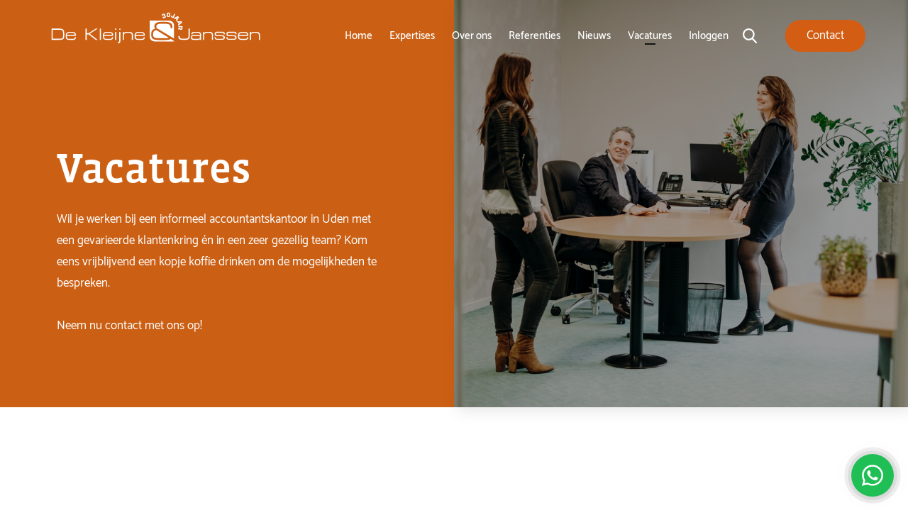

--- FILE ---
content_type: text/html; charset=UTF-8
request_url: https://www.dekleijne-janssen.nl/vacatures/
body_size: 22637
content:
<!DOCTYPE html>
<html lang="en-US">

<head>
    <meta http-equiv="content-type" content="text/html; charset=UTF-8" />
    <meta name="format-detection" content="telephone=no" />
    <meta name="apple-mobile-web-app-capable" content="yes" />
    <meta name="viewport" content="width=device-width, initial-scale=1, maximum-scale=1, user-scalable=0"/> 
    <link rel="shortcut icon" href="https://www.dekleijne-janssen.nl/wp-content/themes/kleijne/img/favicon.ico" />
    <style>
        #loader-wrapper{position: fixed; left:0; top:0; width: 100%;height: 100%; z-index: 1000; background: #fff;}
    </style>
    <link href="https://stackpath.bootstrapcdn.com/bootstrap/4.4.1/css/bootstrap.min.css" rel="stylesheet" integrity="sha384-Vkoo8x4CGsO3+Hhxv8T/Q5PaXtkKtu6ug5TOeNV6gBiFeWPGFN9MuhOf23Q9Ifjh" crossorigin="anonymous">
    <link rel="stylesheet" href="https://cdnjs.cloudflare.com/ajax/libs/Swiper/3.3.1/css/swiper.min.css"> 
    <link rel="stylesheet" href="https://cdnjs.cloudflare.com/ajax/libs/jquery.sumoselect/3.0.2/sumoselect.min.css">
    <link rel="stylesheet" href="https://use.fontawesome.com/releases/v5.7.2/css/all.css" integrity="sha384-fnmOCqbTlWIlj8LyTjo7mOUStjsKC4pOpQbqyi7RrhN7udi9RwhKkMHpvLbHG9Sr" crossorigin="anonymous">    
    <script src="https://cdnjs.cloudflare.com/ajax/libs/aos/2.3.4/aos.js" integrity="sha256-pQBbLkFHcP1cy0C8IhoSdxlm0CtcH5yJ2ki9jjgR03c=" crossorigin="anonymous"></script>
    <link rel="stylesheet" href="https://cdnjs.cloudflare.com/ajax/libs/aos/2.3.4/aos.css" integrity="sha256-GqiEX9BuR1rv5zPU5Vs2qS/NSHl1BJyBcjQYJ6ycwD4=" crossorigin="anonymous" />
    <link rel="stylesheet" href="https://cdnjs.cloudflare.com/ajax/libs/OwlCarousel2/2.3.4/assets/owl.carousel.min.css" integrity="sha256-UhQQ4fxEeABh4JrcmAJ1+16id/1dnlOEVCFOxDef9Lw=" crossorigin="anonymous" />
	
	<!-- Add the slick-theme.css if you want default styling -->
	<link rel="stylesheet" type="text/css" href="//cdn.jsdelivr.net/npm/slick-carousel@1.8.1/slick/slick.css"/>
	<!-- Add the slick-theme.css if you want default styling -->
	<link rel="stylesheet" type="text/css" href="//cdn.jsdelivr.net/npm/slick-carousel@1.8.1/slick/slick-theme.css"/>
    <meta name="google-site-verification" content="rcHkn4gIR6XHLqmrwN4MW1NOnBELbekcGUSrfynzrKI" />

<title>Vacatures accountantskantoor De Kleijne &amp; Janssen te Uden</title>
<meta name="dc.title" content="Vacatures accountantskantoor De Kleijne &amp; Janssen te Uden">
<meta name="dc.description" content="Op zoek naar een leuke functie (als bijvoorbeeld accountant of belastingadviseur) in de regio Uden? Bekijk hier onze vacatures bij De Kleijne &amp; Janssen te Uden.">
<meta name="dc.relation" content="https://www.dekleijne-janssen.nl/vacatures/">
<meta name="dc.source" content="https://www.dekleijne-janssen.nl/">
<meta name="dc.language" content="en_US">
<meta name="description" content="Op zoek naar een leuke functie (als bijvoorbeeld accountant of belastingadviseur) in de regio Uden? Bekijk hier onze vacatures bij De Kleijne &amp; Janssen te Uden.">
<meta name="robots" content="index, follow, max-snippet:-1, max-image-preview:large, max-video-preview:-1">
<link rel="canonical" href="https://www.dekleijne-janssen.nl/vacatures/">
<meta property="og:url" content="https://www.dekleijne-janssen.nl/vacatures/">
<meta property="og:site_name" content="De Kleijne &amp; Janssen">
<meta property="og:locale" content="en_US">
<meta property="og:type" content="article">
<meta property="og:title" content="Vacatures accountantskantoor De Kleijne &amp; Janssen te Uden">
<meta property="og:description" content="Op zoek naar een leuke functie (als bijvoorbeeld accountant of belastingadviseur) in de regio Uden? Bekijk hier onze vacatures bij De Kleijne &amp; Janssen te Uden.">
<meta property="fb:pages" content="">
<meta property="fb:admins" content="">
<meta property="fb:app_id" content="">
<meta name="twitter:card" content="summary">
<meta name="twitter:title" content="Vacatures accountantskantoor De Kleijne &amp; Janssen te Uden">
<meta name="twitter:description" content="Op zoek naar een leuke functie (als bijvoorbeeld accountant of belastingadviseur) in de regio Uden? Bekijk hier onze vacatures bij De Kleijne &amp; Janssen te Uden.">
<link rel="alternate" title="oEmbed (JSON)" type="application/json+oembed" href="https://www.dekleijne-janssen.nl/wp-json/oembed/1.0/embed?url=https%3A%2F%2Fwww.dekleijne-janssen.nl%2Fvacatures%2F" />
<link rel="alternate" title="oEmbed (XML)" type="text/xml+oembed" href="https://www.dekleijne-janssen.nl/wp-json/oembed/1.0/embed?url=https%3A%2F%2Fwww.dekleijne-janssen.nl%2Fvacatures%2F&#038;format=xml" />
<style id='wp-img-auto-sizes-contain-inline-css' type='text/css'>
img:is([sizes=auto i],[sizes^="auto," i]){contain-intrinsic-size:3000px 1500px}
/*# sourceURL=wp-img-auto-sizes-contain-inline-css */
</style>
<style id='wp-emoji-styles-inline-css' type='text/css'>

	img.wp-smiley, img.emoji {
		display: inline !important;
		border: none !important;
		box-shadow: none !important;
		height: 1em !important;
		width: 1em !important;
		margin: 0 0.07em !important;
		vertical-align: -0.1em !important;
		background: none !important;
		padding: 0 !important;
	}
/*# sourceURL=wp-emoji-styles-inline-css */
</style>
<style id='wp-block-library-inline-css' type='text/css'>
:root{--wp-block-synced-color:#7a00df;--wp-block-synced-color--rgb:122,0,223;--wp-bound-block-color:var(--wp-block-synced-color);--wp-editor-canvas-background:#ddd;--wp-admin-theme-color:#007cba;--wp-admin-theme-color--rgb:0,124,186;--wp-admin-theme-color-darker-10:#006ba1;--wp-admin-theme-color-darker-10--rgb:0,107,160.5;--wp-admin-theme-color-darker-20:#005a87;--wp-admin-theme-color-darker-20--rgb:0,90,135;--wp-admin-border-width-focus:2px}@media (min-resolution:192dpi){:root{--wp-admin-border-width-focus:1.5px}}.wp-element-button{cursor:pointer}:root .has-very-light-gray-background-color{background-color:#eee}:root .has-very-dark-gray-background-color{background-color:#313131}:root .has-very-light-gray-color{color:#eee}:root .has-very-dark-gray-color{color:#313131}:root .has-vivid-green-cyan-to-vivid-cyan-blue-gradient-background{background:linear-gradient(135deg,#00d084,#0693e3)}:root .has-purple-crush-gradient-background{background:linear-gradient(135deg,#34e2e4,#4721fb 50%,#ab1dfe)}:root .has-hazy-dawn-gradient-background{background:linear-gradient(135deg,#faaca8,#dad0ec)}:root .has-subdued-olive-gradient-background{background:linear-gradient(135deg,#fafae1,#67a671)}:root .has-atomic-cream-gradient-background{background:linear-gradient(135deg,#fdd79a,#004a59)}:root .has-nightshade-gradient-background{background:linear-gradient(135deg,#330968,#31cdcf)}:root .has-midnight-gradient-background{background:linear-gradient(135deg,#020381,#2874fc)}:root{--wp--preset--font-size--normal:16px;--wp--preset--font-size--huge:42px}.has-regular-font-size{font-size:1em}.has-larger-font-size{font-size:2.625em}.has-normal-font-size{font-size:var(--wp--preset--font-size--normal)}.has-huge-font-size{font-size:var(--wp--preset--font-size--huge)}.has-text-align-center{text-align:center}.has-text-align-left{text-align:left}.has-text-align-right{text-align:right}.has-fit-text{white-space:nowrap!important}#end-resizable-editor-section{display:none}.aligncenter{clear:both}.items-justified-left{justify-content:flex-start}.items-justified-center{justify-content:center}.items-justified-right{justify-content:flex-end}.items-justified-space-between{justify-content:space-between}.screen-reader-text{border:0;clip-path:inset(50%);height:1px;margin:-1px;overflow:hidden;padding:0;position:absolute;width:1px;word-wrap:normal!important}.screen-reader-text:focus{background-color:#ddd;clip-path:none;color:#444;display:block;font-size:1em;height:auto;left:5px;line-height:normal;padding:15px 23px 14px;text-decoration:none;top:5px;width:auto;z-index:100000}html :where(.has-border-color){border-style:solid}html :where([style*=border-top-color]){border-top-style:solid}html :where([style*=border-right-color]){border-right-style:solid}html :where([style*=border-bottom-color]){border-bottom-style:solid}html :where([style*=border-left-color]){border-left-style:solid}html :where([style*=border-width]){border-style:solid}html :where([style*=border-top-width]){border-top-style:solid}html :where([style*=border-right-width]){border-right-style:solid}html :where([style*=border-bottom-width]){border-bottom-style:solid}html :where([style*=border-left-width]){border-left-style:solid}html :where(img[class*=wp-image-]){height:auto;max-width:100%}:where(figure){margin:0 0 1em}html :where(.is-position-sticky){--wp-admin--admin-bar--position-offset:var(--wp-admin--admin-bar--height,0px)}@media screen and (max-width:600px){html :where(.is-position-sticky){--wp-admin--admin-bar--position-offset:0px}}

/*# sourceURL=wp-block-library-inline-css */
</style><style id='global-styles-inline-css' type='text/css'>
:root{--wp--preset--aspect-ratio--square: 1;--wp--preset--aspect-ratio--4-3: 4/3;--wp--preset--aspect-ratio--3-4: 3/4;--wp--preset--aspect-ratio--3-2: 3/2;--wp--preset--aspect-ratio--2-3: 2/3;--wp--preset--aspect-ratio--16-9: 16/9;--wp--preset--aspect-ratio--9-16: 9/16;--wp--preset--color--black: #000000;--wp--preset--color--cyan-bluish-gray: #abb8c3;--wp--preset--color--white: #ffffff;--wp--preset--color--pale-pink: #f78da7;--wp--preset--color--vivid-red: #cf2e2e;--wp--preset--color--luminous-vivid-orange: #ff6900;--wp--preset--color--luminous-vivid-amber: #fcb900;--wp--preset--color--light-green-cyan: #7bdcb5;--wp--preset--color--vivid-green-cyan: #00d084;--wp--preset--color--pale-cyan-blue: #8ed1fc;--wp--preset--color--vivid-cyan-blue: #0693e3;--wp--preset--color--vivid-purple: #9b51e0;--wp--preset--gradient--vivid-cyan-blue-to-vivid-purple: linear-gradient(135deg,rgb(6,147,227) 0%,rgb(155,81,224) 100%);--wp--preset--gradient--light-green-cyan-to-vivid-green-cyan: linear-gradient(135deg,rgb(122,220,180) 0%,rgb(0,208,130) 100%);--wp--preset--gradient--luminous-vivid-amber-to-luminous-vivid-orange: linear-gradient(135deg,rgb(252,185,0) 0%,rgb(255,105,0) 100%);--wp--preset--gradient--luminous-vivid-orange-to-vivid-red: linear-gradient(135deg,rgb(255,105,0) 0%,rgb(207,46,46) 100%);--wp--preset--gradient--very-light-gray-to-cyan-bluish-gray: linear-gradient(135deg,rgb(238,238,238) 0%,rgb(169,184,195) 100%);--wp--preset--gradient--cool-to-warm-spectrum: linear-gradient(135deg,rgb(74,234,220) 0%,rgb(151,120,209) 20%,rgb(207,42,186) 40%,rgb(238,44,130) 60%,rgb(251,105,98) 80%,rgb(254,248,76) 100%);--wp--preset--gradient--blush-light-purple: linear-gradient(135deg,rgb(255,206,236) 0%,rgb(152,150,240) 100%);--wp--preset--gradient--blush-bordeaux: linear-gradient(135deg,rgb(254,205,165) 0%,rgb(254,45,45) 50%,rgb(107,0,62) 100%);--wp--preset--gradient--luminous-dusk: linear-gradient(135deg,rgb(255,203,112) 0%,rgb(199,81,192) 50%,rgb(65,88,208) 100%);--wp--preset--gradient--pale-ocean: linear-gradient(135deg,rgb(255,245,203) 0%,rgb(182,227,212) 50%,rgb(51,167,181) 100%);--wp--preset--gradient--electric-grass: linear-gradient(135deg,rgb(202,248,128) 0%,rgb(113,206,126) 100%);--wp--preset--gradient--midnight: linear-gradient(135deg,rgb(2,3,129) 0%,rgb(40,116,252) 100%);--wp--preset--font-size--small: 13px;--wp--preset--font-size--medium: 20px;--wp--preset--font-size--large: 36px;--wp--preset--font-size--x-large: 42px;--wp--preset--spacing--20: 0.44rem;--wp--preset--spacing--30: 0.67rem;--wp--preset--spacing--40: 1rem;--wp--preset--spacing--50: 1.5rem;--wp--preset--spacing--60: 2.25rem;--wp--preset--spacing--70: 3.38rem;--wp--preset--spacing--80: 5.06rem;--wp--preset--shadow--natural: 6px 6px 9px rgba(0, 0, 0, 0.2);--wp--preset--shadow--deep: 12px 12px 50px rgba(0, 0, 0, 0.4);--wp--preset--shadow--sharp: 6px 6px 0px rgba(0, 0, 0, 0.2);--wp--preset--shadow--outlined: 6px 6px 0px -3px rgb(255, 255, 255), 6px 6px rgb(0, 0, 0);--wp--preset--shadow--crisp: 6px 6px 0px rgb(0, 0, 0);}:where(.is-layout-flex){gap: 0.5em;}:where(.is-layout-grid){gap: 0.5em;}body .is-layout-flex{display: flex;}.is-layout-flex{flex-wrap: wrap;align-items: center;}.is-layout-flex > :is(*, div){margin: 0;}body .is-layout-grid{display: grid;}.is-layout-grid > :is(*, div){margin: 0;}:where(.wp-block-columns.is-layout-flex){gap: 2em;}:where(.wp-block-columns.is-layout-grid){gap: 2em;}:where(.wp-block-post-template.is-layout-flex){gap: 1.25em;}:where(.wp-block-post-template.is-layout-grid){gap: 1.25em;}.has-black-color{color: var(--wp--preset--color--black) !important;}.has-cyan-bluish-gray-color{color: var(--wp--preset--color--cyan-bluish-gray) !important;}.has-white-color{color: var(--wp--preset--color--white) !important;}.has-pale-pink-color{color: var(--wp--preset--color--pale-pink) !important;}.has-vivid-red-color{color: var(--wp--preset--color--vivid-red) !important;}.has-luminous-vivid-orange-color{color: var(--wp--preset--color--luminous-vivid-orange) !important;}.has-luminous-vivid-amber-color{color: var(--wp--preset--color--luminous-vivid-amber) !important;}.has-light-green-cyan-color{color: var(--wp--preset--color--light-green-cyan) !important;}.has-vivid-green-cyan-color{color: var(--wp--preset--color--vivid-green-cyan) !important;}.has-pale-cyan-blue-color{color: var(--wp--preset--color--pale-cyan-blue) !important;}.has-vivid-cyan-blue-color{color: var(--wp--preset--color--vivid-cyan-blue) !important;}.has-vivid-purple-color{color: var(--wp--preset--color--vivid-purple) !important;}.has-black-background-color{background-color: var(--wp--preset--color--black) !important;}.has-cyan-bluish-gray-background-color{background-color: var(--wp--preset--color--cyan-bluish-gray) !important;}.has-white-background-color{background-color: var(--wp--preset--color--white) !important;}.has-pale-pink-background-color{background-color: var(--wp--preset--color--pale-pink) !important;}.has-vivid-red-background-color{background-color: var(--wp--preset--color--vivid-red) !important;}.has-luminous-vivid-orange-background-color{background-color: var(--wp--preset--color--luminous-vivid-orange) !important;}.has-luminous-vivid-amber-background-color{background-color: var(--wp--preset--color--luminous-vivid-amber) !important;}.has-light-green-cyan-background-color{background-color: var(--wp--preset--color--light-green-cyan) !important;}.has-vivid-green-cyan-background-color{background-color: var(--wp--preset--color--vivid-green-cyan) !important;}.has-pale-cyan-blue-background-color{background-color: var(--wp--preset--color--pale-cyan-blue) !important;}.has-vivid-cyan-blue-background-color{background-color: var(--wp--preset--color--vivid-cyan-blue) !important;}.has-vivid-purple-background-color{background-color: var(--wp--preset--color--vivid-purple) !important;}.has-black-border-color{border-color: var(--wp--preset--color--black) !important;}.has-cyan-bluish-gray-border-color{border-color: var(--wp--preset--color--cyan-bluish-gray) !important;}.has-white-border-color{border-color: var(--wp--preset--color--white) !important;}.has-pale-pink-border-color{border-color: var(--wp--preset--color--pale-pink) !important;}.has-vivid-red-border-color{border-color: var(--wp--preset--color--vivid-red) !important;}.has-luminous-vivid-orange-border-color{border-color: var(--wp--preset--color--luminous-vivid-orange) !important;}.has-luminous-vivid-amber-border-color{border-color: var(--wp--preset--color--luminous-vivid-amber) !important;}.has-light-green-cyan-border-color{border-color: var(--wp--preset--color--light-green-cyan) !important;}.has-vivid-green-cyan-border-color{border-color: var(--wp--preset--color--vivid-green-cyan) !important;}.has-pale-cyan-blue-border-color{border-color: var(--wp--preset--color--pale-cyan-blue) !important;}.has-vivid-cyan-blue-border-color{border-color: var(--wp--preset--color--vivid-cyan-blue) !important;}.has-vivid-purple-border-color{border-color: var(--wp--preset--color--vivid-purple) !important;}.has-vivid-cyan-blue-to-vivid-purple-gradient-background{background: var(--wp--preset--gradient--vivid-cyan-blue-to-vivid-purple) !important;}.has-light-green-cyan-to-vivid-green-cyan-gradient-background{background: var(--wp--preset--gradient--light-green-cyan-to-vivid-green-cyan) !important;}.has-luminous-vivid-amber-to-luminous-vivid-orange-gradient-background{background: var(--wp--preset--gradient--luminous-vivid-amber-to-luminous-vivid-orange) !important;}.has-luminous-vivid-orange-to-vivid-red-gradient-background{background: var(--wp--preset--gradient--luminous-vivid-orange-to-vivid-red) !important;}.has-very-light-gray-to-cyan-bluish-gray-gradient-background{background: var(--wp--preset--gradient--very-light-gray-to-cyan-bluish-gray) !important;}.has-cool-to-warm-spectrum-gradient-background{background: var(--wp--preset--gradient--cool-to-warm-spectrum) !important;}.has-blush-light-purple-gradient-background{background: var(--wp--preset--gradient--blush-light-purple) !important;}.has-blush-bordeaux-gradient-background{background: var(--wp--preset--gradient--blush-bordeaux) !important;}.has-luminous-dusk-gradient-background{background: var(--wp--preset--gradient--luminous-dusk) !important;}.has-pale-ocean-gradient-background{background: var(--wp--preset--gradient--pale-ocean) !important;}.has-electric-grass-gradient-background{background: var(--wp--preset--gradient--electric-grass) !important;}.has-midnight-gradient-background{background: var(--wp--preset--gradient--midnight) !important;}.has-small-font-size{font-size: var(--wp--preset--font-size--small) !important;}.has-medium-font-size{font-size: var(--wp--preset--font-size--medium) !important;}.has-large-font-size{font-size: var(--wp--preset--font-size--large) !important;}.has-x-large-font-size{font-size: var(--wp--preset--font-size--x-large) !important;}
/*# sourceURL=global-styles-inline-css */
</style>

<style id='classic-theme-styles-inline-css' type='text/css'>
/*! This file is auto-generated */
.wp-block-button__link{color:#fff;background-color:#32373c;border-radius:9999px;box-shadow:none;text-decoration:none;padding:calc(.667em + 2px) calc(1.333em + 2px);font-size:1.125em}.wp-block-file__button{background:#32373c;color:#fff;text-decoration:none}
/*# sourceURL=/wp-includes/css/classic-themes.min.css */
</style>
<link rel='stylesheet' id='contact-form-7-css' href='https://www.dekleijne-janssen.nl/wp-content/plugins/contact-form-7/includes/css/styles.css?ver=6.1.4' type='text/css' media='all' />
<link rel='stylesheet' id='wpcf7-redirect-script-frontend-css' href='https://www.dekleijne-janssen.nl/wp-content/plugins/wpcf7-redirect/build/assets/frontend-script.css?ver=2c532d7e2be36f6af233' type='text/css' media='all' />
<link rel='stylesheet' id='cmplz-general-css' href='https://www.dekleijne-janssen.nl/wp-content/plugins/complianz-gdpr-premium/assets/css/cookieblocker.min.css?ver=1761970210' type='text/css' media='all' />
<link rel='stylesheet' id='style-css' href='https://www.dekleijne-janssen.nl/wp-content/themes/kleijne/css/style.css?ver=4.1' type='text/css' media='all' />
<style id='style-inline-css' type='text/css'>
.Default .bg-theme{background: #cb6015;}.Default p a:link{color: #cb6015;}.Default p a{color: #cb6015;}.Default .bg-lighten{color: #cb6015;}.White .bg-theme{background: #ffffff;}.White p a:link{color: #ffffff;}.White p a{color: #ffffff;}.White .bg-lighten{color: rgba(255,255,255, 0.0);}.Red .bg-theme{background: #dd3333;}.Red p a:link{color: #dd3333;}.Red p a{color: #dd3333;}.Red .bg-lighten{color: rgba(255,255,255, 0.0);}.Dark .bg-theme{background: #0a3256;}.Dark p a:link{color: #0a3256;}.Dark p a{color: #0a3256;}.Dark .bg-lighten{color: #26b5f2;}.Dark2 .bg-theme{background: #011B18;}.Dark2 p a:link{color: #011B18;}.Dark2 p a{color: #011B18;}.Dark2 .bg-lighten{color: rgba(255,255,255, 0.0);}.Dark3 .bg-theme{background: #221001;}.Dark3 p a:link{color: #221001;}.Dark3 p a{color: #221001;}.Dark3 .bg-lighten{color: rgba(255,255,255, 0.0);}.Dark4 .bg-theme{background: #030a1e;}.Dark4 p a:link{color: #030a1e;}.Dark4 p a{color: #030a1e;}.Dark4 .bg-lighten{color: rgba(255,255,255, 0.0);}.DKJ-oranje-thema  .bg-theme{background: #cb6015;}.DKJ-oranje-thema  p a:link{color: #cb6015;}.DKJ-oranje-thema  p a{color: #cb6015;}.DKJ-oranje-thema  .bg-lighten{color: rgba(255,255,255, 0.0);}.DKJ-groen-thema .bg-theme{background: #8f993e;}.DKJ-groen-thema p a:link{color: #8f993e;}.DKJ-groen-thema p a{color: #8f993e;}.DKJ-groen-thema .bg-lighten{color: rgba(255,255,255, 0.0);}.groen2 .bg-theme{background: #9eaf40;}.groen2 p a:link{color: #9eaf40;}.groen2 p a{color: #9eaf40;}.groen2 .bg-lighten{color: #a9af72;}.groen3 .bg-theme{background: #a9c33f;}.groen3 p a:link{color: #a9c33f;}.groen3 p a{color: #a9c33f;}.groen3 .bg-lighten{color: #b0c16c;}.groen4 .bg-theme{background: #87c62d;}.groen4 p a:link{color: #87c62d;}.groen4 p a{color: #87c62d;}.groen4 .bg-lighten{color: #bad36e;}.groen5 .bg-theme{background: #96c33f;}.groen5 p a:link{color: #96c33f;}.groen5 p a{color: #96c33f;}.groen5 .bg-lighten{color: #a6c170;}.groen6 .bg-theme{background: #8fd43c;}.groen6 p a:link{color: #8fd43c;}.groen6 p a{color: #8fd43c;}.groen6 .bg-lighten{color: #a4d369;}.groen7 .bg-theme{background: #9eaf40;}.groen7 p a:link{color: #9eaf40;}.groen7 p a{color: #9eaf40;}.groen7 .bg-lighten{color: #a9af72;}.groen8 .bg-theme{background: #87c19d;}.groen8 p a:link{color: #87c19d;}.groen8 p a{color: #87c19d;}.groen8 .bg-lighten{color: #6dad7e;}.groen9 .bg-theme{background: #8de04e;}.groen9 p a:link{color: #8de04e;}.groen9 p a{color: #8de04e;}.groen9 .bg-lighten{color: #aee088;}.groen10 .bg-theme{background: #89c33f;}.groen10 p a:link{color: #89c33f;}.groen10 p a{color: #89c33f;}.groen10 .bg-lighten{color: #a1c178;}.groen11 .bg-theme{background: #95c15b;}.groen11 p a:link{color: #95c15b;}.groen11 p a{color: #95c15b;}.groen11 .bg-lighten{color: #9cc16a;}.groen12 .bg-theme{background: #91af40;}.groen12 p a:link{color: #91af40;}.groen12 p a{color: #91af40;}.groen12 .bg-lighten{color: #9eaf6b;}.DKJ-blauw-thema .bg-theme{background: #7da1c4;}.DKJ-blauw-thema p a:link{color: #7da1c4;}.DKJ-blauw-thema p a{color: #7da1c4;}.DKJ-blauw-thema .bg-lighten{color: rgba(255,255,255, 0.0);}.thema-juridisch .bg-theme{background: #87003f;}.thema-juridisch p a:link{color: #87003f;}.thema-juridisch p a{color: #87003f;}.thema-juridisch .bg-lighten{color: rgba(255,255,255, 0.0);}.blauw2 .bg-theme{background: #598ac7;}.blauw2 p a:link{color: #598ac7;}.blauw2 p a{color: #598ac7;}.blauw2 .bg-lighten{color: #95abc6;}.blauw3 .bg-theme{background: #9dc3e0;}.blauw3 p a:link{color: #9dc3e0;}.blauw3 p a{color: #9dc3e0;}.blauw3 .bg-lighten{color: #ccd7e0;}.blauw4 .bg-theme{background: #5988c7;}.blauw4 p a:link{color: #5988c7;}.blauw4 p a{color: #5988c7;}.blauw4 .bg-lighten{color: #89a3c6;}.blauw5 .bg-theme{background: #568ec1;}.blauw5 p a:link{color: #568ec1;}.blauw5 p a{color: #568ec1;}.blauw5 .bg-lighten{color: #7fa3c1;}.blauw6 .bg-theme{background: #3f71c6;}.blauw6 p a:link{color: #3f71c6;}.blauw6 p a{color: #3f71c6;}.blauw6 .bg-lighten{color: #557fc6;}.blauw7 .bg-theme{background: #597cc7;}.blauw7 p a:link{color: #597cc7;}.blauw7 p a{color: #597cc7;}.blauw7 .bg-lighten{color: #7f95c6;}.blauw8 .bg-theme{background: #3777c8;}.blauw8 p a:link{color: #3777c8;}.blauw8 p a{color: #3777c8;}.blauw8 .bg-lighten{color: #6f95c6;}.blauw9 .bg-theme{background: #afc5d9;}.blauw9 p a:link{color: #afc5d9;}.blauw9 p a{color: #afc5d9;}.blauw9 .bg-lighten{color: #c0ccd8;}.blauw10 .bg-theme{background: #367ebb;}.blauw10 p a:link{color: #367ebb;}.blauw10 p a{color: #367ebb;}.blauw10 .bg-lighten{color: #6693ba;}.blauw11 .bg-theme{background: #3773c5;}.blauw11 p a:link{color: #3773c5;}.blauw11 p a{color: #3773c5;}.blauw11 .bg-lighten{color: #6b90c4;}.blauw12 .bg-theme{background: #94b7d3;}.blauw12 p a:link{color: #94b7d3;}.blauw12 p a{color: #94b7d3;}.blauw12 .bg-lighten{color: #b8c7d3;}.rood-juridisch .bg-theme{background: #870029;}.rood-juridisch p a:link{color: #870029;}.rood-juridisch p a{color: #870029;}.rood-juridisch .bg-lighten{color: rgba(255,255,255, 0.0);}.rood-j-2 .bg-theme{background: #87092f;}.rood-j-2 p a:link{color: #87092f;}.rood-j-2 p a{color: #87092f;}.rood-j-2 .bg-lighten{color: #870a30;}.rood-j-3 .bg-theme{background: #870e32;}.rood-j-3 p a:link{color: #870e32;}.rood-j-3 p a{color: #870e32;}.rood-j-3 .bg-lighten{color: #871c3c;}.rood-j-4 .bg-theme{background: #87193a;}.rood-j-4 p a:link{color: #87193a;}.rood-j-4 p a{color: #87193a;}.rood-j-4 .bg-lighten{color: #871235;}.rood-j-5 .bg-theme{background: #c70044;}.rood-j-5 p a:link{color: #c70044;}.rood-j-5 p a{color: #c70044;}.rood-j-5 .bg-lighten{color: #c63367;}.rood-j-6 .bg-theme{background: #b70030;}.rood-j-6 p a:link{color: #b70030;}.rood-j-6 p a{color: #b70030;}.rood-j-6 .bg-lighten{color: #b75972;}.themas .bg-theme{background: #eae059;}.themas p a:link{color: #eae059;}.themas p a{color: #eae059;}.themas .bg-lighten{color: #eded82;}.no-color .bg-theme{background: #cb6015;}.no-color p a:link{color: #cb6015;}.no-color p a{color: #cb6015;}.no-color .bg-lighten{color: rgba(255,255,255, 0.0);}.groen-test-hoofd .bg-theme{background: #8f993e;}.groen-test-hoofd p a:link{color: #8f993e;}.groen-test-hoofd p a{color: #8f993e;}.groen-test-hoofd .bg-lighten{color: rgba(255,255,255, 0.0);}.groen13 .bg-theme{background: #2c5615;}.groen13 p a:link{color: #2c5615;}.groen13 p a{color: #2c5615;}.groen13 .bg-lighten{color: #2b5611;}.rood-no-colour .bg-theme{background: #87003f;}.rood-no-colour p a:link{color: #87003f;}.rood-no-colour p a{color: #87003f;}.rood-no-colour .bg-lighten{color: rgba(255,255,255, 0.0);}.NEW - Homepage .bg-theme{background: #cb6015;}.NEW - Homepage p a:link{color: #cb6015;}.NEW - Homepage p a{color: #cb6015;}.NEW - Homepage .bg-lighten{color: rgba(255,255,255, 0.0);}
/*# sourceURL=style-inline-css */
</style>
<link rel='stylesheet' id='developer-css' href='https://www.dekleijne-janssen.nl/wp-content/themes/kleijne/css/developer.css?ver=35.2' type='text/css' media='all' />
<script type="text/javascript" src="https://www.dekleijne-janssen.nl/wp-content/themes/kleijne/js/jquery-3.3.1.min.js?ver=6.9" id="jquery-js"></script>
<link rel="https://api.w.org/" href="https://www.dekleijne-janssen.nl/wp-json/" /><link rel="alternate" title="JSON" type="application/json" href="https://www.dekleijne-janssen.nl/wp-json/wp/v2/pages/1296" /><link rel="EditURI" type="application/rsd+xml" title="RSD" href="https://www.dekleijne-janssen.nl/xmlrpc.php?rsd" />
<meta name="generator" content="WordPress 6.9" />
<link rel='shortlink' href='https://www.dekleijne-janssen.nl/?p=1296' />
<!--  im inforwijzers color settings -->
<link href='https://cdn.informanagement.com/Content/ePrint/Assets/Accountants/181/SiteStyles/Settings.css' rel='stylesheet' type='text/css' />
<link href='https://cdn.informanagement.com/Content/ePrint/Assets/Accountants/Common/CSS/CommonModals.css' rel='stylesheet' type='text/css' />
<!-- /im inforwijzers color settings -->
<!--  im inforwijzers scripts -->
<script>
  var url = 'https://eprint.informanagement.com/Int/AccountantOnlineTemplates?ui=2741970b-50c1-4072-9806-c4a7082ec1d4'
</script>
<script src='https://cdn.informanagement.com/Content/Shared/JSWindow/ModalPopupWindow.js'></script>
<script src='https://cdn.informanagement.com/Content/ePrint/Assets/Accountants/Common/JS/Integrationjs.js'></script>
<!--  InforWijzer styling -->
<style>
  #Brochure_list .Themes_list_box {
    /* background: none!important; */
    float: left; width: 23%; min-width:233px; margin: 1%; background: #f2f2f2!important;
  }
  #Brochure_list_ready .Themes_list_box .Themes_list_box_left, 
  #Brochure_list_ready .Themes_list_box .Themes_list_box_right {
    display: block;
  }
  #Brochure_list_ready .Themes_list_box .Themes_list_box_right {
    text-align: center; width: 100%; overflow: hidden; max-height: 100px; margin: auto; display:table;
  }
  #Brochure_list_ready .Themes_list_box .Themes_list_box_right .Themes_list_title {
  /*color: #2a4634;
    background-color: #f2f2f2; */
    text-align: center; overflow-wrap: break-word; word-wrap: break-word; -ms-word-break: break-all; word-break: break-all; word-break: break-word; -ms-hyphens: auto; -moz-hyphens: auto; -webkit-hyphens: auto; hyphens: auto; display:table-cell; vertical-align:middle;
    font-size: 13px; line-height: 15px; height: 50px; 
  }
  #Brochure_list .Themes_list_box:nth-child(3n+0) {
    margin: 1%;
  }
  .Themes_list_thumbnail {
    background-color: #f2f2f2;
  }
  #Brochure_list_ready .Themes_list_box .Themes_list_box_right .Themes_list_textarea {
    width: 100%; background-color: #f2f2f2; min-height: 0px; overflow: hidden;
    font-size: 10px;
  }
  .Themes_list_textarea { display:none; }
  @media (max-width: 1024px){
    #Brochure_list .Themes_list_box {
      float: left; width: 31%; margin: 1%; background: #f2f2f2!important;
    }
  }
  @media (max-width: 768px){
    #Brochure_list .Themes_list_box {
      float: left; width: 48%; margin: 1%; background: #f2f2f2!important;
    }
  }
  @media (max-width: 530px){
    #Brochure_list .Themes_list_box {
      float: none; width: 100%;
    }
  }
  </style>
<!-- /InforWijzer styling -->

<!-- /im inforwijzers scripts -->
			<style>.cmplz-hidden {
					display: none !important;
				}</style>
		<script type="text/plain" data-service="hotjar" data-category="marketing">
		(function(h,o,t,j,a,r){
			h.hj=h.hj||function(){(h.hj.q=h.hj.q||[]).push(arguments)};
			h._hjSettings={hjid:1878536,hjsv:5};
			a=o.getElementsByTagName('head')[0];
			r=o.createElement('script');r.async=1;
			r.src=t+h._hjSettings.hjid+j+h._hjSettings.hjsv;
			a.appendChild(r);
		})(window,document,'//static.hotjar.com/c/hotjar-','.js?sv=');
		</script>
				<style type="text/css" id="wp-custom-css">
			/* FUTY SCRIPT QUICK FIX - bel optie weghalen */
.mobile-menu .mob-link:nth-child(3) { display:none; }
.mobile-menu > .btn:not(:hover) {right:105px;}
/* END FUTY SCRIPT QUICK FIX - bel optie weghalen */

.logo img { max-height:50px !important; height:50px !important; margin-top:-20px; }
.logo-mobile img {height:60px; margin-top:-25px; }

.swiper-container {
    padding-bottom: 50px;
}

.bg.bg-lighten.right-align-bg:after { content: ''; position: absolute; top: 0; left: 0; right: 0; bottom: 0; background: linear-gradient(#0000005e, #fff0);}

.filter-list {
    margin: unset !important;
}

.nav-menu-contact {
    position: absolute !important;
    right: 140px !important;
    bottom: 140px !important;
    width: 300px !important;
	text-align: right;
}

.swiper-button-prev, .swiper-button-next {
    display: none !important;
    color: #000;
    z-index: 999;
    height: inherit;
    bottom: 0;
    top: inherit;
    left: inherit;
    background-size: 20px 20px;
    right: inherit;
    padding: 0;
    margin: inherit;
    justify-content: space-between;
    width: auto;
}
.swiper-button-prev {
    margin-right: auto !important;
	margin-left: inherit !important;
    left: 0 !important;
    padding-left: 25px !important;
    background-position: left !important;
}
.swiper-button-next {
    margin-left: auto !important;
	margin-right: inherit !important;
    right: 0 !important;
    padding-right: 20px !important;
    background-position: right !important;
}

.error404 .wrapper_not_found {
    color: #fff !important;
    background-color: #cb6015 !important;
}
.SumoSelect.open>.optWrapper {
    top: 42px !important;
}
.SumoSelect.open>.optWrapper .options li.opt.selected {
    display: none;
}

nav .bs-xs-30 {
    z-index: -1;
}

h2 {
    margin-bottom: 15px;
    margin-top: 30px;
}
h3 {
    font-family: 'vista-slab';
    font-weight: 500;
    font-size: 30px !important;
    margin-bottom: 15px;
    margin-top: 30px;
    line-height: 1.2 !important;
}

form input:-webkit-autofill,
form input:-webkit-autofill:hover, 
form input:-webkit-autofill:focus,
form textarea:-webkit-autofill,
form textarea:-webkit-autofill:hover,
form textarea:-webkit-autofill:focus,
form select:-webkit-autofill,
form select:-webkit-autofill:hover,
form select:-webkit-autofill:focus {
  border-bottom: 1px solid #ffffff;
  -webkit-text-fill-color: #ffffff;
  -webkit-box-shadow: 0 0 0px 0 #000 inset;
  transition: background-color 5000s ease-in-out 0s;
}

input.referer-page { display:none; }

.btn.type2.gray-bg input:hover {
	color:#fff !important;
}
.light-color .btn.type2.gray-bg {
	color:#fff !important;
	border-color:#fff;
}
.light-color .btn.type2.gray-bg:hover {
	color:#fff !important;
	border-color:#000 !important;
}
.blog .light-color .btn.type2.gray-bg:hover {
	color:#000 !important;
	border-color:#fff !important;
}
.blog .light-color .btn.type2.gray-bg:hover::after {
	background-color:#fff !important;
}
.single-post .light-color .btn.type2.gray-bg:hover {
	color:#000 !important;
	border-color:#fff !important;
}
.single-post .light-color .btn.type2.gray-bg:hover::after {
	background-color:#fff !important;
}
.filter-list li {
    padding: 15px 0 15px;
}

.nav-menu-contact {
    width: 275px;
}

.select-style-1 .SumoSelect>.optWrapper>.options li.opt {
    width: 50%;
    float: left;
}
.SumoSelect>.optWrapper>.options {
    max-height: 300px;
}
.select-style-1 .SumoSelect.open>.optWrapper {
    border-radius: 0px;
    padding: 20px;
	  width: 121.5%;
}
.SumoSelect>.optWrapper>.options li.opt {
    padding: 11px;
}
@media (min-width: 1200px){
	.drop-list ul {
			float: left;
			min-width: 650px;
			margin-right: 100px;
	}
}
@media (max-width: 1200px){
	.drop-list ul {
			float: inherit;
			min-width: inherit;
			margin-right: 0px;
	}
	.drop-list ul li {
    width: 100% !important;
    float: inherit !important;
	}
	.drop-list {
    position: relative;
    display: block;
	}
}
.drop-list ul li {
    width: 50%;
    float: left;
}

h1 {font-size: 70px; line-height: 90px;}
h2 {font-size: 30px; line-height: 40px; }
h3 {font-size: 40px; line-height: 55px;}
h4 {font-size: 30px; line-height: 50px;}
h5 {font-size: 35px; line-height: 50px;}
h6 {font-size: 22px; line-height: 32px;}

h2 {
	font-family: 'vista-slab';
  font-weight: 500;
  margin-bottom: 15px;
}

.h1 {
    font-size: 60px;
    line-height: 70px;
}

form p a:link {
    color: #fff !important;
		text-decoration: none !important;
}
form p a:hover {
    color: #000 !important;
		text-decoration: none !important;
}

.btn-all h1 {
	font-size:22px;
}

.sa.lg {
    font-size: 17px;
    line-height: 36px;
}

p a:link {
	text-decoration:underline;
}
p a:hover {
	text-decoration:none;
}

.logo img {
    height: 30px;
}

.top-content .bottom-content {
    position: relative;
}
.btn-icon.type-3:hover .arrow {
    margin-top:-2px;
}
.section.section-accordion .bg-theme {
	background:#212121;
}
.section.section-news .bg-theme {
	background:#212121;
}
.custome-input input[type="tel"] {
    border-bottom: 1px solid white;
}


.single section:not(.section-news) .post-item div.img {
	  width: auto;
    height: 200px;
    background-size: cover !important;
    background-repeat: no-repeat !important;
}

.page-template-page-about .swiper-slide {
	  max-width: 285px;
    margin-right: 40px;
}
.p-text-wrap {
	opacity: 0;
    visibility: hidden;
    position: absolute;
    width: 100%;
    height: 100%;
    background: rgba(203, 96, 21, .75);
    color: #fff;
    z-index: 10;
    transition: all .4s ease-in-out;
}
.team-item:hover .p-text-wrap {
	opacity: 1;
    visibility: visible;
}
.p-text {
    position: absolute;
    left: 0;
    right: 0;
    top: 50%;
    -webkit-transform: translateY(-50%);
    -ms-transform: translateY(-50%);
    -o-transform: translateY(-50%);
    transform: translateY(-50%);
    color: #fff;
    padding: 30px;
}

.bg-layer-2 .custome-input {
	background-color: #fff;
   padding: 9px;
}
.bg-layer-2 .custome-input label {
    padding: 10px;
}


.grecaptcha-badge {
	display:none;
}

/* .swiper-button-prev, .swiper-button-next {
	display:none;
	height: 20px;
	top: -10px;
} */
.swiper-button-prev {
	margin-left: -9px;
  padding-left: 20px;
	background-image:url(//dekleijne-janssen.nl/wp-content/uploads/2019/07/prev-image.svg);
}
.swiper-button-next {
	margin-right: -42px;
  padding-right: 93px;
	background-image:url(//dekleijne-janssen.nl/wp-content/uploads/2019/07/next-img.svg);
}
@media (min-width: 1200px) {
	.section_logos .swiper-button-prev, .section_logos .swiper-button-next{
	display: none;
	}

}
@media (max-width: 1200px) {
	.nav {
			top: 100px;
			padding-bottom: 120px;
	}
	.right-align-bg {
			position: absolute;
			height: 100%;
			width: 50%;
	}
	.banner-caption {
    width: 50%;
	}
}
@media (max-width: 992px) {
	html {
		overflow-x: hidden;
	}
	.swiper-button-prev, .swiper-button-next {
		display: flex !important;
	}
	.nav {
			top: 100px;
			padding-bottom: 120px;
	}
	.nav-menu-contact {
    width: 100% !important;
    text-align: center;
	}
.nav-menu-contact {
    width: 300px !important;
    display: block !important;
    margin-top: 40px !important;
    text-align: left !important;
    margin-left: 40px !important;
    position: unset !important;
}
.right-align-bg {
    position: relative;
    height: 370px;
    width: 100%;
}
	.banner-caption {
    width: 100%;
}
	.swiper-container {
    overflow-y: visible;
	}
	.swiper-button-prev, .swiper-button-next {
		display:block;
	}
	.page-template-page-about #3-block h3.title {
		margin-bottom:40px;
	}
	.page-template-page-about .swiper-container {
    margin-top:40px;
}
}
@media (max-width: 767px) {
	.h1 {
		font-size: 40px;
    line-height: 55px;
	}
	.page-template-page-about .swiper-slide {
    max-width: 45%;
	}
	
		.nav-menu-contact {
    width: 300px !important;
    display: block !important;
    margin-top: 40px !important;
    text-align: left !important;
    margin-left: 40px !important;
			position: unset !important;

}
}

/* EUFORIE ONLINE */
.wpcf7-spinner { position:absolute !important; top:15px; left:20px; }
#cmplz-document h3, #cmplz-document h5 { font-size:20px!important; }

/********06-06-2022*********/
.navigation .btn.type4 {
    border: none;
    background-color: #5c9b4c;
    padding: 1px 30px;
}
.navigation .btn.type4:hover {
    background-color: #fff;
}

.bg.bg-lighten.right-align-bg.thema-bg {
    background-position: top center;
}		</style>
		
<meta name="google-site-verification" content="7rb5SsDsXg-9tb2gSQUvqDWk8EMr80Iac83_RHsyC2s" />
	
<link rel='stylesheet' id='kleijne-style-css' href='https://www.dekleijne-janssen.nl/wp-content/themes/kleijne/style.css?ver=6.9' type='text/css' media='all' />
<link rel='stylesheet' id='custom-style-css' href='https://www.dekleijne-janssen.nl/wp-content/themes/kleijne/css/kleijne-style.css?ver=5.6' type='text/css' media='all' />
</head>
<body data-cmplz=1 class="wp-singular page-template page-template-page-about page-template-page-about-php page page-id-1296 wp-theme-kleijne Default" >
	
    <header class="header scroll-style">
        <div class="header-wrap">
        <div class="offset-wrapper">
                      <a href="https://www.dekleijne-janssen.nl" class="logo logo-close">
                <img src="https://www.dekleijne-janssen.nl/wp-content/uploads/2025/05/DeKleijneJanssen_rgb-wit.svg" alt="DKJ wit">            </a>
          		  			<a href="https://www.dekleijne-janssen.nl" class="logo logo-open">
                <img src="https://www.dekleijne-janssen.nl/wp-content/uploads/2025/03/DeKleijneJanssen_Adviseurs-logo_rgb-1.svg" alt="https://www.dekleijne-janssen.nl/wp-content/uploads/2025/03/DeKleijneJanssen_Adviseurs-logo_rgb-1.svg">            </a>
		  		  
            <div class="navigation">
                <ul>
                     <li id="menu-item-3898" class="menu-item menu-item-type-post_type menu-item-object-page menu-item-home menu-item-3898"><a href="https://www.dekleijne-janssen.nl/">Home</a></li>
<li id="menu-item-4034" class="menu-item menu-item-type-custom menu-item-object-custom menu-item-has-children menu-item-4034"><a href="#">Expertises</a>
<ul class="sub-menu">
	<li id="menu-item-4035" class="menu-item menu-item-type-post_type menu-item-object-thema menu-item-4035"><a href="https://www.dekleijne-janssen.nl/thema/financieringen/">Bedrijfsfinanciering</a></li>
	<li id="menu-item-4041" class="menu-item menu-item-type-post_type menu-item-object-thema menu-item-4041"><a href="https://www.dekleijne-janssen.nl/thema/juridisch-advies-ondernemers/">Juridisch advies</a></li>
	<li id="menu-item-4036" class="menu-item menu-item-type-post_type menu-item-object-thema menu-item-4036"><a href="https://www.dekleijne-janssen.nl/thema/overnames/">Bedrijfsovernames</a></li>
	<li id="menu-item-4042" class="menu-item menu-item-type-post_type menu-item-object-thema menu-item-4042"><a href="https://www.dekleijne-janssen.nl/thema/mediation/">Mediation</a></li>
	<li id="menu-item-4037" class="menu-item menu-item-type-post_type menu-item-object-thema menu-item-4037"><a href="https://www.dekleijne-janssen.nl/thema/belastingadvies/">Belastingadvies</a></li>
	<li id="menu-item-4043" class="menu-item menu-item-type-post_type menu-item-object-thema menu-item-4043"><a href="https://www.dekleijne-janssen.nl/thema/nalatenschap/">Nalatenschap</a></li>
	<li id="menu-item-4039" class="menu-item menu-item-type-post_type menu-item-object-thema menu-item-4039"><a href="https://www.dekleijne-janssen.nl/thema/financiele-planning/">Financiele planning</a></li>
	<li id="menu-item-4044" class="menu-item menu-item-type-post_type menu-item-object-thema menu-item-4044"><a href="https://www.dekleijne-janssen.nl/thema/salarisadministratie/">Salarissen en personeel</a></li>
	<li id="menu-item-4040" class="menu-item menu-item-type-post_type menu-item-object-thema menu-item-4040"><a href="https://www.dekleijne-janssen.nl/thema/jaarrekening-en-cijfers/">Jaarrekening en cijfers</a></li>
	<li id="menu-item-7166" class="menu-item menu-item-type-post_type menu-item-object-page menu-item-7166"><a href="https://www.dekleijne-janssen.nl/contact/">Contact</a></li>
</ul>
</li>
<li id="menu-item-5853" class="menu-item menu-item-type-post_type menu-item-object-page menu-item-5853"><a href="https://www.dekleijne-janssen.nl/over-ons/">Over ons</a></li>
<li id="menu-item-4834" class="menu-item menu-item-type-post_type menu-item-object-page menu-item-4834"><a href="https://www.dekleijne-janssen.nl/referenties/">Referenties</a></li>
<li id="menu-item-7162" class="menu-item menu-item-type-post_type menu-item-object-page menu-item-7162"><a href="https://www.dekleijne-janssen.nl/nieuws/">Nieuws</a></li>
<li id="menu-item-7164" class="menu-item menu-item-type-post_type menu-item-object-page current-menu-item page_item page-item-1296 current_page_item menu-item-7164"><a href="https://www.dekleijne-janssen.nl/vacatures/" aria-current="page">Vacatures</a></li>
<li id="menu-item-8043" class="menu-item menu-item-type-custom menu-item-object-custom menu-item-has-children menu-item-8043"><a href="#">Inloggen</a>
<ul class="sub-menu">
	<li id="menu-item-8045" class="menu-item menu-item-type-custom menu-item-object-custom menu-item-8045"><a target="_blank" href="https://www.islonline.net/users/main/join.html">ISL Online</a></li>
	<li id="menu-item-8044" class="menu-item menu-item-type-custom menu-item-object-custom menu-item-8044"><a target="_blank" href="https://app.minox.nl/login/">Minox online</a></li>
	<li id="menu-item-8410" class="menu-item menu-item-type-custom menu-item-object-custom menu-item-8410"><a target="_blank" href="http://dekleijnejanssen.nmbrs.nl">Nmbrs</a></li>
</ul>
</li>
                        <li class="main-menu">
                            <a href="#">Menu</a> 
                            <div class="burger-menu">
                                <i></i>
                            </div>
                        </li>
                                    </ul>
                <div class="mobile-header-stl">
                  <div class="header-search">
                      <a href="javascript:;" class="btn-search">
                          <svg xmlns="http://www.w3.org/2000/svg" width="20" height="21" viewBox="0 0 20 21" fill="currentColor">
                            <g id="search" transform="translate(0)">
                              <path id="Shape" d="M18.91,21a1.079,1.079,0,0,1-.787-.338l-4.968-5.238a8.217,8.217,0,0,1-4.792,1.534A8.431,8.431,0,0,1,0,8.479,8.431,8.431,0,0,1,8.364,0a8.431,8.431,0,0,1,8.364,8.479,8.547,8.547,0,0,1-1.962,5.45l4.93,5.2a1.118,1.118,0,0,1-.03,1.563A1.076,1.076,0,0,1,18.91,21ZM8.364,2.212a6.267,6.267,0,0,0,0,12.533,6.267,6.267,0,0,0,0-12.533Z"></path>
                            </g>
                          </svg>
                      </a>
                      <div class="search-box-wrap">
                          <div class="search-box">
                            <form role="search" method="get" class="search-form" action="https://www.dekleijne-janssen.nl/">
                                  <div class="input-box">
                                      <input type="search" placeholder="Zoek hier..." class="orig keyword_input" name="s" id="keyword" autocomplete="off" onkeyup="searchfetch(this)"/>
                                  </div>
                              </form>
                          </div>
                          <div id="datafetch" class="datafetch_class search-result loader-on">
                              <span class="no-result">Zoekresultaten verschijnen hier.</span>
                              <div id="loader">
                                  <img src="https://www.dekleijne-janssen.nl/wp-content/themes/kleijne/img/ajax-loader.gif">
                              </div>
                          </div>
                      </div>
                  </div>
              </div>
                <a href="/contact" class="btn type4 sm"><span>Contact</span></a>            </div>
            <div class="mobile-menu">
               
                <div class="main-menu mob-link">
                    <a href="#">Menu</a> 
                    <div class="burger-menu">
                        <i></i>
                    </div>
                </div>
                            <a href="/contact" class="btn type4"><span>Contact</span></a>                <div class="main-menu mob-link">
                    <svg xmlns="http://www.w3.org/2000/svg" width="18" height="18" viewBox="0 0 18 18" class="mar-right-10">
                      <path id="phone-solid_1_" data-name="phone-solid (1)" fill="#ffffff" class="cls-1" d="M17.346.865,13.69.021a.849.849,0,0,0-.967.489L11.036,4.448a.842.842,0,0,0,.243.984l2.13,1.744a13.029,13.029,0,0,1-6.23,6.23l-1.744-2.13a.843.843,0,0,0-.984-.243L.514,12.72a.854.854,0,0,0-.492.97l.844,3.656A.843.843,0,0,0,1.688,18,16.31,16.31,0,0,0,18,1.688.843.843,0,0,0,17.346.865Z" transform="translate(18) rotate(90)"/>
                    </svg>
                    Bel ons<a href="tel:0413341857" class="link-hover"></a>                </div>
            </div>
        </div>
        </div>
        <nav class="nav">
            <div class="offset-wrapper">
                <div class="nav-menu-list">
                    <div class="nav-menu-wrap">
                    <ul class="nav-menu scroll-style"><li id="menu-item-114" class="menu-item menu-item-type-post_type menu-item-object-page menu-item-home menu-item-has-children drop-down menu-item-114"><a href="https://www.dekleijne-janssen.nl/">Expertises <b class="arrow"></b></a>
<div class='drop-list'><ul>
	<li id="menu-item-1529" class="menu-item menu-item-type-post_type menu-item-object-thema menu-item-1529"><a href="https://www.dekleijne-janssen.nl/thema/overnames/">Bedrijfsovernames</a></li>
	<li id="menu-item-1527" class="menu-item menu-item-type-post_type menu-item-object-thema menu-item-1527"><a href="https://www.dekleijne-janssen.nl/thema/financieringen/">Bedrijfsfinanciering</a></li>
	<li id="menu-item-1531" class="menu-item menu-item-type-post_type menu-item-object-thema menu-item-1531"><a href="https://www.dekleijne-janssen.nl/thema/belastingadvies/">Belastingadvies</a></li>
	<li id="menu-item-1525" class="menu-item menu-item-type-post_type menu-item-object-thema menu-item-1525"><a href="https://www.dekleijne-janssen.nl/?post_type=thema&amp;p=471">Echtscheiding</a></li>
	<li id="menu-item-1524" class="menu-item menu-item-type-post_type menu-item-object-thema menu-item-1524"><a href="https://www.dekleijne-janssen.nl/thema/financiele-planning/">Financiele planning</a></li>
	<li id="menu-item-1522" class="menu-item menu-item-type-post_type menu-item-object-thema menu-item-1522"><a href="https://www.dekleijne-janssen.nl/thema/jaarrekening-en-cijfers/">Jaarrekening en cijfers</a></li>
	<li id="menu-item-1528" class="menu-item menu-item-type-post_type menu-item-object-thema menu-item-1528"><a href="https://www.dekleijne-janssen.nl/thema/juridisch-advies-ondernemers/">Juridisch advies</a></li>
	<li id="menu-item-1526" class="menu-item menu-item-type-post_type menu-item-object-thema menu-item-1526"><a href="https://www.dekleijne-janssen.nl/thema/mediation/">Mediation</a></li>
	<li id="menu-item-1523" class="menu-item menu-item-type-post_type menu-item-object-thema menu-item-1523"><a href="https://www.dekleijne-janssen.nl/thema/nalatenschap/">Nalatenschap</a></li>
	<li id="menu-item-1530" class="menu-item menu-item-type-post_type menu-item-object-thema menu-item-1530"><a href="https://www.dekleijne-janssen.nl/thema/salarisadministratie/">Salarissen en personeel</a></li>
</ul>
</li>
<li id="menu-item-3718" class="menu-item menu-item-type-post_type menu-item-object-page menu-item-3718"><a href="https://www.dekleijne-janssen.nl/over-ons/">Over ons</a></li>
<li id="menu-item-4835" class="menu-item menu-item-type-post_type menu-item-object-page menu-item-4835"><a href="https://www.dekleijne-janssen.nl/referenties/">Referenties</a></li>
<li id="menu-item-399" class="menu-item menu-item-type-post_type menu-item-object-page menu-item-399"><a href="https://www.dekleijne-janssen.nl/nieuws/">Nieuws</a></li>
<li id="menu-item-3047" class="menu-item menu-item-type-post_type menu-item-object-page menu-item-3047"><a href="https://www.dekleijne-janssen.nl/?page_id=2841">Brochures</a></li>
<li id="menu-item-2540" class="menu-item menu-item-type-post_type menu-item-object-page current-menu-item page_item page-item-1296 current_page_item active menu-item-2540"><a href="https://www.dekleijne-janssen.nl/vacatures/">Vacatures</a></li>
<li id="menu-item-8048" class="menu-item menu-item-type-custom menu-item-object-custom menu-item-has-children drop-down menu-item-8048"><a href="#">Inloggen <b class="arrow"></b></a>
<div class='drop-list'><ul>
	<li id="menu-item-8046" class="menu-item menu-item-type-custom menu-item-object-custom menu-item-8046"><a target="_blank" href="https://www.islonline.net/users/main/join.html">ISL Online</a></li>
	<li id="menu-item-8047" class="menu-item menu-item-type-custom menu-item-object-custom menu-item-8047"><a target="_blank" href="https://app.minox.nl/login/">Minox Online</a></li>
	<li id="menu-item-8409" class="menu-item menu-item-type-custom menu-item-object-custom menu-item-8409"><a target="_blank" href="https://connect.visma.com/?returnUrl=%2Fconnect%2Fauthorize%2Fcallback%3Fclient_id%3Dvismanmbrs%26response_type%3Dcode%2520id_token%26scope%3Demail%2520openid%2520profile%2520offline_access%2520graphapi%253Aread%26response_mode%3Dform_post%26nonce%3Dnonce%26state%3DeyJ0eXAiOiJKV1QiLCJhbGciOiJIUzI1NiJ9.eyJyZWRpcmVjdF91cmkiOiJodHRwczovL2xvZ2luLm5tYnJzYXBwLmNvbSJ9.dFtuWCbE5onaVeqUgNenwTa0uapyyPivb8atw3Vly0g%26redirect_uri%3Dhttps%253A%252F%252Fuseraccountservice.nmbrs.com%252Fapi%252Flogin%252Fsignin-oidc">Nmbrs</a></li>
</ul>
</li>
</ul>                    <div class="bs-xs-30"></div>
                    <a href="/contact" class="btn type1 sm"><span>Contact</span></a>                    </div>                  
                </div>
            </div>  
            <div class="nav-menu-contact">
                       <p class="link xs">De Kleijne & Janssen</p> 
                       <div class="bs-xs-25"></div>
                       <ul class="icon-list txt-light">
                           <li>
                               <svg xmlns="http://www.w3.org/2000/svg" width="18.75" height="15" viewBox="0 0 18.75 15">
                                  <path id="envelope-solid" class="cls-1" d="M18.395,68.953a.22.22,0,0,1,.355.184v7.988A1.82,1.82,0,0,1,16.992,79H1.758A1.82,1.82,0,0,1,0,77.125V69.141a.218.218,0,0,1,.355-.184c.82.68,1.908,1.543,5.643,4.437.773.6,2.076,1.867,3.376,1.859,1.307.012,2.637-1.281,3.38-1.859C16.49,70.5,17.574,69.633,18.395,68.953ZM9.375,74c.85.016,2.073-1.141,2.688-1.617,4.86-3.762,5.229-4.09,6.35-5.027a.959.959,0,0,0,.337-.738v-.742A1.82,1.82,0,0,0,16.992,64H1.758A1.82,1.82,0,0,0,0,65.875v.742a.965.965,0,0,0,.337.738c1.121.934,1.49,1.266,6.35,5.027C7.3,72.859,8.525,74.016,9.375,74Z" transform="translate(0 -64)"/>
                                </svg>
                                <a href="mailto:secretariaat@dekleijne-janssen.nl" class="link-hover">secretariaat@dekleijne-janssen.nl</a>                               
                           </li>
                           <li>
                                <svg xmlns="http://www.w3.org/2000/svg" width="18" height="18" viewBox="0 0 18 18">
                                  <path id="phone-solid_1_" data-name="phone-solid (1)" class="cls-1" d="M17.346.865,13.69.021a.849.849,0,0,0-.967.489L11.036,4.448a.842.842,0,0,0,.243.984l2.13,1.744a13.029,13.029,0,0,1-6.23,6.23l-1.744-2.13a.843.843,0,0,0-.984-.243L.514,12.72a.854.854,0,0,0-.492.97l.844,3.656A.843.843,0,0,0,1.688,18,16.31,16.31,0,0,0,18,1.688.843.843,0,0,0,17.346.865Z" transform="translate(18) rotate(90)"/>
                                </svg>
                              <a href="tel:0413341857" class="link-hover">0413341857</a>                           </li>
                       </ul>
                       <div class="bs-xs-20"></div>
                                              <div class="btn-wrapp-left">
                         
                              <a class="btn-icon type-2" href="https://www.facebook.com/dekleijnejanssen/" target="_blank">
                                 <svg id="Group_34" data-name="Group 34" xmlns="http://www.w3.org/2000/svg" width="29.129" height="29.129" viewBox="0 0 29.129 29.129">
                                    <circle id="Ellipse_4" data-name="Ellipse 4" class="cls-1" cx="14.565" cy="14.565" r="14.565" transform="translate(0 0)"/>
                                    <path id="f" class="cls-2" d="M31.52,27.429V21.015h2.153l.323-2.5H31.52V16.921c0-.725.2-1.217,1.239-1.217h1.318V13.468a17.619,17.619,0,0,0-1.929-.1,3.009,3.009,0,0,0-3.216,3.295v1.852H26.78v2.5h2.159v6.414Z" transform="translate(-15.96 -5.879)"/>
                                 </svg>
                              </a>
                                                          <a class="btn-icon type-2" href="https://www.linkedin.com/company/10851048/admin/" target="_blank">
                                <svg id="Group_9" data-name="Group 9" xmlns="http://www.w3.org/2000/svg" width="29.129" height="29.129" viewBox="0 0 29.129 29.129">
                                <circle id="Ellipse_5" data-name="Ellipse 5" class="cls-1" cx="14.565" cy="14.565" r="14.565" transform="translate(0 0)"/>
                                <g id="Group_33" data-name="Group 33" transform="translate(7.49 7.49)">
                                  <path id="Path_43" data-name="Path 43" class="cls-2" d="M21.541,25.985h2.922V35.36H21.541ZM23,21.31a1.689,1.689,0,1,1-1.2.495A1.692,1.692,0,0,1,23,21.31" transform="translate(-21.31 -21.31)"/>
                                  <path id="Path_44" data-name="Path 44" class="cls-2" d="M38.283,36.738h2.793v1.28h.029A3.062,3.062,0,0,1,43.864,36.5c2.948,0,3.506,1.94,3.506,4.467v5.142H44.448V41.553c0-1.087-.02-2.486-1.513-2.486s-1.753,1.186-1.753,2.407v4.64H38.26Z" transform="translate(-33.307 -32.064)"/>
                                </g>
                                </svg>
                              </a>
                                                    </div>
                                          </div>
        </nav>
    </header>
    <!-- HEADER END -->		<div class="content-wrapper full-height ">
	      <div class="banner-caption light-color">
	         <div class="wrap">
	             <div class="top-content vertical-align">
					<div class="mobile-header-stl">
						<div class="logo-mobile">
							<div class="bs-lg-0 bs-xs-50"></div>
							<a href="https://www.dekleijne-janssen.nl/"><img src="https://www.dekleijne-janssen.nl/wp-content/uploads/2025/05/DeKleijneJanssen_rgb-wit.svg" alt=""></a>
						</div>		
						<div class="header-search">
							<a href="javascript:;" class="btn-search">
								<svg xmlns="http://www.w3.org/2000/svg" width="20" height="21" viewBox="0 0 20 21" fill="currentColor">
								<g id="search" transform="translate(0)">
									<path id="Shape" d="M18.91,21a1.079,1.079,0,0,1-.787-.338l-4.968-5.238a8.217,8.217,0,0,1-4.792,1.534A8.431,8.431,0,0,1,0,8.479,8.431,8.431,0,0,1,8.364,0a8.431,8.431,0,0,1,8.364,8.479,8.547,8.547,0,0,1-1.962,5.45l4.93,5.2a1.118,1.118,0,0,1-.03,1.563A1.076,1.076,0,0,1,18.91,21ZM8.364,2.212a6.267,6.267,0,0,0,0,12.533,6.267,6.267,0,0,0,0-12.533Z"></path>
								</g>
								</svg>
							</a>
							<div class="search-box-wrap">
								<div class="search-box">
								<form role="search" method="get" class="search-form" action="https://www.dekleijne-janssen.nl/">
										<div class="input-box">
											<input type="search" placeholder="Zoek hier..." class="orig keyword_input" name="s" id="keyword" autocomplete="off" onkeyup="searchfetch(this)"/>
										</div>
									</form>
								</div>
								<div id="datafetch" class="datafetch_class search-result loader-on">
									<span class="no-result">Zoekresultaten verschijnen hier.</span>
									<div id="loader">
										<img src="https://www.dekleijne-janssen.nl/wp-content/themes/kleijne/img/ajax-loader.gif">
									</div>
								</div>
							</div>
                		</div>
	                 </div>
					 <div class="bs-lg-0 bs-lgx-0 bs-md-100 bs-xs-60"></div>
	                 <div class="row">
	                     <div class="col-md-12">
	                     			                         <h1 class="h1 title">Vacatures </h1>
		                         <div class="bs-md-30 bs-xs-30"></div> 
                         	 
		                         <div class="sa" style="padding-bottom: 60px;">
		                           <p>Wil je werken bij een informeel accountantskantoor in Uden met een gevarieerde klantenkring én in een zeer gezellig team? Kom eens vrijblijvend een kopje koffie drinken om de mogelijkheden te bespreken. <br />
<br />
Neem nu contact met ons op!</p>
		                         </div>
	                     		                     </div>
	                 </div>
	                 <div class="bs-lg-0 bs-lgx-0 bs-md-60 bs-xs-60"></div>
	             </div> 
	         </div>
	      </div> 
	      <div class="bg bg-lighten" style="background-image: linear-gradient(45deg, currentColor, currentColor), url();"></div>
	      <div class="bg ie-block" style="background-image: url();"></div> 
	      <div class="custome-align-1">
	          <img src="https://www.dekleijne-janssen.nl/wp-content/uploads/2022/12/Homepage2.jpg" alt="" class="resp-img img-shadow">
	      </div>   
	    </div>
	    	    	<div class="bs-lg-110 bs-lgx-80 bs-md-0 bs-xs-0"></div>
				<section data-aos="fade-up" class="section" id=block-1>
	        <div class="offset-wrapper">
	           <div class="space-160">
	            <div class="row vertical-wrap">
	                <div class="col-lg-5 col-md-6">
	                		                    	<img src="https://www.dekleijne-janssen.nl/wp-content/uploads/2021/12/20210927-DKJ-Studio-Yma-Garay-1010.jpg" alt="" class="resp-img img-shadow">
	                    	<div class="bs-lg-0 bs-lgx-0 bs-md-0 bs-xs-40"></div>
	                      
	                </div>
	                <div class="col-lg-6 col-md-6">
	                			                    <h2 class="h3 title">Openstaande vacatures bij De Kleijne & Janssen</h2>
		                    <div class="bs-md-40 bs-xs-25"></div>
	                    		                    <div class="sa">
		                        <p>De Kleijne &amp; Janssen voorziet alweer <strong>30 jaar</strong> regionale MKB bedrijven van betrouwbare adviezen. Het is een echt <strong>familiebedrijf</strong>, waar inmiddels 2 generaties werkzaam zijn. Vanuit verschillende expertises kunnen we de klanten bedienen.</p>
<p>&nbsp;</p>
<p>Denk aan: belastingadvies, accountancy, bedrijfsfinanciering, financiële planning, juridisch advies, estate planning, bedrijfsovernames, salarissen en personeel en het afwikkelen en adviseren bij nalatenschappen.</p>
<p>&nbsp;</p>
<p>Met <strong>23 personen</strong> in één pand in Uden vormt de Kleijne en Janssen een <strong>full-service belastingadvies en accountantskantoor.</strong> We hebben een gezellig en sfeervol <a href="https://www.dekleijne-janssen.nl/over-ons/">team</a> en er is altijd ruimte heeft voor een praatje en voor gezelligheid. Ook worden er geregeld leuke uitjes georganiseerd. We luiden bijvoorbeeld iedere zomer met z’n allen de zomervakantie in met een leuke activiteit en ook net voor de kerstvakantie gaan we er ook samen op uit.</p>
<p>&nbsp;</p>
<p>Wil je weten hoe een werkdag eruit kan zien? Bekijk hier de video die de collega&#8217;s van ons kantoor hebben gemaakt</p>
<p><iframe data-placeholder-image="https://www.dekleijne-janssen.nl/wp-content/uploads/complianz/placeholders/youtubeTZAg3KRGgUA-hqdefault.webp" data-category="marketing" data-service="youtube" class="cmplz-placeholder-element cmplz-iframe cmplz-iframe-styles cmplz-video " data-cmplz-target="src" data-src-cmplz="https://www.youtube.com/embed/TZAg3KRGgUA?feature=oembed" title="De Kleijne &amp; Janssen  een dag bij De Kleijne &amp; Janssen" width="500" height="281"  src="about:blank"  frameborder="0" allow="accelerometer; autoplay; clipboard-write; encrypted-media; gyroscope; picture-in-picture; web-share" referrerpolicy="strict-origin-when-cross-origin" allowfullscreen></iframe></p>
<p>Ben jij enthousiast en wil je vrijblijvend kennismaken? Laat dan nu van je horen. Wij bieden jou een werkomgeving aan waarbij jij je op persoonlijk en professioneel gebied kunt ontwikkelen en waar je contact kunt hebben met veel verschillende klanten in diverse branches door ons zeer gevarieerde klantenbestand.</p>
<p>&nbsp;</p>
<p>Bekijk <strong>hieronder</strong> onze openstaande vacatures!</p>
		                    </div>
		                	                </div>
	            </div>
	           </div>
	        </div>       
	    </section>
	    <div class="bs-lg-110 bs-lgx-80 bs-xs-60"></div>
			<section data-aos="fade-up" class="section section-accordion section-content-offset type-3 " id=block-2>
	        <div class="bg bg-lighten" style="background-blend-mode: color;color: transparent;background-image: linear-gradient(45deg, currentColor, currentColor), url(https://www.dekleijne-janssen.nl/wp-content/uploads/2019/11/Kantoor-dkj.jpg);"></div>
	        <div class="bg ie-block" style="background-image: url(https://www.dekleijne-janssen.nl/wp-content/uploads/2019/11/Kantoor-dkj.jpg);"></div> 
	        <div class="offset-wrapper">
	            <div class="space-160 section-block-offset type-3">
	                <div class="row">
	                    <div class="col-lg-8 col-lg-offset-4 col-md-12">
	                    		                    		<div class="bg-layer-1 custome-space-140 light-color">
			                       	<div class="bs-lg-100 bs-lgx-80 bs-xs-60"></div>
			                       	<div class="sa">
			                       						                          	<h3 class="h3">Openstaande vacatures</h3>
				                          	<div class="bs-md-40 bs-xs-25"></div>
			                          	<p>Wij zijn altijd op zoek naar collega's die ons team versterken en een goed verhaal hebben voor onze kantine praat. Zo zijn wij momenteel o.a. op zoek naar een belastingadviseur, naar verschillende assistent accountants en een accountant. Interesse om bij ons te komen werken? Laat dan nu van je horen en wie weet word jij onze nieuwe collega!<br />
</p>			                       	</div>
			                       					                       	<div class="bs-xs-40"></div>
				                       	<div class="accordeon acc-type-1 no-bottom-border">
				                          	<ul class="accordeon-list">
				                          								                            	<li class="accordeon-item active">
							                                <div class="accordeon-triger txt-medium"><i></i><h6 class="h6">Vacature Belastingadviseur</h6></div>
							                                <div class="accordeon-inner">
							                                									                                  	<div class="sa">
								                                    	<p>Ben je op zoek naar een nieuwe uitdaging en ga je graag aan de slag als belastingexpert voor een gevarieerde klantenkring? Dan zijn wij op zoek naar jou! </p>
								                                  	</div>
							                                  								                                  		<div class="bs-xs-30"></div>
				                                 					<a href="https://www.dekleijne-janssen.nl/dienst/vacature-belastingadviseur-uden/" class="btn type4"><span>Lees hier de vacature</span></a>
							                                  								                                </div>
							                            </li>
						                        							                            	<li class="accordeon-item">
							                                <div class="accordeon-triger txt-medium"><i></i><h6 class="h6">Vacature Accountant</h6></div>
							                                <div class="accordeon-inner">
							                                									                                  	<div class="sa">
								                                    	<p>Ben jij dé ondernemende Accountant die wij zoeken? Dan komen we graag met jou in contact! Lees hier de volledige vacature en laat snel van je horen.<br />
<br />
</p>
								                                  	</div>
							                                  								                                  		<div class="bs-xs-30"></div>
				                                 					<a href="https://www.dekleijne-janssen.nl/dienst/vacature-accountant/" class="btn type4"><span>Lees hier de vacature</span></a>
							                                  								                                </div>
							                            </li>
						                        							                            	<li class="accordeon-item">
							                                <div class="accordeon-triger txt-medium"><i></i><h6 class="h6">Vacature Junior Assistent Accountant</h6></div>
							                                <div class="accordeon-inner">
							                                									                                  	<div class="sa">
								                                    	<p>Ben jij toe aan één van de eerste stappen in jouw carrière als Assistent Accountant? Dan zijn wij op zoek naar jou want wij zoeken een allround Junior Assistent Accountant! </p>
								                                  	</div>
							                                  								                                  		<div class="bs-xs-30"></div>
				                                 					<a href="https://www.dekleijne-janssen.nl/dienst/vacature-junior-assistent-accountant/" class="btn type4"><span>Lees hier de vacature</span></a>
							                                  								                                </div>
							                            </li>
						                        							                            	<li class="accordeon-item">
							                                <div class="accordeon-triger txt-medium"><i></i><h6 class="h6">Vacature Medior Assistent Accountant</h6></div>
							                                <div class="accordeon-inner">
							                                									                                  	<div class="sa">
								                                    	<p>Ben jij toe aan een nieuwe uitdaging waar je de kans hebt om te werken met een gevarieerde klantenkring in het MKB? Dan zijn wij op zoek naar jou want wij zoeken een allround Medior Assistent Accountant! </p>
								                                  	</div>
							                                  								                                  		<div class="bs-xs-30"></div>
				                                 					<a href="https://www.dekleijne-janssen.nl/dienst/vacature-medior-assistent-accountant/" class="btn type4"><span>Lees hier de vacature</span></a>
							                                  								                                </div>
							                            </li>
						                        							                            	<li class="accordeon-item">
							                                <div class="accordeon-triger txt-medium"><i></i><h6 class="h6">Vacature Senior Assistent Accountant</h6></div>
							                                <div class="accordeon-inner">
							                                									                                  	<div class="sa">
								                                    	<p>Ben jij toe aan een nieuwe uitdaging waar je de kans hebt om de klant van A tot Z te ondersteunen? Dan zijn wij op zoek naar jou want wij zoeken een allround Senior Assistent Accountant! </p>
								                                  	</div>
							                                  								                                  		<div class="bs-xs-30"></div>
				                                 					<a href="https://www.dekleijne-janssen.nl/dienst/vacature-senior-assistent-accountant/" class="btn type4"><span>Lees hier de vacature</span></a>
							                                  								                                </div>
							                            </li>
						                        							                            	<li class="accordeon-item">
							                                <div class="accordeon-triger txt-medium"><i></i><h6 class="h6">Vacature Werkstudent Accountancy</h6></div>
							                                <div class="accordeon-inner">
							                                									                                  	<div class="sa">
								                                    	<p>Ben je op dit moment bezig met je HBO- of WO-opleiding Accountancy of Finance & Control en ben je op zoek naar een werkomgeving waar je naast je studie het vak kunt leren in de praktijk? Kom dan als werkstudent Accountancy bij ons ervaring opdoen!</p>
								                                  	</div>
							                                  								                                  		<div class="bs-xs-30"></div>
				                                 					<a href="https://www.dekleijne-janssen.nl/dienst/vacature-werkstudent-accountancy/" class="btn type4"><span>Lees hier de vacature</span></a>
							                                  								                                </div>
							                            </li>
						                        							                            	<li class="accordeon-item">
							                                <div class="accordeon-triger txt-medium"><i></i><h6 class="h6">Vacature Stage Accountancy</h6></div>
							                                <div class="accordeon-inner">
							                                									                                  	<div class="sa">
								                                    	<p>Ben je op dit moment bezig met je HBO-opleiding Accountancy of Finance & Control en ben je op zoek naar een meeloopstage? Als stagiair(e) accountancy bij De Kleijne & Janssen maak je op zelfstandige wijze kennis met een MKB-accountantskantoor en werk je mee aan leuke projecten van onze gevarieerde klantenkring.</p>
								                                  	</div>
							                                  								                                  		<div class="bs-xs-30"></div>
				                                 					<a href="https://www.dekleijne-janssen.nl/dienst/stage-accountancy/" class="btn type4"><span>Lees hier de vacature</span></a>
							                                  								                                </div>
							                            </li>
						                        							                            	<li class="accordeon-item">
							                                <div class="accordeon-triger txt-medium"><i></i><h6 class="h6">Wie worden jouw collega's?</h6></div>
							                                <div class="accordeon-inner">
							                                									                                  	<div class="sa">
								                                    	<p>Met wie ga je samenwerken? Neem alvast een kijkje op onze pagina waarin onze collega's al een beetje over zichzelf vertellen.</p>
								                                  	</div>
							                                  								                                  		<div class="bs-xs-30"></div>
				                                 					<a href="https://www.dekleijne-janssen.nl/over-ons" class="btn type4"><span>Lees hier meer over ons</span></a>
							                                  								                                </div>
							                            </li>
						                        					                          	</ul>
				                        </div>
				                    			                       	<div class="bs-lg-100 bs-lgx-80 bs-xs-60"></div>
		                       	</div>
                    		 
	                    </div>
	                </div>
	            </div>
	        </div>
	    </section>
    	<div class="bs-lg-110 bs-lgx-80 bs-xs-60"></div>
			<section data-aos="fade-up" class="section">
	        <div class="offset-wrapper">
	           <div class="space-160">
	            <div class="row vertical-wrap">
	                <div class="col-lg-5 col-md-6">
	                		                    	<img src="https://www.dekleijne-janssen.nl/wp-content/uploads/2024/06/Vacaturepagina-DKJ.jpg" alt="" class="resp-img img-shadow">
	                    	<div class="bs-lg-0 bs-lgx-0 bs-md-0 bs-xs-40"></div>
	                      
	                </div>
	                <div class="col-lg-6 col-md-6">
	                			                    <h2 class="h3 title">Open sollicitatie</h2>
		                    <div class="bs-md-40 bs-xs-25"></div>
	                    		                    <div class="sa">
		                        <p>Zit er momenteel geen passende vacature voor je tussen? Wij zijn voortdurend op zoek naar gedreven collega’s die in ons team passen!</p>
<p>&nbsp;</p>
<p>Stuur ons een vrijblijvend mailtje met je wensen zodat we samen kunnen kijken wat we voor elkaar kunnen betekenen. Je kunt een mail met je CV sturen naar: <a href="mailto:vacature@dekleijne-janssen.nl">vacature@dekleijne-janssen.nl</a> T.a.v. Jan de Kleijne.</p>
		                    </div>
		                	                </div>
	            </div>
	           </div>
	        </div>       
	    </section>
	    <div class="bs-lg-110 bs-lgx-80 bs-xs-60"></div>
			<section data-aos="fade-up" class="section">
	        <div class="container">
	            <div class="text-center d-flex">
	                			                    <div class="logo-img">
		                        <img src="https://www.dekleijne-janssen.nl/wp-content/uploads/2019/04/logotype_1.png" alt="" class="resp-img">
		                    </div>
		                		                    <div class="logo-img">
		                        <img src="https://www.dekleijne-janssen.nl/wp-content/uploads/2020/04/Novex-1.png" alt="" class="resp-img">
		                    </div>
		                		                    <div class="logo-img">
		                        <img src="https://www.dekleijne-janssen.nl/wp-content/uploads/2022/09/Custom-Size-–-1.png" alt="" class="resp-img">
		                    </div>
		                		                    <div class="logo-img">
		                        <img src="https://www.dekleijne-janssen.nl/wp-content/uploads/2025/09/nirpa.png" alt="" class="resp-img">
		                    </div>
		                	               </div>
	        </div>
	    </section>
	    <div class="bs-lg-70 bs-lgx-60 bs-md-60 bs-xs-30"></div>
	


<footer class="footer">
  <div class="offset-wrapper light-color">
      <div class="f1 col-md-3">
        <a href="https://www.dekleijne-janssen.nl" class="f-logo">
                 <img src="https://www.dekleijne-janssen.nl/wp-content/uploads/2025/02/logo.svg" alt="">  
              </a>          <div class="bs-xs-25"></div>
		  <div class="sa">
			  <div style="font-weight:bold;">Bezoekadres:</div>
			  Velmolenweg 161, <br> 
			  5404 LB Uden <br><br>
		  </div>
          <div class="sa">
            <a href="mailto:secretariaat@dekleijne-janssen.nl" class="link-hover">secretariaat@dekleijne-janssen.nl</a><div class="bs-xs-5"></div>            <a href="tel:0413341857">0413 – 341857</a>          </div>
          <div class="bs-xs-30">
		  </div>
      </div>
      <div class="fr col-md-9">
          <div class="bs-xs-30 bs-md-60"></div>
          <ul class="inline-list li-padd-l"><li id="menu-item-6048" class="menu-item menu-item-type-post_type menu-item-object-page menu-item-6048"><a href="https://www.dekleijne-janssen.nl/over-ons/">Over ons</a></li>
<li id="menu-item-1259" class="menu-item menu-item-type-custom menu-item-object-custom menu-item-1259"><a href="https://www.dekleijne-janssen.nl/Algemene-Voorwaarden-De-Kleijne-en-Janssen-2023.pdf">Algemene voorwaarden</a></li>
<li id="menu-item-1265" class="menu-item menu-item-type-custom menu-item-object-custom menu-item-1265"><a href="https://www.dekleijne-janssen.nl/dienst/privacy-verklaring-de-kleijne-en-janssen/">Privacyverklaring</a></li>
<li id="menu-item-6679" class="menu-item menu-item-type-post_type menu-item-object-dienst menu-item-6679"><a href="https://www.dekleijne-janssen.nl/dienst/klachtenregeling/">Klachtenregeling</a></li>
<li id="menu-item-6958" class="menu-item menu-item-type-post_type menu-item-object-dienst menu-item-6958"><a href="https://www.dekleijne-janssen.nl/dienst/klokkenluidersregeling/">Klokkenluidersregeling</a></li>
<li id="menu-item-1264" class="menu-item menu-item-type-custom menu-item-object-custom menu-item-1264"><a href="https://www.dekleijne-janssen.nl/dienst/disclaimer/">Disclaimer</a></li>
<li id="menu-item-2546" class="menu-item menu-item-type-post_type menu-item-object-page menu-item-2546"><a href="https://www.dekleijne-janssen.nl/linkpartners/">Linkpartners</a></li>
<li id="menu-item-6989" class="menu-item menu-item-type-post_type menu-item-object-page menu-item-6989"><a href="https://www.dekleijne-janssen.nl/sitemap/">Sitemap</a></li>
<li id="menu-item-1318" class="menu-item menu-item-type-post_type menu-item-object-page menu-item-1318"><a href="https://www.dekleijne-janssen.nl/contact/">Contact</a></li>
<li id="menu-item-3943" class="menu-item menu-item-type-post_type menu-item-object-page menu-item-3943"><a href="https://www.dekleijne-janssen.nl/inschrijven-nieuwsbrief/">Schrijf u in voor de nieuwsbrief</a></li>
</ul>          <div class="bs-xs-50"></div>
                      <div class="btn-wrapp-right">
               
                  <a class="btn-icon type-2" href="https://www.facebook.com/dekleijnejanssen/" target="_blank">
                     <svg id="Group_34" data-name="Group 34" xmlns="http://www.w3.org/2000/svg" width="29.129" height="29.129" viewBox="0 0 29.129 29.129">
                        <circle id="Ellipse_4" data-name="Ellipse 4" class="cls-1" cx="14.565" cy="14.565" r="14.565" transform="translate(0 0)"/>
                        <path id="f" class="cls-2" d="M31.52,27.429V21.015h2.153l.323-2.5H31.52V16.921c0-.725.2-1.217,1.239-1.217h1.318V13.468a17.619,17.619,0,0,0-1.929-.1,3.009,3.009,0,0,0-3.216,3.295v1.852H26.78v2.5h2.159v6.414Z" transform="translate(-15.96 -5.879)"/>
                     </svg>
                  </a>
                                  <a class="btn-icon type-2" href="https://www.linkedin.com/company/10851048/admin/" target="_blank">
                    <svg id="Group_9" data-name="Group 9" xmlns="http://www.w3.org/2000/svg" width="29.129" height="29.129" viewBox="0 0 29.129 29.129">
                    <circle id="Ellipse_5" data-name="Ellipse 5" class="cls-1" cx="14.565" cy="14.565" r="14.565" transform="translate(0 0)"/>
                    <g id="Group_33" data-name="Group 33" transform="translate(7.49 7.49)">
                      <path id="Path_43" data-name="Path 43" class="cls-2" d="M21.541,25.985h2.922V35.36H21.541ZM23,21.31a1.689,1.689,0,1,1-1.2.495A1.692,1.692,0,0,1,23,21.31" transform="translate(-21.31 -21.31)"/>
                      <path id="Path_44" data-name="Path 44" class="cls-2" d="M38.283,36.738h2.793v1.28h.029A3.062,3.062,0,0,1,43.864,36.5c2.948,0,3.506,1.94,3.506,4.467v5.142H44.448V41.553c0-1.087-.02-2.486-1.513-2.486s-1.753,1.186-1.753,2.407v4.64H38.26Z" transform="translate(-33.307 -32.064)"/>
                    </g>
                    </svg>
                  </a>
                          </div>
                 <div class="bs-xs-50">
          <div class="trustoo-widget" data-id="4775" data-color="false" data-style="stars" data-border="false" data-size="large"></div>
         </div>
      </div>
      <div class="clearfix"></div>
	  	    </div>
</footer>
    
<script type="speculationrules">
{"prefetch":[{"source":"document","where":{"and":[{"href_matches":"/*"},{"not":{"href_matches":["/wp-*.php","/wp-admin/*","/wp-content/uploads/*","/wp-content/*","/wp-content/plugins/*","/wp-content/themes/kleijne/*","/*\\?(.+)"]}},{"not":{"selector_matches":"a[rel~=\"nofollow\"]"}},{"not":{"selector_matches":".no-prefetch, .no-prefetch a"}}]},"eagerness":"conservative"}]}
</script>

<!-- Consent Management powered by Complianz | GDPR/CCPA Cookie Consent https://wordpress.org/plugins/complianz-gdpr -->
<div id="cmplz-cookiebanner-container"><div class="cmplz-cookiebanner cmplz-hidden banner-1 bottom-right-view-preferences optin cmplz-center cmplz-categories-type-view-preferences" aria-modal="true" data-nosnippet="true" role="dialog" aria-live="polite" aria-labelledby="cmplz-header-1-optin" aria-describedby="cmplz-message-1-optin">
	<div class="cmplz-header">
		<div class="cmplz-logo"></div>
		<div class="cmplz-title" id="cmplz-header-1-optin">We eat cookies</div>
		<div class="cmplz-close" tabindex="0" role="button" aria-label="Close dialog">
			<svg aria-hidden="true" focusable="false" data-prefix="fas" data-icon="times" class="svg-inline--fa fa-times fa-w-11" role="img" xmlns="http://www.w3.org/2000/svg" viewBox="0 0 352 512"><path fill="currentColor" d="M242.72 256l100.07-100.07c12.28-12.28 12.28-32.19 0-44.48l-22.24-22.24c-12.28-12.28-32.19-12.28-44.48 0L176 189.28 75.93 89.21c-12.28-12.28-32.19-12.28-44.48 0L9.21 111.45c-12.28 12.28-12.28 32.19 0 44.48L109.28 256 9.21 356.07c-12.28 12.28-12.28 32.19 0 44.48l22.24 22.24c12.28 12.28 32.2 12.28 44.48 0L176 322.72l100.07 100.07c12.28 12.28 32.2 12.28 44.48 0l22.24-22.24c12.28-12.28 12.28-32.19 0-44.48L242.72 256z"></path></svg>
		</div>
	</div>

	<div class="cmplz-divider cmplz-divider-header"></div>
	<div class="cmplz-body">
		<div class="cmplz-message" id="cmplz-message-1-optin"><p>Om onze website optimaal te kunnen laten functioneren gebruiken wij technologie, waaronder cookies en apparaat gegevens. Wanneer u ons toestemming geeft voor deze technologie, kunnen wij bepaalde informatie en data ontvangen, waaronder uw gedrag op onze website en uw unieke IP-adres. Geeft u geen toestemming of trekt u de toestemming voor het bewaren van cookies in, dan kan dat invloed hebben op de optimale werking van deze website en bepaalde onderdelen.</p></div>
		<!-- categories start -->
		<div class="cmplz-categories">
			<details class="cmplz-category cmplz-functional" >
				<summary>
						<span class="cmplz-category-header">
							<span class="cmplz-category-title">Functioneel</span>
							<span class='cmplz-always-active'>
								<span class="cmplz-banner-checkbox">
									<input type="checkbox"
										   id="cmplz-functional-optin"
										   data-category="cmplz_functional"
										   class="cmplz-consent-checkbox cmplz-functional"
										   size="40"
										   value="1"/>
									<label class="cmplz-label" for="cmplz-functional-optin"><span class="screen-reader-text">Functioneel</span></label>
								</span>
								Always active							</span>
							<span class="cmplz-icon cmplz-open">
								<svg xmlns="http://www.w3.org/2000/svg" viewBox="0 0 448 512"  height="18" ><path d="M224 416c-8.188 0-16.38-3.125-22.62-9.375l-192-192c-12.5-12.5-12.5-32.75 0-45.25s32.75-12.5 45.25 0L224 338.8l169.4-169.4c12.5-12.5 32.75-12.5 45.25 0s12.5 32.75 0 45.25l-192 192C240.4 412.9 232.2 416 224 416z"/></svg>
							</span>
						</span>
				</summary>
				<div class="cmplz-description">
					<span class="cmplz-description-functional">De technische opslag of toegang is strikt noodzakelijk voor het legitieme doel het gebruik mogelijk te maken van een specifieke dienst waarom de abonnee of gebruiker uitdrukkelijk heeft gevraagd, of met als enig doel de uitvoering van de transmissie van een communicatie over een elektronisch communicatienetwerk.</span>
				</div>
			</details>

			<details class="cmplz-category cmplz-preferences" >
				<summary>
						<span class="cmplz-category-header">
							<span class="cmplz-category-title">Voorkeuren</span>
							<span class="cmplz-banner-checkbox">
								<input type="checkbox"
									   id="cmplz-preferences-optin"
									   data-category="cmplz_preferences"
									   class="cmplz-consent-checkbox cmplz-preferences"
									   size="40"
									   value="1"/>
								<label class="cmplz-label" for="cmplz-preferences-optin"><span class="screen-reader-text">Voorkeuren</span></label>
							</span>
							<span class="cmplz-icon cmplz-open">
								<svg xmlns="http://www.w3.org/2000/svg" viewBox="0 0 448 512"  height="18" ><path d="M224 416c-8.188 0-16.38-3.125-22.62-9.375l-192-192c-12.5-12.5-12.5-32.75 0-45.25s32.75-12.5 45.25 0L224 338.8l169.4-169.4c12.5-12.5 32.75-12.5 45.25 0s12.5 32.75 0 45.25l-192 192C240.4 412.9 232.2 416 224 416z"/></svg>
							</span>
						</span>
				</summary>
				<div class="cmplz-description">
					<span class="cmplz-description-preferences">The technical storage or access is necessary for the legitimate purpose of storing preferences that are not requested by the subscriber or user.</span>
				</div>
			</details>

			<details class="cmplz-category cmplz-statistics" >
				<summary>
						<span class="cmplz-category-header">
							<span class="cmplz-category-title">Statistieken</span>
							<span class="cmplz-banner-checkbox">
								<input type="checkbox"
									   id="cmplz-statistics-optin"
									   data-category="cmplz_statistics"
									   class="cmplz-consent-checkbox cmplz-statistics"
									   size="40"
									   value="1"/>
								<label class="cmplz-label" for="cmplz-statistics-optin"><span class="screen-reader-text">Statistieken</span></label>
							</span>
							<span class="cmplz-icon cmplz-open">
								<svg xmlns="http://www.w3.org/2000/svg" viewBox="0 0 448 512"  height="18" ><path d="M224 416c-8.188 0-16.38-3.125-22.62-9.375l-192-192c-12.5-12.5-12.5-32.75 0-45.25s32.75-12.5 45.25 0L224 338.8l169.4-169.4c12.5-12.5 32.75-12.5 45.25 0s12.5 32.75 0 45.25l-192 192C240.4 412.9 232.2 416 224 416z"/></svg>
							</span>
						</span>
				</summary>
				<div class="cmplz-description">
					<span class="cmplz-description-statistics">De technische opslag of toegang die uitsluitend voor statistische doeleinden wordt gebruikt.</span>
					<span class="cmplz-description-statistics-anonymous">The technical storage or access that is used exclusively for anonymous statistical purposes. Without a subpoena, voluntary compliance on the part of your Internet Service Provider, or additional records from a third party, information stored or retrieved for this purpose alone cannot usually be used to identify you.</span>
				</div>
			</details>
			<details class="cmplz-category cmplz-marketing" >
				<summary>
						<span class="cmplz-category-header">
							<span class="cmplz-category-title">Marketing</span>
							<span class="cmplz-banner-checkbox">
								<input type="checkbox"
									   id="cmplz-marketing-optin"
									   data-category="cmplz_marketing"
									   class="cmplz-consent-checkbox cmplz-marketing"
									   size="40"
									   value="1"/>
								<label class="cmplz-label" for="cmplz-marketing-optin"><span class="screen-reader-text">Marketing</span></label>
							</span>
							<span class="cmplz-icon cmplz-open">
								<svg xmlns="http://www.w3.org/2000/svg" viewBox="0 0 448 512"  height="18" ><path d="M224 416c-8.188 0-16.38-3.125-22.62-9.375l-192-192c-12.5-12.5-12.5-32.75 0-45.25s32.75-12.5 45.25 0L224 338.8l169.4-169.4c12.5-12.5 32.75-12.5 45.25 0s12.5 32.75 0 45.25l-192 192C240.4 412.9 232.2 416 224 416z"/></svg>
							</span>
						</span>
				</summary>
				<div class="cmplz-description">
					<span class="cmplz-description-marketing">De technische opslag of toegang is nodig om gebruikersprofielen op te stellen voor het verzenden van reclame, of om de gebruiker op een website of over verschillende websites te volgen voor soortgelijke marketingdoeleinden.</span>
				</div>
			</details>
		</div><!-- categories end -->
			</div>

	<div class="cmplz-links cmplz-information">
		<ul>
			<li><a class="cmplz-link cmplz-manage-options cookie-statement" href="#" data-relative_url="#cmplz-manage-consent-container">Manage options</a></li>
			<li><a class="cmplz-link cmplz-manage-third-parties cookie-statement" href="#" data-relative_url="#cmplz-cookies-overview">Manage services</a></li>
			<li><a class="cmplz-link cmplz-manage-vendors tcf cookie-statement" href="#" data-relative_url="#cmplz-tcf-wrapper">Manage {vendor_count} vendors</a></li>
			<li><a class="cmplz-link cmplz-external cmplz-read-more-purposes tcf" target="_blank" rel="noopener noreferrer nofollow" href="https://cookiedatabase.org/tcf/purposes/" aria-label="Read more about TCF purposes on Cookie Database">Read more about these purposes</a></li>
		</ul>
			</div>

	<div class="cmplz-divider cmplz-footer"></div>

	<div class="cmplz-buttons">
		<button class="cmplz-btn cmplz-accept">Accepteren</button>
		<button class="cmplz-btn cmplz-deny">Weigeren</button>
		<button class="cmplz-btn cmplz-view-preferences">Opties</button>
		<button class="cmplz-btn cmplz-save-preferences">Opslaan</button>
		<a class="cmplz-btn cmplz-manage-options tcf cookie-statement" href="#" data-relative_url="#cmplz-manage-consent-container">Opties</a>
			</div>

	
	<div class="cmplz-documents cmplz-links">
		<ul>
			<li><a class="cmplz-link cookie-statement" href="#" data-relative_url="">{title}</a></li>
			<li><a class="cmplz-link privacy-statement" href="#" data-relative_url="">{title}</a></li>
			<li><a class="cmplz-link impressum" href="#" data-relative_url="">{title}</a></li>
		</ul>
			</div>
</div>
</div>
					<div id="cmplz-manage-consent" data-nosnippet="true"><button class="cmplz-btn cmplz-hidden cmplz-manage-consent manage-consent-1">Beheer toestemming</button>

</div>	<script type="text/javascript">
	function searchfetch(e) {
		jQuery('.no-result').hide();
		jQuery.ajax({
			url: 'https://www.dekleijne-janssen.nl/wp-admin/admin-ajax.php',
			type: 'post',
			data: {
				action: 'data_fetch',
				s: e.value
			},
			beforeSend: function() {
				jQuery('#loader').show();
				jQuery('.datafetch_class').addClass('show-loader');
			},
			success: function(data) {
				jQuery('.datafetch_class').removeClass('show-loader');
				jQuery('.datafetch_class').html(data);
				//jQuery('#loader').hide();
				jQuery('.no-result').show();
			}
		});

	}
	</script>

<script type="text/javascript" src="https://www.dekleijne-janssen.nl/wp-includes/js/dist/hooks.min.js?ver=dd5603f07f9220ed27f1" id="wp-hooks-js"></script>
<script type="text/javascript" src="https://www.dekleijne-janssen.nl/wp-includes/js/dist/i18n.min.js?ver=c26c3dc7bed366793375" id="wp-i18n-js"></script>
<script type="text/javascript" id="wp-i18n-js-after">
/* <![CDATA[ */
wp.i18n.setLocaleData( { 'text direction\u0004ltr': [ 'ltr' ] } );
//# sourceURL=wp-i18n-js-after
/* ]]> */
</script>
<script type="text/javascript" src="https://www.dekleijne-janssen.nl/wp-content/plugins/contact-form-7/includes/swv/js/index.js?ver=6.1.4" id="swv-js"></script>
<script type="text/javascript" id="contact-form-7-js-before">
/* <![CDATA[ */
var wpcf7 = {
    "api": {
        "root": "https:\/\/www.dekleijne-janssen.nl\/wp-json\/",
        "namespace": "contact-form-7\/v1"
    }
};
//# sourceURL=contact-form-7-js-before
/* ]]> */
</script>
<script type="text/javascript" src="https://www.dekleijne-janssen.nl/wp-content/plugins/contact-form-7/includes/js/index.js?ver=6.1.4" id="contact-form-7-js"></script>
<script type="text/javascript" id="wpcf7-redirect-script-js-extra">
/* <![CDATA[ */
var wpcf7r = {"ajax_url":"https://www.dekleijne-janssen.nl/wp-admin/admin-ajax.php"};
//# sourceURL=wpcf7-redirect-script-js-extra
/* ]]> */
</script>
<script type="text/javascript" src="https://www.dekleijne-janssen.nl/wp-content/plugins/wpcf7-redirect/build/assets/frontend-script.js?ver=2c532d7e2be36f6af233" id="wpcf7-redirect-script-js"></script>
<script type="text/javascript" src="https://www.dekleijne-janssen.nl/wp-content/themes/kleijne/js/isotope.min.js?ver=6.9" id="isotope-js"></script>
<script type="text/javascript" src="https://www.dekleijne-janssen.nl/wp-content/themes/kleijne/js/swiper.min.js?ver=6.9" id="swiper-js"></script>
<script type="text/javascript" src="https://www.dekleijne-janssen.nl/wp-content/themes/kleijne/js/sumoselect.min.js?ver=6.9" id="sumoselect-js"></script>
<script type="text/javascript" src="https://www.dekleijne-janssen.nl/wp-content/themes/kleijne/js/global.js?ver=6.9" id="global-js"></script>
<script type="text/javascript" src="https://www.dekleijne-janssen.nl/wp-content/themes/kleijne/js/kleijne-main.js?ver=6.9" id="kleijne-main-js"></script>
<script type="text/javascript" id="kleijne-developer-js-extra">
/* <![CDATA[ */
var KLEIJNE = {"ajaxurl":"https://www.dekleijne-janssen.nl/wp-admin/admin-ajax.php","security":"b93809b572","news":"https://www.dekleijne-janssen.nl/nieuws/?filterby=","redirect_news":"https://www.dekleijne-janssen.nl/nieuws/"};
//# sourceURL=kleijne-developer-js-extra
/* ]]> */
</script>
<script type="text/javascript" src="https://www.dekleijne-janssen.nl/wp-content/themes/kleijne/js/developer.js?ver=1.2" id="kleijne-developer-js"></script>
<script type="text/javascript" src="https://www.google.com/recaptcha/api.js?render=6Lf19sEqAAAAAAhG43J7b9rRaPkC9dnrP86QyKvV&amp;ver=3.0" id="google-recaptcha-js"></script>
<script type="text/javascript" src="https://www.dekleijne-janssen.nl/wp-includes/js/dist/vendor/wp-polyfill.min.js?ver=3.15.0" id="wp-polyfill-js"></script>
<script type="text/javascript" id="wpcf7-recaptcha-js-before">
/* <![CDATA[ */
var wpcf7_recaptcha = {
    "sitekey": "6Lf19sEqAAAAAAhG43J7b9rRaPkC9dnrP86QyKvV",
    "actions": {
        "homepage": "homepage",
        "contactform": "contactform"
    }
};
//# sourceURL=wpcf7-recaptcha-js-before
/* ]]> */
</script>
<script type="text/javascript" src="https://www.dekleijne-janssen.nl/wp-content/plugins/contact-form-7/modules/recaptcha/index.js?ver=6.1.4" id="wpcf7-recaptcha-js"></script>
<script type="text/javascript" id="cmplz-cookiebanner-js-extra">
/* <![CDATA[ */
var complianz = {"prefix":"cmplz_","user_banner_id":"1","set_cookies":[],"block_ajax_content":"","banner_version":"40","version":"7.5.6.1","store_consent":"1","do_not_track_enabled":"","consenttype":"optin","region":"us","geoip":"1","dismiss_timeout":"","disable_cookiebanner":"","soft_cookiewall":"","dismiss_on_scroll":"","cookie_expiry":"365","url":"https://www.dekleijne-janssen.nl/wp-json/complianz/v1/","locale":"lang=en&locale=en_US","set_cookies_on_root":"","cookie_domain":"","current_policy_id":"39","cookie_path":"/","categories":{"statistics":"statistics","marketing":"marketing"},"tcf_active":"","placeholdertext":"Click to accept {category} cookies and enable this content","css_file":"https://www.dekleijne-janssen.nl/wp-content/uploads/complianz/css/banner-{banner_id}-{type}.css?v=40","page_links":{"eu":{"cookie-statement":{"title":"Cookie Policy ","url":"https://www.dekleijne-janssen.nl/cookie-policy-eu/"},"privacy-statement":{"title":"Privacy Statement","url":"https://www.dekleijne-janssen.nl/dienst/privacy-verklaring-de-kleijne-en-janssen/"},"disclaimer":{"title":"Disclaimer","url":"https://www.dekleijne-janssen.nl/dienst/disclaimer/"}},"us":{"disclaimer":{"title":"Disclaimer","url":"https://www.dekleijne-janssen.nl/dienst/disclaimer/"}},"uk":{"disclaimer":{"title":"Disclaimer","url":"https://www.dekleijne-janssen.nl/dienst/disclaimer/"}},"ca":{"disclaimer":{"title":"Disclaimer","url":"https://www.dekleijne-janssen.nl/dienst/disclaimer/"}},"au":{"disclaimer":{"title":"Disclaimer","url":"https://www.dekleijne-janssen.nl/dienst/disclaimer/"}},"za":{"disclaimer":{"title":"Disclaimer","url":"https://www.dekleijne-janssen.nl/dienst/disclaimer/"}},"br":{"disclaimer":{"title":"Disclaimer","url":"https://www.dekleijne-janssen.nl/dienst/disclaimer/"}}},"tm_categories":"1","forceEnableStats":"","preview":"","clean_cookies":"","aria_label":"Click to accept {category} cookies and enable this content"};
//# sourceURL=cmplz-cookiebanner-js-extra
/* ]]> */
</script>
<script defer type="text/javascript" src="https://www.dekleijne-janssen.nl/wp-content/plugins/complianz-gdpr-premium/cookiebanner/js/complianz.min.js?ver=1761970210" id="cmplz-cookiebanner-js"></script>
<script id="wp-emoji-settings" type="application/json">
{"baseUrl":"https://s.w.org/images/core/emoji/17.0.2/72x72/","ext":".png","svgUrl":"https://s.w.org/images/core/emoji/17.0.2/svg/","svgExt":".svg","source":{"concatemoji":"https://www.dekleijne-janssen.nl/wp-includes/js/wp-emoji-release.min.js?ver=6.9"}}
</script>
<script type="module">
/* <![CDATA[ */
/*! This file is auto-generated */
const a=JSON.parse(document.getElementById("wp-emoji-settings").textContent),o=(window._wpemojiSettings=a,"wpEmojiSettingsSupports"),s=["flag","emoji"];function i(e){try{var t={supportTests:e,timestamp:(new Date).valueOf()};sessionStorage.setItem(o,JSON.stringify(t))}catch(e){}}function c(e,t,n){e.clearRect(0,0,e.canvas.width,e.canvas.height),e.fillText(t,0,0);t=new Uint32Array(e.getImageData(0,0,e.canvas.width,e.canvas.height).data);e.clearRect(0,0,e.canvas.width,e.canvas.height),e.fillText(n,0,0);const a=new Uint32Array(e.getImageData(0,0,e.canvas.width,e.canvas.height).data);return t.every((e,t)=>e===a[t])}function p(e,t){e.clearRect(0,0,e.canvas.width,e.canvas.height),e.fillText(t,0,0);var n=e.getImageData(16,16,1,1);for(let e=0;e<n.data.length;e++)if(0!==n.data[e])return!1;return!0}function u(e,t,n,a){switch(t){case"flag":return n(e,"\ud83c\udff3\ufe0f\u200d\u26a7\ufe0f","\ud83c\udff3\ufe0f\u200b\u26a7\ufe0f")?!1:!n(e,"\ud83c\udde8\ud83c\uddf6","\ud83c\udde8\u200b\ud83c\uddf6")&&!n(e,"\ud83c\udff4\udb40\udc67\udb40\udc62\udb40\udc65\udb40\udc6e\udb40\udc67\udb40\udc7f","\ud83c\udff4\u200b\udb40\udc67\u200b\udb40\udc62\u200b\udb40\udc65\u200b\udb40\udc6e\u200b\udb40\udc67\u200b\udb40\udc7f");case"emoji":return!a(e,"\ud83e\u1fac8")}return!1}function f(e,t,n,a){let r;const o=(r="undefined"!=typeof WorkerGlobalScope&&self instanceof WorkerGlobalScope?new OffscreenCanvas(300,150):document.createElement("canvas")).getContext("2d",{willReadFrequently:!0}),s=(o.textBaseline="top",o.font="600 32px Arial",{});return e.forEach(e=>{s[e]=t(o,e,n,a)}),s}function r(e){var t=document.createElement("script");t.src=e,t.defer=!0,document.head.appendChild(t)}a.supports={everything:!0,everythingExceptFlag:!0},new Promise(t=>{let n=function(){try{var e=JSON.parse(sessionStorage.getItem(o));if("object"==typeof e&&"number"==typeof e.timestamp&&(new Date).valueOf()<e.timestamp+604800&&"object"==typeof e.supportTests)return e.supportTests}catch(e){}return null}();if(!n){if("undefined"!=typeof Worker&&"undefined"!=typeof OffscreenCanvas&&"undefined"!=typeof URL&&URL.createObjectURL&&"undefined"!=typeof Blob)try{var e="postMessage("+f.toString()+"("+[JSON.stringify(s),u.toString(),c.toString(),p.toString()].join(",")+"));",a=new Blob([e],{type:"text/javascript"});const r=new Worker(URL.createObjectURL(a),{name:"wpTestEmojiSupports"});return void(r.onmessage=e=>{i(n=e.data),r.terminate(),t(n)})}catch(e){}i(n=f(s,u,c,p))}t(n)}).then(e=>{for(const n in e)a.supports[n]=e[n],a.supports.everything=a.supports.everything&&a.supports[n],"flag"!==n&&(a.supports.everythingExceptFlag=a.supports.everythingExceptFlag&&a.supports[n]);var t;a.supports.everythingExceptFlag=a.supports.everythingExceptFlag&&!a.supports.flag,a.supports.everything||((t=a.source||{}).concatemoji?r(t.concatemoji):t.wpemoji&&t.twemoji&&(r(t.twemoji),r(t.wpemoji)))});
//# sourceURL=https://www.dekleijne-janssen.nl/wp-includes/js/wp-emoji-loader.min.js
/* ]]> */
</script>
<!-- Statistics script Complianz GDPR/CCPA -->
						<script data-category="functional">
							(function(w,d,s,l,i){w[l]=w[l]||[];w[l].push({'gtm.start':
		new Date().getTime(),event:'gtm.js'});var f=d.getElementsByTagName(s)[0],
	j=d.createElement(s),dl=l!='dataLayer'?'&l='+l:'';j.async=true;j.src=
	'https://www.googletagmanager.com/gtm.js?id='+i+dl;f.parentNode.insertBefore(j,f);
})(window,document,'script','dataLayer','GTM-W236J5S');

const revokeListeners = [];
window.addRevokeListener = (callback) => {
	revokeListeners.push(callback);
};
document.addEventListener("cmplz_revoke", function (e) {
	cmplz_set_cookie('cmplz_consent_mode', 'revoked', false );
	revokeListeners.forEach((callback) => {
		callback();
	});
});

const consentListeners = [];
/**
 * Called from GTM template to set callback to be executed when user consent is provided.
 * @param callback
 */
window.addConsentUpdateListener = (callback) => {
	consentListeners.push(callback);
};
document.addEventListener("cmplz_fire_categories", function (e) {
	var consentedCategories = e.detail.categories;
	const consent = {
		'security_storage': "granted",
		'functionality_storage': "granted",
		'personalization_storage':  cmplz_in_array( 'preferences', consentedCategories ) ? 'granted' : 'denied',
		'analytics_storage':  cmplz_in_array( 'statistics', consentedCategories ) ? 'granted' : 'denied',
		'ad_storage': cmplz_in_array( 'marketing', consentedCategories ) ? 'granted' : 'denied',
		'ad_user_data': cmplz_in_array( 'marketing', consentedCategories ) ? 'granted' : 'denied',
		'ad_personalization': cmplz_in_array( 'marketing', consentedCategories ) ? 'granted' : 'denied',
	};

	//don't use automatic prefixing, as the TM template needs to be sure it's cmplz_.
	let consented = [];
	for (const [key, value] of Object.entries(consent)) {
		if (value === 'granted') {
			consented.push(key);
		}
	}
	cmplz_set_cookie('cmplz_consent_mode', consented.join(','), false );
	consentListeners.forEach((callback) => {
		callback(consent);
	});
});
						</script></body>
<script src="https://cdnjs.cloudflare.com/ajax/libs/OwlCarousel2/2.3.4/owl.carousel.min.js" integrity="sha256-pTxD+DSzIwmwhOqTFN+DB+nHjO4iAsbgfyFq5K5bcE0=" crossorigin="anonymous"></script>

</html>

--- FILE ---
content_type: text/html; charset=utf-8
request_url: https://www.google.com/recaptcha/api2/anchor?ar=1&k=6Lf19sEqAAAAAAhG43J7b9rRaPkC9dnrP86QyKvV&co=aHR0cHM6Ly93d3cuZGVrbGVpam5lLWphbnNzZW4ubmw6NDQz&hl=en&v=PoyoqOPhxBO7pBk68S4YbpHZ&size=invisible&anchor-ms=20000&execute-ms=30000&cb=3hes23twvbm0
body_size: 48587
content:
<!DOCTYPE HTML><html dir="ltr" lang="en"><head><meta http-equiv="Content-Type" content="text/html; charset=UTF-8">
<meta http-equiv="X-UA-Compatible" content="IE=edge">
<title>reCAPTCHA</title>
<style type="text/css">
/* cyrillic-ext */
@font-face {
  font-family: 'Roboto';
  font-style: normal;
  font-weight: 400;
  font-stretch: 100%;
  src: url(//fonts.gstatic.com/s/roboto/v48/KFO7CnqEu92Fr1ME7kSn66aGLdTylUAMa3GUBHMdazTgWw.woff2) format('woff2');
  unicode-range: U+0460-052F, U+1C80-1C8A, U+20B4, U+2DE0-2DFF, U+A640-A69F, U+FE2E-FE2F;
}
/* cyrillic */
@font-face {
  font-family: 'Roboto';
  font-style: normal;
  font-weight: 400;
  font-stretch: 100%;
  src: url(//fonts.gstatic.com/s/roboto/v48/KFO7CnqEu92Fr1ME7kSn66aGLdTylUAMa3iUBHMdazTgWw.woff2) format('woff2');
  unicode-range: U+0301, U+0400-045F, U+0490-0491, U+04B0-04B1, U+2116;
}
/* greek-ext */
@font-face {
  font-family: 'Roboto';
  font-style: normal;
  font-weight: 400;
  font-stretch: 100%;
  src: url(//fonts.gstatic.com/s/roboto/v48/KFO7CnqEu92Fr1ME7kSn66aGLdTylUAMa3CUBHMdazTgWw.woff2) format('woff2');
  unicode-range: U+1F00-1FFF;
}
/* greek */
@font-face {
  font-family: 'Roboto';
  font-style: normal;
  font-weight: 400;
  font-stretch: 100%;
  src: url(//fonts.gstatic.com/s/roboto/v48/KFO7CnqEu92Fr1ME7kSn66aGLdTylUAMa3-UBHMdazTgWw.woff2) format('woff2');
  unicode-range: U+0370-0377, U+037A-037F, U+0384-038A, U+038C, U+038E-03A1, U+03A3-03FF;
}
/* math */
@font-face {
  font-family: 'Roboto';
  font-style: normal;
  font-weight: 400;
  font-stretch: 100%;
  src: url(//fonts.gstatic.com/s/roboto/v48/KFO7CnqEu92Fr1ME7kSn66aGLdTylUAMawCUBHMdazTgWw.woff2) format('woff2');
  unicode-range: U+0302-0303, U+0305, U+0307-0308, U+0310, U+0312, U+0315, U+031A, U+0326-0327, U+032C, U+032F-0330, U+0332-0333, U+0338, U+033A, U+0346, U+034D, U+0391-03A1, U+03A3-03A9, U+03B1-03C9, U+03D1, U+03D5-03D6, U+03F0-03F1, U+03F4-03F5, U+2016-2017, U+2034-2038, U+203C, U+2040, U+2043, U+2047, U+2050, U+2057, U+205F, U+2070-2071, U+2074-208E, U+2090-209C, U+20D0-20DC, U+20E1, U+20E5-20EF, U+2100-2112, U+2114-2115, U+2117-2121, U+2123-214F, U+2190, U+2192, U+2194-21AE, U+21B0-21E5, U+21F1-21F2, U+21F4-2211, U+2213-2214, U+2216-22FF, U+2308-230B, U+2310, U+2319, U+231C-2321, U+2336-237A, U+237C, U+2395, U+239B-23B7, U+23D0, U+23DC-23E1, U+2474-2475, U+25AF, U+25B3, U+25B7, U+25BD, U+25C1, U+25CA, U+25CC, U+25FB, U+266D-266F, U+27C0-27FF, U+2900-2AFF, U+2B0E-2B11, U+2B30-2B4C, U+2BFE, U+3030, U+FF5B, U+FF5D, U+1D400-1D7FF, U+1EE00-1EEFF;
}
/* symbols */
@font-face {
  font-family: 'Roboto';
  font-style: normal;
  font-weight: 400;
  font-stretch: 100%;
  src: url(//fonts.gstatic.com/s/roboto/v48/KFO7CnqEu92Fr1ME7kSn66aGLdTylUAMaxKUBHMdazTgWw.woff2) format('woff2');
  unicode-range: U+0001-000C, U+000E-001F, U+007F-009F, U+20DD-20E0, U+20E2-20E4, U+2150-218F, U+2190, U+2192, U+2194-2199, U+21AF, U+21E6-21F0, U+21F3, U+2218-2219, U+2299, U+22C4-22C6, U+2300-243F, U+2440-244A, U+2460-24FF, U+25A0-27BF, U+2800-28FF, U+2921-2922, U+2981, U+29BF, U+29EB, U+2B00-2BFF, U+4DC0-4DFF, U+FFF9-FFFB, U+10140-1018E, U+10190-1019C, U+101A0, U+101D0-101FD, U+102E0-102FB, U+10E60-10E7E, U+1D2C0-1D2D3, U+1D2E0-1D37F, U+1F000-1F0FF, U+1F100-1F1AD, U+1F1E6-1F1FF, U+1F30D-1F30F, U+1F315, U+1F31C, U+1F31E, U+1F320-1F32C, U+1F336, U+1F378, U+1F37D, U+1F382, U+1F393-1F39F, U+1F3A7-1F3A8, U+1F3AC-1F3AF, U+1F3C2, U+1F3C4-1F3C6, U+1F3CA-1F3CE, U+1F3D4-1F3E0, U+1F3ED, U+1F3F1-1F3F3, U+1F3F5-1F3F7, U+1F408, U+1F415, U+1F41F, U+1F426, U+1F43F, U+1F441-1F442, U+1F444, U+1F446-1F449, U+1F44C-1F44E, U+1F453, U+1F46A, U+1F47D, U+1F4A3, U+1F4B0, U+1F4B3, U+1F4B9, U+1F4BB, U+1F4BF, U+1F4C8-1F4CB, U+1F4D6, U+1F4DA, U+1F4DF, U+1F4E3-1F4E6, U+1F4EA-1F4ED, U+1F4F7, U+1F4F9-1F4FB, U+1F4FD-1F4FE, U+1F503, U+1F507-1F50B, U+1F50D, U+1F512-1F513, U+1F53E-1F54A, U+1F54F-1F5FA, U+1F610, U+1F650-1F67F, U+1F687, U+1F68D, U+1F691, U+1F694, U+1F698, U+1F6AD, U+1F6B2, U+1F6B9-1F6BA, U+1F6BC, U+1F6C6-1F6CF, U+1F6D3-1F6D7, U+1F6E0-1F6EA, U+1F6F0-1F6F3, U+1F6F7-1F6FC, U+1F700-1F7FF, U+1F800-1F80B, U+1F810-1F847, U+1F850-1F859, U+1F860-1F887, U+1F890-1F8AD, U+1F8B0-1F8BB, U+1F8C0-1F8C1, U+1F900-1F90B, U+1F93B, U+1F946, U+1F984, U+1F996, U+1F9E9, U+1FA00-1FA6F, U+1FA70-1FA7C, U+1FA80-1FA89, U+1FA8F-1FAC6, U+1FACE-1FADC, U+1FADF-1FAE9, U+1FAF0-1FAF8, U+1FB00-1FBFF;
}
/* vietnamese */
@font-face {
  font-family: 'Roboto';
  font-style: normal;
  font-weight: 400;
  font-stretch: 100%;
  src: url(//fonts.gstatic.com/s/roboto/v48/KFO7CnqEu92Fr1ME7kSn66aGLdTylUAMa3OUBHMdazTgWw.woff2) format('woff2');
  unicode-range: U+0102-0103, U+0110-0111, U+0128-0129, U+0168-0169, U+01A0-01A1, U+01AF-01B0, U+0300-0301, U+0303-0304, U+0308-0309, U+0323, U+0329, U+1EA0-1EF9, U+20AB;
}
/* latin-ext */
@font-face {
  font-family: 'Roboto';
  font-style: normal;
  font-weight: 400;
  font-stretch: 100%;
  src: url(//fonts.gstatic.com/s/roboto/v48/KFO7CnqEu92Fr1ME7kSn66aGLdTylUAMa3KUBHMdazTgWw.woff2) format('woff2');
  unicode-range: U+0100-02BA, U+02BD-02C5, U+02C7-02CC, U+02CE-02D7, U+02DD-02FF, U+0304, U+0308, U+0329, U+1D00-1DBF, U+1E00-1E9F, U+1EF2-1EFF, U+2020, U+20A0-20AB, U+20AD-20C0, U+2113, U+2C60-2C7F, U+A720-A7FF;
}
/* latin */
@font-face {
  font-family: 'Roboto';
  font-style: normal;
  font-weight: 400;
  font-stretch: 100%;
  src: url(//fonts.gstatic.com/s/roboto/v48/KFO7CnqEu92Fr1ME7kSn66aGLdTylUAMa3yUBHMdazQ.woff2) format('woff2');
  unicode-range: U+0000-00FF, U+0131, U+0152-0153, U+02BB-02BC, U+02C6, U+02DA, U+02DC, U+0304, U+0308, U+0329, U+2000-206F, U+20AC, U+2122, U+2191, U+2193, U+2212, U+2215, U+FEFF, U+FFFD;
}
/* cyrillic-ext */
@font-face {
  font-family: 'Roboto';
  font-style: normal;
  font-weight: 500;
  font-stretch: 100%;
  src: url(//fonts.gstatic.com/s/roboto/v48/KFO7CnqEu92Fr1ME7kSn66aGLdTylUAMa3GUBHMdazTgWw.woff2) format('woff2');
  unicode-range: U+0460-052F, U+1C80-1C8A, U+20B4, U+2DE0-2DFF, U+A640-A69F, U+FE2E-FE2F;
}
/* cyrillic */
@font-face {
  font-family: 'Roboto';
  font-style: normal;
  font-weight: 500;
  font-stretch: 100%;
  src: url(//fonts.gstatic.com/s/roboto/v48/KFO7CnqEu92Fr1ME7kSn66aGLdTylUAMa3iUBHMdazTgWw.woff2) format('woff2');
  unicode-range: U+0301, U+0400-045F, U+0490-0491, U+04B0-04B1, U+2116;
}
/* greek-ext */
@font-face {
  font-family: 'Roboto';
  font-style: normal;
  font-weight: 500;
  font-stretch: 100%;
  src: url(//fonts.gstatic.com/s/roboto/v48/KFO7CnqEu92Fr1ME7kSn66aGLdTylUAMa3CUBHMdazTgWw.woff2) format('woff2');
  unicode-range: U+1F00-1FFF;
}
/* greek */
@font-face {
  font-family: 'Roboto';
  font-style: normal;
  font-weight: 500;
  font-stretch: 100%;
  src: url(//fonts.gstatic.com/s/roboto/v48/KFO7CnqEu92Fr1ME7kSn66aGLdTylUAMa3-UBHMdazTgWw.woff2) format('woff2');
  unicode-range: U+0370-0377, U+037A-037F, U+0384-038A, U+038C, U+038E-03A1, U+03A3-03FF;
}
/* math */
@font-face {
  font-family: 'Roboto';
  font-style: normal;
  font-weight: 500;
  font-stretch: 100%;
  src: url(//fonts.gstatic.com/s/roboto/v48/KFO7CnqEu92Fr1ME7kSn66aGLdTylUAMawCUBHMdazTgWw.woff2) format('woff2');
  unicode-range: U+0302-0303, U+0305, U+0307-0308, U+0310, U+0312, U+0315, U+031A, U+0326-0327, U+032C, U+032F-0330, U+0332-0333, U+0338, U+033A, U+0346, U+034D, U+0391-03A1, U+03A3-03A9, U+03B1-03C9, U+03D1, U+03D5-03D6, U+03F0-03F1, U+03F4-03F5, U+2016-2017, U+2034-2038, U+203C, U+2040, U+2043, U+2047, U+2050, U+2057, U+205F, U+2070-2071, U+2074-208E, U+2090-209C, U+20D0-20DC, U+20E1, U+20E5-20EF, U+2100-2112, U+2114-2115, U+2117-2121, U+2123-214F, U+2190, U+2192, U+2194-21AE, U+21B0-21E5, U+21F1-21F2, U+21F4-2211, U+2213-2214, U+2216-22FF, U+2308-230B, U+2310, U+2319, U+231C-2321, U+2336-237A, U+237C, U+2395, U+239B-23B7, U+23D0, U+23DC-23E1, U+2474-2475, U+25AF, U+25B3, U+25B7, U+25BD, U+25C1, U+25CA, U+25CC, U+25FB, U+266D-266F, U+27C0-27FF, U+2900-2AFF, U+2B0E-2B11, U+2B30-2B4C, U+2BFE, U+3030, U+FF5B, U+FF5D, U+1D400-1D7FF, U+1EE00-1EEFF;
}
/* symbols */
@font-face {
  font-family: 'Roboto';
  font-style: normal;
  font-weight: 500;
  font-stretch: 100%;
  src: url(//fonts.gstatic.com/s/roboto/v48/KFO7CnqEu92Fr1ME7kSn66aGLdTylUAMaxKUBHMdazTgWw.woff2) format('woff2');
  unicode-range: U+0001-000C, U+000E-001F, U+007F-009F, U+20DD-20E0, U+20E2-20E4, U+2150-218F, U+2190, U+2192, U+2194-2199, U+21AF, U+21E6-21F0, U+21F3, U+2218-2219, U+2299, U+22C4-22C6, U+2300-243F, U+2440-244A, U+2460-24FF, U+25A0-27BF, U+2800-28FF, U+2921-2922, U+2981, U+29BF, U+29EB, U+2B00-2BFF, U+4DC0-4DFF, U+FFF9-FFFB, U+10140-1018E, U+10190-1019C, U+101A0, U+101D0-101FD, U+102E0-102FB, U+10E60-10E7E, U+1D2C0-1D2D3, U+1D2E0-1D37F, U+1F000-1F0FF, U+1F100-1F1AD, U+1F1E6-1F1FF, U+1F30D-1F30F, U+1F315, U+1F31C, U+1F31E, U+1F320-1F32C, U+1F336, U+1F378, U+1F37D, U+1F382, U+1F393-1F39F, U+1F3A7-1F3A8, U+1F3AC-1F3AF, U+1F3C2, U+1F3C4-1F3C6, U+1F3CA-1F3CE, U+1F3D4-1F3E0, U+1F3ED, U+1F3F1-1F3F3, U+1F3F5-1F3F7, U+1F408, U+1F415, U+1F41F, U+1F426, U+1F43F, U+1F441-1F442, U+1F444, U+1F446-1F449, U+1F44C-1F44E, U+1F453, U+1F46A, U+1F47D, U+1F4A3, U+1F4B0, U+1F4B3, U+1F4B9, U+1F4BB, U+1F4BF, U+1F4C8-1F4CB, U+1F4D6, U+1F4DA, U+1F4DF, U+1F4E3-1F4E6, U+1F4EA-1F4ED, U+1F4F7, U+1F4F9-1F4FB, U+1F4FD-1F4FE, U+1F503, U+1F507-1F50B, U+1F50D, U+1F512-1F513, U+1F53E-1F54A, U+1F54F-1F5FA, U+1F610, U+1F650-1F67F, U+1F687, U+1F68D, U+1F691, U+1F694, U+1F698, U+1F6AD, U+1F6B2, U+1F6B9-1F6BA, U+1F6BC, U+1F6C6-1F6CF, U+1F6D3-1F6D7, U+1F6E0-1F6EA, U+1F6F0-1F6F3, U+1F6F7-1F6FC, U+1F700-1F7FF, U+1F800-1F80B, U+1F810-1F847, U+1F850-1F859, U+1F860-1F887, U+1F890-1F8AD, U+1F8B0-1F8BB, U+1F8C0-1F8C1, U+1F900-1F90B, U+1F93B, U+1F946, U+1F984, U+1F996, U+1F9E9, U+1FA00-1FA6F, U+1FA70-1FA7C, U+1FA80-1FA89, U+1FA8F-1FAC6, U+1FACE-1FADC, U+1FADF-1FAE9, U+1FAF0-1FAF8, U+1FB00-1FBFF;
}
/* vietnamese */
@font-face {
  font-family: 'Roboto';
  font-style: normal;
  font-weight: 500;
  font-stretch: 100%;
  src: url(//fonts.gstatic.com/s/roboto/v48/KFO7CnqEu92Fr1ME7kSn66aGLdTylUAMa3OUBHMdazTgWw.woff2) format('woff2');
  unicode-range: U+0102-0103, U+0110-0111, U+0128-0129, U+0168-0169, U+01A0-01A1, U+01AF-01B0, U+0300-0301, U+0303-0304, U+0308-0309, U+0323, U+0329, U+1EA0-1EF9, U+20AB;
}
/* latin-ext */
@font-face {
  font-family: 'Roboto';
  font-style: normal;
  font-weight: 500;
  font-stretch: 100%;
  src: url(//fonts.gstatic.com/s/roboto/v48/KFO7CnqEu92Fr1ME7kSn66aGLdTylUAMa3KUBHMdazTgWw.woff2) format('woff2');
  unicode-range: U+0100-02BA, U+02BD-02C5, U+02C7-02CC, U+02CE-02D7, U+02DD-02FF, U+0304, U+0308, U+0329, U+1D00-1DBF, U+1E00-1E9F, U+1EF2-1EFF, U+2020, U+20A0-20AB, U+20AD-20C0, U+2113, U+2C60-2C7F, U+A720-A7FF;
}
/* latin */
@font-face {
  font-family: 'Roboto';
  font-style: normal;
  font-weight: 500;
  font-stretch: 100%;
  src: url(//fonts.gstatic.com/s/roboto/v48/KFO7CnqEu92Fr1ME7kSn66aGLdTylUAMa3yUBHMdazQ.woff2) format('woff2');
  unicode-range: U+0000-00FF, U+0131, U+0152-0153, U+02BB-02BC, U+02C6, U+02DA, U+02DC, U+0304, U+0308, U+0329, U+2000-206F, U+20AC, U+2122, U+2191, U+2193, U+2212, U+2215, U+FEFF, U+FFFD;
}
/* cyrillic-ext */
@font-face {
  font-family: 'Roboto';
  font-style: normal;
  font-weight: 900;
  font-stretch: 100%;
  src: url(//fonts.gstatic.com/s/roboto/v48/KFO7CnqEu92Fr1ME7kSn66aGLdTylUAMa3GUBHMdazTgWw.woff2) format('woff2');
  unicode-range: U+0460-052F, U+1C80-1C8A, U+20B4, U+2DE0-2DFF, U+A640-A69F, U+FE2E-FE2F;
}
/* cyrillic */
@font-face {
  font-family: 'Roboto';
  font-style: normal;
  font-weight: 900;
  font-stretch: 100%;
  src: url(//fonts.gstatic.com/s/roboto/v48/KFO7CnqEu92Fr1ME7kSn66aGLdTylUAMa3iUBHMdazTgWw.woff2) format('woff2');
  unicode-range: U+0301, U+0400-045F, U+0490-0491, U+04B0-04B1, U+2116;
}
/* greek-ext */
@font-face {
  font-family: 'Roboto';
  font-style: normal;
  font-weight: 900;
  font-stretch: 100%;
  src: url(//fonts.gstatic.com/s/roboto/v48/KFO7CnqEu92Fr1ME7kSn66aGLdTylUAMa3CUBHMdazTgWw.woff2) format('woff2');
  unicode-range: U+1F00-1FFF;
}
/* greek */
@font-face {
  font-family: 'Roboto';
  font-style: normal;
  font-weight: 900;
  font-stretch: 100%;
  src: url(//fonts.gstatic.com/s/roboto/v48/KFO7CnqEu92Fr1ME7kSn66aGLdTylUAMa3-UBHMdazTgWw.woff2) format('woff2');
  unicode-range: U+0370-0377, U+037A-037F, U+0384-038A, U+038C, U+038E-03A1, U+03A3-03FF;
}
/* math */
@font-face {
  font-family: 'Roboto';
  font-style: normal;
  font-weight: 900;
  font-stretch: 100%;
  src: url(//fonts.gstatic.com/s/roboto/v48/KFO7CnqEu92Fr1ME7kSn66aGLdTylUAMawCUBHMdazTgWw.woff2) format('woff2');
  unicode-range: U+0302-0303, U+0305, U+0307-0308, U+0310, U+0312, U+0315, U+031A, U+0326-0327, U+032C, U+032F-0330, U+0332-0333, U+0338, U+033A, U+0346, U+034D, U+0391-03A1, U+03A3-03A9, U+03B1-03C9, U+03D1, U+03D5-03D6, U+03F0-03F1, U+03F4-03F5, U+2016-2017, U+2034-2038, U+203C, U+2040, U+2043, U+2047, U+2050, U+2057, U+205F, U+2070-2071, U+2074-208E, U+2090-209C, U+20D0-20DC, U+20E1, U+20E5-20EF, U+2100-2112, U+2114-2115, U+2117-2121, U+2123-214F, U+2190, U+2192, U+2194-21AE, U+21B0-21E5, U+21F1-21F2, U+21F4-2211, U+2213-2214, U+2216-22FF, U+2308-230B, U+2310, U+2319, U+231C-2321, U+2336-237A, U+237C, U+2395, U+239B-23B7, U+23D0, U+23DC-23E1, U+2474-2475, U+25AF, U+25B3, U+25B7, U+25BD, U+25C1, U+25CA, U+25CC, U+25FB, U+266D-266F, U+27C0-27FF, U+2900-2AFF, U+2B0E-2B11, U+2B30-2B4C, U+2BFE, U+3030, U+FF5B, U+FF5D, U+1D400-1D7FF, U+1EE00-1EEFF;
}
/* symbols */
@font-face {
  font-family: 'Roboto';
  font-style: normal;
  font-weight: 900;
  font-stretch: 100%;
  src: url(//fonts.gstatic.com/s/roboto/v48/KFO7CnqEu92Fr1ME7kSn66aGLdTylUAMaxKUBHMdazTgWw.woff2) format('woff2');
  unicode-range: U+0001-000C, U+000E-001F, U+007F-009F, U+20DD-20E0, U+20E2-20E4, U+2150-218F, U+2190, U+2192, U+2194-2199, U+21AF, U+21E6-21F0, U+21F3, U+2218-2219, U+2299, U+22C4-22C6, U+2300-243F, U+2440-244A, U+2460-24FF, U+25A0-27BF, U+2800-28FF, U+2921-2922, U+2981, U+29BF, U+29EB, U+2B00-2BFF, U+4DC0-4DFF, U+FFF9-FFFB, U+10140-1018E, U+10190-1019C, U+101A0, U+101D0-101FD, U+102E0-102FB, U+10E60-10E7E, U+1D2C0-1D2D3, U+1D2E0-1D37F, U+1F000-1F0FF, U+1F100-1F1AD, U+1F1E6-1F1FF, U+1F30D-1F30F, U+1F315, U+1F31C, U+1F31E, U+1F320-1F32C, U+1F336, U+1F378, U+1F37D, U+1F382, U+1F393-1F39F, U+1F3A7-1F3A8, U+1F3AC-1F3AF, U+1F3C2, U+1F3C4-1F3C6, U+1F3CA-1F3CE, U+1F3D4-1F3E0, U+1F3ED, U+1F3F1-1F3F3, U+1F3F5-1F3F7, U+1F408, U+1F415, U+1F41F, U+1F426, U+1F43F, U+1F441-1F442, U+1F444, U+1F446-1F449, U+1F44C-1F44E, U+1F453, U+1F46A, U+1F47D, U+1F4A3, U+1F4B0, U+1F4B3, U+1F4B9, U+1F4BB, U+1F4BF, U+1F4C8-1F4CB, U+1F4D6, U+1F4DA, U+1F4DF, U+1F4E3-1F4E6, U+1F4EA-1F4ED, U+1F4F7, U+1F4F9-1F4FB, U+1F4FD-1F4FE, U+1F503, U+1F507-1F50B, U+1F50D, U+1F512-1F513, U+1F53E-1F54A, U+1F54F-1F5FA, U+1F610, U+1F650-1F67F, U+1F687, U+1F68D, U+1F691, U+1F694, U+1F698, U+1F6AD, U+1F6B2, U+1F6B9-1F6BA, U+1F6BC, U+1F6C6-1F6CF, U+1F6D3-1F6D7, U+1F6E0-1F6EA, U+1F6F0-1F6F3, U+1F6F7-1F6FC, U+1F700-1F7FF, U+1F800-1F80B, U+1F810-1F847, U+1F850-1F859, U+1F860-1F887, U+1F890-1F8AD, U+1F8B0-1F8BB, U+1F8C0-1F8C1, U+1F900-1F90B, U+1F93B, U+1F946, U+1F984, U+1F996, U+1F9E9, U+1FA00-1FA6F, U+1FA70-1FA7C, U+1FA80-1FA89, U+1FA8F-1FAC6, U+1FACE-1FADC, U+1FADF-1FAE9, U+1FAF0-1FAF8, U+1FB00-1FBFF;
}
/* vietnamese */
@font-face {
  font-family: 'Roboto';
  font-style: normal;
  font-weight: 900;
  font-stretch: 100%;
  src: url(//fonts.gstatic.com/s/roboto/v48/KFO7CnqEu92Fr1ME7kSn66aGLdTylUAMa3OUBHMdazTgWw.woff2) format('woff2');
  unicode-range: U+0102-0103, U+0110-0111, U+0128-0129, U+0168-0169, U+01A0-01A1, U+01AF-01B0, U+0300-0301, U+0303-0304, U+0308-0309, U+0323, U+0329, U+1EA0-1EF9, U+20AB;
}
/* latin-ext */
@font-face {
  font-family: 'Roboto';
  font-style: normal;
  font-weight: 900;
  font-stretch: 100%;
  src: url(//fonts.gstatic.com/s/roboto/v48/KFO7CnqEu92Fr1ME7kSn66aGLdTylUAMa3KUBHMdazTgWw.woff2) format('woff2');
  unicode-range: U+0100-02BA, U+02BD-02C5, U+02C7-02CC, U+02CE-02D7, U+02DD-02FF, U+0304, U+0308, U+0329, U+1D00-1DBF, U+1E00-1E9F, U+1EF2-1EFF, U+2020, U+20A0-20AB, U+20AD-20C0, U+2113, U+2C60-2C7F, U+A720-A7FF;
}
/* latin */
@font-face {
  font-family: 'Roboto';
  font-style: normal;
  font-weight: 900;
  font-stretch: 100%;
  src: url(//fonts.gstatic.com/s/roboto/v48/KFO7CnqEu92Fr1ME7kSn66aGLdTylUAMa3yUBHMdazQ.woff2) format('woff2');
  unicode-range: U+0000-00FF, U+0131, U+0152-0153, U+02BB-02BC, U+02C6, U+02DA, U+02DC, U+0304, U+0308, U+0329, U+2000-206F, U+20AC, U+2122, U+2191, U+2193, U+2212, U+2215, U+FEFF, U+FFFD;
}

</style>
<link rel="stylesheet" type="text/css" href="https://www.gstatic.com/recaptcha/releases/PoyoqOPhxBO7pBk68S4YbpHZ/styles__ltr.css">
<script nonce="JVq4nkBueLhHH3iW5ZzVWA" type="text/javascript">window['__recaptcha_api'] = 'https://www.google.com/recaptcha/api2/';</script>
<script type="text/javascript" src="https://www.gstatic.com/recaptcha/releases/PoyoqOPhxBO7pBk68S4YbpHZ/recaptcha__en.js" nonce="JVq4nkBueLhHH3iW5ZzVWA">
      
    </script></head>
<body><div id="rc-anchor-alert" class="rc-anchor-alert"></div>
<input type="hidden" id="recaptcha-token" value="[base64]">
<script type="text/javascript" nonce="JVq4nkBueLhHH3iW5ZzVWA">
      recaptcha.anchor.Main.init("[\x22ainput\x22,[\x22bgdata\x22,\x22\x22,\[base64]/[base64]/[base64]/[base64]/[base64]/UltsKytdPUU6KEU8MjA0OD9SW2wrK109RT4+NnwxOTI6KChFJjY0NTEyKT09NTUyOTYmJk0rMTxjLmxlbmd0aCYmKGMuY2hhckNvZGVBdChNKzEpJjY0NTEyKT09NTYzMjA/[base64]/[base64]/[base64]/[base64]/[base64]/[base64]/[base64]\x22,\[base64]\\u003d\\u003d\x22,\x22HibDgkjDlnLDqkxdwotHw7kgUcKUw6wcwrpBIhBYw7XCphTDuEU/[base64]/DgXzCgcK3eEwVGAbDisKtF8OIwpvDh8KSZDfCnQXDsXhsw7LChsOCw4wXwrPCqUTDq3LDlh9ZR0smE8KeX8OlVsOnw54kwrEJIzDDrGcOw71vB1PDmsO9wpR/VsK3wocpWVtGwr9vw4Y6d8OWfRjDtW8sfMOrFBAZZ8KKwqgcw6HDqMOCWxXDsRzDkS3ClcO5MzzClMOuw6vDgH/CnsOjwpLDsQtYw6bCvMOmMRZIwqI8w5URHR/DtExLMcO5wpJ8wp/DgwV1woNXecORQMKawpLCkcKRwrTCk2sswo57wrvCgMOSwqbDrW7DkcOMCMKlwp3CmzJCGV0iHjbCo8K1wolVw4BEwqEcIsKdLMKVwojDuAXCsCwRw7xtL3/DqcKuwrtceE5NPcKFwrU8Z8OXdE99w7AWwoNhCx3CvsORw4/CusO0KQx4w67DkcKOwqHDoRLDnGLDm2/CscOow55Ew6wLw6/DoRjCojIdwr8ReDDDmMKSPQDDsMKPIgPCv8OHUMKAWR/DoMKww7HCuFcnI8OKw5jCvw87w5lFwqjDqjUlw4oUSD14QMOnwo1Tw5Y6w6k7LklPw68SwqBcREUyM8Okw5rDoH5Ow79ASRgyfGvDrMKVw61Ka8O5KcOrIcO5D8KiwqHCrSQzw5nCusKVKsKTw55nFMOzdBpMAEViwrpkwpxgJMOrJEjDqwwwOsO7wr/DrsKNw7wvCxTDh8O/a0xTJ8KbwqrCrsKnw7XDgMOYwoXDjMO1w6XClXZ9ccK5wpsPZSwuw6LDkA7DhMOZw4nDssOdYsOUwqzCucKHwp/[base64]/DpcKsw6fCjsK2dA8rFxhBwpwPWMKhwrVfL8O3wrzDh8OtwrzDuMKGw7Nlw7bDlMOaw6JDwptQwr7CvVcAZsKrPXdGwo3DiMOzwppFw65Kw7zDjBA3HcKFEMO2amkINlsvCXI5ciXCjCDDlxbCv8K6wpIHwqTDvMKvdFcbXgt7w492CsObwoHDksO/[base64]/w6RWPcO6w5XCpXJGDELCvTfCkFA4bMKPwqFMV2E/VDXCk8Kfw4kWD8KCX8OpSwlAwpYKwoXCrwbClsKsw4PDtcKyw7PDvhsswp7CnEsawq3Dj8O2WsKbw6PCo8K3VnTDgcK7H8KfGsKLw49xC8Oscl7DjsKHDg/DoMO/wqHDg8OLEsK5w7DDpw/Cm8KBeMKEwrshJQjDnsKKEMOCwqhdwqNnw687PMOuTWNQwrJuw7YkP8Kswp7DhGgdI8OGRTVcwp7Dr8OZwrscw6U4w7s8wrHDrcO8csO/HMOdwo92wqXDkn/CnMObFm1zTsOENMKwSWJXVWHCicObXMKjwrgeOMKCwoVZwppPw75sXcKSwqjCkMOtwq5JHsKNecK2QTzDnMKvwq/ChcKBwqPCgGFBGsKfwozCuFUVw5/Do8OTL8Oww6jDnsOpcWtFw7jCpSIrw73DlsKjcWgXU8KgVxjDuMKawrXDkBxXacKfUmHDocKQLiV5ecKlf21SwrHCv0MowoJ2NX7DjsKowoLDocOcwrbDn8OfbMOPw6LCtsKTEMOgw7/Dq8KzwqTDrlYPY8OHwo3Dp8OMw4cjF2AHccKPw7LDsBp9w4B5w6TDqm1TwrrDgUzCgMK6wr3Dv8OwwpnCm8KhYsOJG8KFdcOuw557wr1Aw6JQw7PCv8Ogw6UFU8KTaWjClTXClDbDlMKTwrXCtl/ChsKDTTNIQi/[base64]/[base64]/DocKwA0rDhMK9K0fDnBbDpSrDuX4xdsOWQsK8f8OqwpRtw7c1w6HDssK/wqPClwzCpcOXwrsvw6/DjnTDo3JiaEhmRRLCp8KvwroBCcOhwo53wq4pwoxYacKXw7zDgcOZajAoE8KRwq8Cw6HCjQYfNsONH3HDgcOyNcKtXcO1w5VXw71XXcObNcKEE8ONw6LDk8Kuw43CoMOkDB/[base64]/DjCUvwrzCp8KbOFxFw5Igw6TCksOGwp0kHsO+Z8KGw5tGwqR4XcK8w4zCkMOrw75ueMO7HU7CuTLDvcKGcHrCqRp7L8OUw5gCw7rDlMKRNHDCrWcPZ8KRDsKYUDYCwq9wBcOCJ8KXbMOTwq8qwoVMSMORw7kAKhd/wqRITMK0wqpjw4hGw77Co2pCI8OswpAzw48fw6fCscOOwoLCgcO/fsKZXTsKw6x6e8O6wonChTHCpMKiwrXCjMK/VCHDhS/CmsK0SMOvJFEVB2gKw4zDpMOKw7ohwqF8w6pGw7ZGPxp9GGsdwp3CrnJOBMO4wqbDosKaYT7DjsK0BxUZw71accORwrzDrcKjw7pbJT4iw5VVJsKsHQ/DksOAwrAJw5TClsOBL8K0OsONQsO+K8Osw7TDncORwoDDjnDCu8KSVMKRw6QvAWzDpDHCtMOmwq7ChcKjw4DCh0jCssO0w6ULY8K/bcK3bmFBw69+wocAWEZuVcOVQRHDgR/[base64]/[base64]/DmsK6e8OcXMOHw5nDml0twpEYw6jDnjxefsKAYRBGw4rClxbCocOWW8OVGcOiw5HDgcOwSsKywoDCnMOpwo0QY00Xw5zCn8K0w6hpPsOZcMKJw4lYecKWwolaw73Dp8OYc8OVw6/Dk8K8FHbDjwHDtcK+w6XCnMKsTBFVacOdWMOjw7B7wo0+EGZnIRxJwprCj3vCusKLfyLCjXfCtFV2YGTDvGo1M8KEJsO5QGDCu3PDg8K/wp1XwpYhJhzCnMKdw4s1AlfCuiLDs3J1EMOhw5vDvT4fw73CoMOKJAMuw6fCvcOTc3/CmnQVw7lWfcKcUcKEwpHDkBnDsMOxwoHCvcKBw6F5cMOIw43Crz0zwprCkMOdV3TChQYJRBHCjVLDtcOew5czKiTDonDDqsOPwrQrwoLCllLDtSUfwr/DvTrCh8OmD0U6NmXCgB/Dt8KnwqPCocKRdmrCp1HDpMOjD8OCw4rCmxJiw7AQHsKiMxE2W8Ogw5A8wo3DlHx6SsKzGVBww6DDrMOmwq/CrcKowr7CmcO1wq4zDsKPw5B4wrzCtMOUAVE2woPDnMKZwrrDuMK6GsK2wrYhc1U7w7U/wqgNOHAiwr8XAcKDwo00JiXDvjlEQ1XCu8Knw63CncO1woZ/bBzCrCfDrSbDmcOdKg3CoivCkcKfw79VwoTDucKMfsK5wqUsHgsmwoLDkcKdJR9mPcO/QsOzI3/[base64]/[base64]/OsOkw7VEJWHDuE1JQcOjwrnDmsOUw5rChyhUwpxgFW/[base64]/PcKTwoVeZMOgM3AhJBxmEcOmwpDDvMOlw7HCqcKRCcOTP1xiOcKoVSgxwoXDgsKPw7PDi8OUwq8cw6BCdcOvw6bDg1rDk28GwqJfw6FHw7jDpGszUhdJw5AGw57CicKFNm0mWcKlw7A2BjNCwqsmwoY+GQdlwo/CtFDDuhdKSMKNNEnCusOhLGF8NV7DiMOswqLDlygmUsOCw5TCgTtMJQjDuhTDpXA5wrZhFcOCw5/Cq8OOWjkQwpHDsAPCoDInwqJlw5jDrUUmWR9YwpLChMKtJsKsLTfCq3rDocK9wobCsmoYbMKuUC/CkQjDqsKrw7o6Ri3CgMKSbRhYPArDhMOZwplnw5TDu8OGw6vCs8O6wpLCpTDCvkwyACR6w77CvcOMGD3Dm8K0wpBiwoTDpMOkwo/ClcOkw5PCvMOvw7bCosK/DcOOQ8K/wpzCp1N6w7PDnAk8Z8OfKgA7QsOAw7IPwrEOw7HCocOQbHclwrcgOcKKwrpAwqvDslrDnCXDtmIUwoXDm0hVw60NF2/Cuw7DoMObBMKYcg4wJMKKOsOtI1bDlRDCvMKPVD/Dm8O+wo3Cmw0JWMOgScOJw7IJJMOnwq7CnE4pw77CucKdNRfDkk/Cm8Kvw5bCjQjDomkyTsKLNSHDrmXCtMOUwocDY8KZSBA5Q8O4w4zCmS3DmcKqB8Ofw5nDuMKBwpohWhrChnnDkh41w4tdwpPDrsKuw6zCmcKrw4rDgCNtT8KSX2ISQnzCv2QowpPDlG/CjnHClMO2w7Riw5wdNcKZZsOfY8Kjw6o5SR7DlsKxw7JbWsO1eBLCs8K4wojDlcOEeBbCsGseQsKlwrbCsXzCoG7CtxrCrMKYPcOvw5tkPsO7dQ5EI8OKw7vDv8K/[base64]/CicO0FEbCvRdEdFTDqEDCmUAmwqVPw4XDj8Klw6vDql/DvMKlw7DCuMOSw55Qc8OWG8O7NBtGayEqSsOmw5NcwpIhwoImw5hsw7Z/w5B2w7vDusOBXBxYw4QxQTzDpcOEKsKiw4TDrMKnI8O0SAXDmgTDkcKfWzTDg8K8wp/Ck8KwPMOlccKqJ8KEfEfDlMOHGwAWwptRNcOsw4g5woPDrcKhMRRHwoAFQMK5RsKdCDTDqUrDocOrC8KGTcOXdsKtT1luw5wywqMDw4RcWsOhw5jCrl7DhMOAwoDDjMK8w4DDiMKJw43Dq8Kjw4HDpDwyVnVuU8K8wrY2Y2zCixHDsQ/DjMK0OcKdw44qUMKECsK4c8KePn81DsO0HAxGPTLDhi3DqiE2D8OLw7TCrsOTwrE7OUnDpVEUwq/[base64]/BMO9OXM6w4HCtGnDgsOWWsK7wq7Cu8OqwrJhSsKkwqbDpyXCqcKvwqTCsRRQwrhww6nChsKdw57CkG3DuTQKwpPCn8Ksw7IDwrfDsR5UwpzCi3cDGsOOMsO1w6sww68sw7LCqMOPOCkBw6lfw5/CiEzDsF/Do2TDp0IDwpohZMOCd1nDriJAZWICa8KgwrzCvgNwwp/DocOnw7HClFVGMEQ6w77DnEnDn0IRDi9pe8Kywp80esOsw6TDsCMuG8OWwpLCj8KNMMKMKcOnwq58RcOUXC4MQMOJw7vCp8KRw7Juw7UnUS7CqCXDoMKuw43DrMO/[base64]/[base64]/DlE3CnsKFw6fDp8KJMWvDlTQ/wq0lw5pUwqx/wrlOQ8KWPEh3BHfCp8Klw6pawokHIcOywodxw5PDh2zCk8KNcsKaw6TCnMOqLsKnwpbDo8O/e8ONOMK2wpLCg8OYwqMvwoQxwoXDuy4xwrTCv1fDncKvwo8Lw4nDmcOvDnnCssONSj3Dl1/DuMKRSQ3Dk8Kww4nDqAcvwohiw656OcKrFWZGYSk4w4F9wqfCqTMvVcOvL8Kdc8OGw6LCusOQN1zCh8O1b8KbGMKowrQow6RpwqrCrcO6w7MNwo/DisKNwrwMwpnDoxXChTEGw4VuwoxYw4nDlyRDdsOLw7fDrsOxWH0le8Knw55Rw6XCgVwawrTDh8Ogwr7CucKUwoDCvsKQSMKmwqF1woscwq1Qw5/Cixo0w6zCiCrDsEzDvjYTRcO2wpdlw7wWE8OOwq7DicKCTRHCvzhqUyTCr8O9HsKfwpjCkz7DlHEYUcO/w7J/w5JeLgwXw4rDmsKcS8OOUsKXwqxwwq3Du0/Dp8KjOBrDki7CisOOw5BBPGvDnWxOwoYnw7IXGnLDqMO1w5hdcXDChsKiEzPDjGdLwo3DhAbDtEXCoD97wrnCpjXCvytXJDtZw7bCkQnCoMK/[base64]/[base64]/Ck8Otw5lIW8KbO8KGfsKHGMK9woFtwq3CuCsrwqtLw7XDtBpqwonCtW4jwqTDhEFsMMOVwrhGw7fDtXzCvFlMwrzCp8K7wqjCg8KBw7BBPVFdQQfCgiVZE8KRO37DoMKzOywyS8OewqQ4S2NjRMOqw6jCrCvDrMORFcOVZsOfYsKPw6IoOi8kVXlobAFBwp/DgX0pAg9aw49uw7Y/wp3DjD1QEyIVIzjCvMK/w7oFcSA6GsO0wpLDmDjDqcOSAkLDpR1oTiJrwqTDvQIywo9kflHDv8Kkw4DCqDHDnQzDtzZew5/DpsOBwoc0w4pAPhfCgcO/w5vDqcOSf8OBOMO3wohlw7wWXVnDvMKpwo/DlTcMfl7CiMOKa8Ksw4J5wqnCiU5nIsKJNMKzahDCmFxGT2fDmnfCvMOmwrEzN8KAZMKGwpx/CcK4fMO6w73CvyTDksKow5ADWsOHcy4IfcOjw4jCqcOBw6vDgFt8w6Y4wpXCr3xdBhBXwpTCrAjDswwjbhRZBz1xwqXDiCZSJzR4TsK+w457w6rDk8O8Y8Ogw6Z+H8K9C8KFT1hrw43DhA3DqcKDwpvCgm/Dk3TDqzclODExYyMzU8KAwoFowpBeDDgSw5nCvDFHw6vCiGJuwogCIk/CuEsxw4TClcKKw6hbDVfCi2vCvMK5GsK5wp7DjWE/G8KOwrzDt8O0DGonw47CpcOQScOpwpvDlCTCkFg6TsO4wrzDksOvTcKTwp5Kw7gkCHHCmMKTPx0/PxDClEHDtcKHw4nDm8O8w6TCq8KwbcK/wrfDpDTDjgnCgUZGwqjCq8KBZMK+A8KyIVgfwp82wrBgWADDnxtYw6TClTXCt1lvwoTDrR/[base64]/DqMK1w48tFjE3woNeZ1jDuwTCtcOYwpLCg8KWU8KDYl3DgyQtw4p4w5oawoTDkDLDsMO/PG3DuxrCucOiwofDpAHDv3jCgsO4w6VuJxLDsEMRwrdYw59Rw58GBMOfECdIw73Dn8K+wqfCqX/CrhrDo3bCqFbCuhpPUsOIHHxHCcKHwobDoRc8w4vCihLDscONAsKjLVfDscKcw7/DvQ/CmQcsw7jCjgATY2JKwod4MMOsBMKTw7HCkiTCrWfCtsKPcMKfCRhyExIEw4PDiMKZwr3ChRwdXTDDjUUuSMObXCdZRwLDh37DgQM2wog9w5ccTMKdw6Vgw4cyw65oesKdDkozPBzCuV3Coi1uByM3bhPDpcKowogYw4/[base64]/exHCn0AFw5Q2eTYswogHwqPDgsOcwr7DqcK+w6wawp5GGlDDpsKRwrnDvWzCgMKjUcKMw7zCgMKvfMK/L8OACAfDhMK3dVTDmMKSE8OZcXbCqMO/YsOdw5ZQAcKAw7nCpy5qwrkieW8swp3Cqk3DqcOCwr3DqsKkPSR/w5XDuMOEw4bColrChBlawrRrVMOLdsOfw5LCmsOZwp/[base64]/Dm8O9EsKUw79TTcKiw6JrRFnCtHLDsC3CiVHCm8OUfi/DosOsHcKJw44kZcKSM03CgMKKN30UeMKmaxBEwpBKS8KfZDDDtcO1wqrCkxZqQ8KIeT4Vwps4w5zCosOjDMKbfsOUw4dbwpTDhcKIw6rDuTs5PsOpw6BiwpzDqxsEw73Dl3jClsKhwpwkwr3DsCXDlTlKw7Z6E8Ktw53CqW/Cg8KlwrjDmcOpw7A1JcO5wpF7O8KbTcKBZMKhwo/DkTZPw4FUbEEQBUxpVy/Ds8K1KULDgsOMfsOPw5LDmQPDmMKfKxdjJcOeQTc5YsODFB/DhxobHcOhw5LCt8KYM0/CtDvDvsOCwqXDncKpesOyw4vCpRrCmcKiw6l9wrkEMBLChBMDwr1dwrdaOkxawqLClsK3OcO4VFjDsB4jw4HDg8Oqw5zDvmFGw6jDm8KtasKefDh2Rj3CvFIiYsKSwqPDkwoYMEhydTPCiWzDlBwXwqAAMwbCtwLDgX8GDMOjw7HDgk/DscOoell5w49ce2Rkw6bDrMOgw7wlwoIHw6JiwoHDsxY2aV7ClRUmbsKMR8KewqfCvQ3CsxbDuAElVcOxw7xaKSTCmMO4wr/[base64]/CicKIS8O5woPDmDkWNcOGwp3CgRRJKMOIw6haw4lCw4XCgwnDjxMvEMO5w4cFw6gew4odYsOhdRTDncKpw7g3RcKnTsOWKkjDj8KEdEEdw6E7wojCmcKQXg/[base64]/Dvg3DssOOworDjcOiw7/[base64]/DrXLDqcOxwoQawrEaGsK0w6hMV8OTw73CjMK9wqXCmG/Dt8KlwqxhwoNLwo9vVcOfw7JwwqjCiD5gBkzDkMKEw5hmTQQfwp/DgjrCh8Ksw7MlwqPDiS3Dl1g+GmDDsWzDkzkBCUbDiwzCkMKQwojCm8Kow6gKW8OGWsOvw5bDlSnCkUjCphDDgR7DgUjCtMOww7Z4wox2w48uYDzCvMO/wp3DvMO4wrvCv2XCncK4w7lQGXY1wp88w7MdUybCksOzw58Rw4QiGi3DrcKYQcK8SVYkwrNzORbChcOZwoTDosKdS0nCnhvCiMKqZcKLC8Oxw4jCqMK/KG51wqXCgcK7D8KxHBjCpVTDocOXw64hGnDDjCnCq8O2w5rDvRsjcsOvw6UYw7kHwrghXQRqDB5Bw4HDnl0oMsKQwrNhwqo7wr3CpMK6worCj3c0wrozwrYFWXQswq9kwoo7wonCtUoNw4HDt8OGw6NyKMO4BMOKw5EnwrnCjA3Do8ORw5HDuMK/wpYBYMOCw4gFd8OGwobDvcKTwr4HWsOgwqUuwp7DqCvChsKUw6NtOcKhJnBgwqXCkcKDBcK4bnlKfMOzw4pof8K/WsK9w6gODGI1bcO3PsKWwoo5NMKmVsOkw6xQwoDCgBLDncOtw6nCojrDncOUCUjCgMK9FcKpGsOJw5vDgRlqB8K2wpnDvsObK8Owwq0tw7DCkhscw6xEXMK8wq3Dj8KvXsKMGX3Ck3s6TxBQeSnDnBLCpcKzQ2xAwonDiCUswo/Dr8K1wq7Dp8O0Ak3CoC3DrgDDqmNBIcOXBzsNwpXDg8OtI8ObO2Mub8KNw4QRwoTDp8OLdsKiVW7Dnx/Ch8KpLsOrJcK7woVNwqXCrm45asKpwrEnwoNEw5V9w5Bkwqkzwp/DsMO2X3bDp3tGZx3CuE/CoBQMWwcsw5AIw6zDssKHwoEsXMOva2dQY8OQEsKUCcK4wr57w4pPacOOXUhzwprDisOMwpPCp2tcR27ChT5iJMKCbkTCkV7DuFPCpsKxSMO7w5/[base64]/DocOwcADDqMOqIMOmPcOcIVPDkn7DgcOIw5HDrsOuw4FPw73DscKCwr/DocOETCc1SsKlwq1UwpXCh1dSQ03DkGYITMOkw6bDtsOlw5wtXMOAOMOBTMKbw6fColhRLsOHwpTDvVjDgcOLZSYpwoPDmRUvP8ONfUTCksKmw4U4w5JmwprDgjpOw67Do8OJw5vDvG8wwrnDpcO3PUxmwq/Cv8KSXsK6wo8JfEBgw74twqbCiGYEwpLCpj5RZSTDvi3ChwfDksKLGsO6wpY2bC7DlR3DtjLCgR7DunhiwqpSwrtNw7TCphvDvgDCn8O7Z0rCrHTDisK2JcOdBSBJCU7DhWsWwqnCs8Kiw6jCvsO/wqHDtxvCiWrCiFLDlSPDtMKiccKwwrciwpZJbntYwo7CkW9swrsOPmc/w5QrAMKVCS/CnFIewr8sOcK3C8Oxw6cZw6XCuMKrY8OOKMKDIWE5wqzDkMK9RgJOA8KfwqowwoDDoTXCtl7DvsKawq4tVh5JSXYzwpJEw4N7wrVJw6IPKkcKA2bCoSA/wohBwoRqw7LCt8KBw6vDowTCg8KwMBLDoDTDlsKPwqc7w5QOH2HCtcKjNRFgEUN5UhvDhENaw5/[base64]/DmQl9dMOtwpTDtMKVw6jDoMOeOMO7wo3DtcKxw4bDkRM9R8OhLVvDksOvwolTw6rDkMOBY8KkdwTCgDzCsmY2wr7CksKdw6ZTPm8mHsOMNVzDqMOzwqfDp2FYeMOQbjHDnHdmwr/ClMKHMyfDmHcfw6LCjR7ClgRTO0LClCsRBS8RMMKGw4XDnCvDscKqUj0Awq9kwpTCokQBH8OdJwLDoxscw6nCrHIsQcOUw5TCpi5ReBjCtcKSCygJeyTCk1xVwoF7w6QoWn1qw647CMOFb8KsHxdBFV9IwpHDjMKjVTXDvn0oFHfCq3o/[base64]/[base64]/CqMK9DsOLw7LCksOcVBPDpzfDicOGwpAPQiMXw5ggwop9w73CuWHDlwUwKcKaVR1QwqXCrRrCssOLE8KFIsO3OsK8w7XCr8K+w4ViNxUgw4/DssOEwrPDlcKow7YoP8KJV8KHwqx+wovDhSLCucKZw4fDnXvDqkkkKyvCr8OPw4gzw7XCnmPCiMKKUcKxOcKAw7/Dl8ODw5ZewqbCnC/Dq8KXw4TCsDPChsOuAMK/JcOsX0vCmsKERMOqPndYwrBbw6jDkEvDisOXw61Nwpw1Xmoqw4TDpMOqw6fDj8O0wp/CjsKOw6w9wp59P8KNSMO2w73CtMK/w6DDtsKOwpchw5XDrwteTUEqD8Oow5g7w6TCr2/[base64]/CtcKRIMKsEyoPw6LDm8K6wonDjztdw7/CuMKbw4EbMMOHOcObI8O3USJqZ8OPw5jCg3sJZMKQUV5pe3vCqjXDl8KlNF1Vw4/DmmB0wpxuFRfDnQcww4vDmg7Ct2UlZUBXwqzCuUBicMOfwpQxwr7DtAsEw6XCuS5xT8ONQsKZCsOxC8OFSEHDqSd8w5bCgSLCnAxzT8KJw55TwrDDvcO6ccOpLyXDm8OraMKvcMKnw6DDqMKtazFAcMOrw6vCnX/CmVIDwps9aMKxwoTCpsOMMA4cVcO9w6bDvFErQ8KJw4bChUDDusOKwop7XFVEwrnDtVPCl8OMwr4Iw5bDu8O4wrXDsEh6XUTCn8OVBsKjwp/CisKPwo83w5zCicOhK1LDsMK+YznCt8KxXBfCgzvCnsOGeT7CnAPDo8Krw5NZJMOnWsOcccKmGALDs8OVSsK/AMOAb8KCwpnClsKJWRNqw6XCkcODCErCiMONGMKqOMO6wrh9w5picsKCw5XDuMOKYcOTNz3Ch1vCmsK8wrQEwqtfw5Vpw6vDrUHDl0nCuibCjh7CnMOVWcO1woPCtsKswo3Di8Ofw6zDsWk9JcOKUl3DlQIdw7bCs0NXw5dEE3XCuB/CvmXDusOba8OYVsOMUsOyNkdBH2A9wrZWOMKmw4/DuFcvw5Mkw6zDlMKBa8KZwoB2w7HDghXCgz0AKRPDjkjDtCkUw59fw4IGYmTChsOjw7bCjsOOw4cQw4XDnsOQw6Nkw60oV8OyA8OnGcK+UMOuwr7ClsO2w6nCkMOMD0E9Hhp9wrLDt8KlCk/CuG9rEcOjGsO4w77CncOQHMOKasKSwonDosO/wo7DkMOLFRVSw6QXwoo2HsOtKMOKScOJw4B6FMKyJEjCo0jDqMKswqopcl7CozjCtcKYY8OfaMO6FsO9w7pdGsOySxsSfgTDgEzDncKFw4xeHl/DgSJhWSVgVRofPcOFwqrCmsOfa8OEZmEyF0PCi8OtVsO5G8KOwpdXQMK2wo9PFcK8wrQYKkEhE20IWkI8RcOjEQrCt2fDtBoJwrhewpvCjMO6GFVtw51FfsKTwoHCjMKfw4bDncO0w5/[base64]/Cj8OGw7JkZCrChsK7WMOfwqLCuHpMwoLCjcO6w5gJJsO6w5lQbsKmZj/ChcK4fh/Dp03DjzfDkS3DlcOPw6cywp/[base64]/DlwYowr1/[base64]/DixcOwoDDv2/Cgmx4eXjCusKHw6/CsDJbw6vDmMKPGR1Fw7PDrTcBwrzConsawqLCqcKocMOGwpV9w5crR8OYPhTDq8K9QcOtOC/DvmFODGxqIk/DmVBrRXbDrMOgIFI5wodwwrkSI0oyAcObwr/CqFfCh8O0YBnCkcKFFXJSwrt5wrtmfsOqb8OzwpkfwoDCk8Onw6tcwpVkwpcrRhrDqy/CocOWAhJ8w7LCnm/ChMKZwqxMN8Olw43DqmYzWcOHfHnChsKCW8Oqw7V5w793w44vw7NbGsKFHRwWwqlyw5zCt8ODFWwXw57CokJEG8Kzw7nDkMOGwrQ8TXbCiMKIYsO5WRPCkjXDs2nDp8KFVx7DjgXDqGPDnMKAw47Cv2wMAF4vb2gjXMKgesKew7/CrSHDtHYOwoLCtWlGInrDpAPDmMKbw7fDhzUwTcK8woBUw7wwwrvDjsKKwqooScOqfjIqwqI9w4zDk8K6aQw3KDwEwptYwrlYwonChHHCjcOKwoE2JMOEwojCgETCjR/[base64]/[base64]/w7fDjRnCvX4Nw4HDvgjDnMO8HcO4VsKkwonDvxjCuMOheMOVUi9qwrTDqkzCkMKuwrXDgcK1Y8OWwpTDkVBsLMKww4/DksKAVcOyw5rCo8OCHsKXw6pbw795XBcaXcOxJMKawrNOwqwxwrZhVkVvJF/DhQHDs8OxwoUzwq0vwq7DvVl1fm/[base64]/QSJJaDF+c8OKHyEAw7vCtQvDkCzCnFjCosKTw6/Dpn4NVTERwr/[base64]/[base64]/Dg8Kiwr8mw7TDi8OxXSrDt23DvXsrwoAtw4XCvjBzw4PCmAnClz1CwojDtCMYYMOLwonDjD/DnDgYw6QYw5fCusK0w7lHECB5H8KvJcK/AsKPwqZIw5nDjcKUw7FBUQcBH8OMH1dVZXV2wrXCiD7DryEWSB4JwpHDnAZfwqTCs2hOw7/DvBHDtsKOOcKDOVMJwoTCp8K8wqLDrMOiw6fDhsOGwovDmcKdwrjDjlPDhUcVwpMxwrrDoBrDksKqGQoaXyx2w5gXbStTw5Y5fcOtKD0LTRLCqcOCw5PCocOpw7hKw7Raw59eXEbDlWDCo8KGURw/wqFMecOsdcKGwqAXQsK4wrICw7pQJ0EYw4Eiw7k4VcOEAW/Cry/Crn9ew67Dq8Kawp/Dk8KBw7bCjx/CpSDDscK7TMKrwprClsK8FcKdw4bCtwgmwps1GcKfwo8FwrF3wqnDtMK9LMO3w6JkwpIeeyvDs8OvwrXDkAQGwpPDmMKiNcO3wokiw5jDt1HDscOuw7rCgMKdIzLCjjzDvsOVw48Wwo7DpsKPwo5Nw6M2KDvDgG/[base64]/w63CisK6CMOHwpXDt2APw6vDtMO3w51deyJvwqXCvMK0cR9zcmXDsMOIw5TDrwxkFcKTw6DDpsOewprCgMKoCD7Dn0jDt8O1EsO5w7pALFEpcx3CuF93wr/CiFEhdsKwworDg8OVDQA9wo17wonDqwbCu2IbwpBKcMOocUlPw6vDlVzCsSRheWrCtwJ2T8KOGsOdwrrDuWMJwoB4FsK/wrDDtMKzGcKuw53DmMKpw5N4w5I8DcKEw7DDvcKkM11/IcOda8OcIcOfwrdzR1UBwpQww7UbdzogbDDDuGd6CMKjRHkFYWEMw41BC8Kbw5nDm8OiBhpKw7lKJsK/NMOmwqw/SkzCmC8ZcMK1Ph3Dv8OKG8OFwogGPsKEw6LDrAQyw4lVw5RSZMKgFy7CusKZAcK7wp/CrsOWwpgqHGrCr1LDqWskwp0Vw5/[base64]/woRkU2F3woR7wqXCisK2OsKrAzRrUVbCtcKgZsKnR8OCdn0lGlXDpcKkRMOww5vDiA/Dh3xfXELDsCUjRnIwwpDDvjjDkgfDqlvCh8K/wp7DrMO3FMOQfcO6wrBGal15ZsK2w7zCoMKMTsORMXh6M8ONw58bw6jDsEBqwoDDqcOAwoIvwqlUw5nCqzTDoH/[base64]/wozCumnDg8Oww7ZGTSt5wrNdw5LCgWZiw4zDm2QLU37DgsOBMTZow55Ywp8aw4/Cj0hTwrTDjMKfPgIHPgFWw6IiwpHDlCYIY8OQejEvw5jCncOGa8ObJiLClsObHsKJworDq8OECBZefwoxw5jCpBU7wqHChMOOwo7CoMO4DCTDiFNyAl0dw5HDv8OodHdTwrPCvcKWcE0HJMK/aglYw5sowqlVPcOpw6ApwpDCugLClsO9LMONAUQcWEtvIMK2w5IbVcK4w6Uswr92bkUzw4DDiU1hw4nDsFbDhMK2JcKrwqdrS8K6FMORWMOfwqbChCh5wrfDvMO5woUkwoPDp8ONworDtkfDi8OqwrcybCzCl8OOZSt4UcKfw4U/[base64]/DjmbDj8O0LcOwdmFgwqhxw4Uqb1sawq5Zw5bDhgQow7kEZMKIwrPDrcOnwrZBdsO8Cyhtwocnc8OAw5HDryzDnmc/ERxawpwHwpHDu8Ohw63Dh8KXw6bDv8KtZsOTwpDDlXA8GMKzYcKxwoVyw6DCpsOqc0TDg8ODHSfClsOZd8OACwxfw4LDiCLCu0vCmcKXw5bDjcKfYFAiBcOOw4Y5XnZ/w5jDsmA7MsKxwp7DusOxAkPDp29BZQ7Dh1/Dv8KpwpTCqg7CocKpw5LCmGvCpi3Dt2kFe8OIREsyPUDDlS14Lncewp/DoMOiSllNdSXCjsONwpwzXh9HaxjCtcOfwqHDjcKow5/CtVbDvcOWw6fCtFhiwqPDpsOkwp3CscKNUHPCmsOEwoFzwr4YwpTDgsOgw7J7w7VCFwdIMcOwJSHDsArChcOHF8OML8Kqw5jDuMOqNcOJw7xDBMOoM2XCsy0fw585fsOmdMO3UFVIwrsTZ8OxTF3CkcKnWh/Dh8KlUsO3UTzDn3psAnrCugrCtScbLsOVIn5Fw5fCjAPDqsK0w7MZw5Y9w5LDt8OEw7wBXjPCv8KQwqzDq2HCl8K2fcKRwqvDjFTCihvDmcOswo3CrhpAJ8O7BA/CvEbDg8KzwoHDoAx8LWDChknDmsOnFMKWw7PDpwLCgHTCmRpFw5jCrcK+emLCgCEQPA/DisOFdMK2FFnDgSDDiMKkW8KrFMO0w5TDqn0Cw4jDt8KrPzg7w7jDkinDvWd/[base64]/D8KUcEMlNCsADMOmw7B3wpxwwrrCnMOvDsODwrdDw7fDnRMmw6J+QsOhwoI/SDw1w4k6FMO/[base64]/ClUlFMjMPw6PClMOPacOCQGpZwqDCrMKlwoDChcKswqJ3w5LDscOJesK8w67CgsOzc1Elw4rCunfCmDrCk2fCkDvCj1/Cnl8UWWE6wo5iwpzDqERjwqfCusOGwpHDq8OiwqAawrE8KcO8wpxBdlUhw6F0PcOtwqJAw6Q7HVkQwphaWSXCqsK4Py5cw77Dmw7DmsK0wrfCisKJwqvDi8KqF8KaRcK7wrc4ADhLNwDDi8KXS8ONRsKpKMK2wrbDuh3Cog/DjFF6Tmp0OMKYeTDDqSLCmE/DvsKABsKANsONw6JPcFjDhcKnw5/CvMKZWMKswrhvwpXDlXjCul8AEHYjwobDksOfwq7CnMK7w7xgwod9EsKPEwPCvsKtw69uwqjCi1jCiFglw6/Dm39GWMKlw7LCs3F0wpoTYcKAw79QLgNYfT9iP8KiRV0vRcO7wrApVTFFw6lPwrDDnMO/ccKww6zDpRvCnMK5HMKmwok7aMKOw6ZrwrwPZ8OlaMOEC0PCq27CkHnDjsKbasO0wo1ePsKaw7gHCcOLdsOXBwrDksOEJxDCuzDCq8K1QC/ClTFww7Ifwr3ChMOXIwXDnsKDwoFUw6fCh3/[base64]/DcOmwqpWw4QcIg3CryYxw79uPRXCog4xGhzCmzDCsEYPwpMvwpLDgmFoA8O0fMKRKRrCmsOLwpfCg1RRwpfDkMOMIMOgKsOEUksUwozDucKYRMKiwq0fw7omwq/DlWDChEsOPwI2XMK3w6YwOsKew4HCpMK3wrQYU3gUwrXDgy/Cu8KeakJ/G2/CkS3DgBh6PFR6w5/DpzVof8KNGsK+JBrDksKMw7TDvDTDqcOFFHvDucKhwq1Hw68Qfhh3VyfDqcOYFcObKV5SE8OdwrtIwp7DsAnDj0Vhw47CucOfM8OaEX/DvSx8w5YCwpfDg8KTckbCjFNCIMKHwoPDpcOdTcOQw6jDuFfDr08OUcKXXSpAWsKcUcKEwpcZw78lwprCkMKFw4LClFAQwp/Ckl5DFsO7woIaUcK5NRsdG8OAwo/DosOCw6jCkyDCtsKhwoHDsn7DpFTDoAXDs8OqBU/DgxjCjxTDvUJiw65Fw5Rbw6PDszk5w7vCp0VtwqjDmTbCjRTCkgrDusK0w7oZw57Ds8KhRRrCgWTDvxQZLlrDhMKCwpPCvsOPRMKbw6cow4XDnCYYwoLComFuP8K4w6nCv8O5EsKWw4ZtwrHDusO/G8K+w6jChyLCqcOhFFB7IVpbw5HCrQTCrMKww6R4w5nCqMKEwr3CusKTw5goJSsDwpMRw6ItPx8Wb8KzIxLCtxRQWMO/w70Rw4x3w5rCuULCksKhJUPDvcK7wqRAw4c7AcKywoXCpWJ/JcK5wqlISj3CtFZww6rDkQbDpMOBL8KYDMKiOcOOw7s9wp7Cm8O9J8OJwpfCtcOISCc8wpsowpPDt8O0Y8OMwohLwrPDisKIwosCWlTCk8KKScOhFcOoSnBcw7puQ3I1wpHDuMKlwqI7Z8KcA8OZMsO2w6PDomTCuBRFw7DDjMOjw4/DlS3CrFMjw7J1TTnCjHBsVsOowotiw4vChsONeCoQW8O6VMOJwrzDpsKSw7HCv8OODSjDp8O1ZMOXwrfDqSjCh8OyGkpow5wUwqLDncO/w7oBXcOvNE/DjcKqw6/CjFXDnsOpWsO0wq5TCycvAy54L2xBwpjCi8K0R2Q1wqLDpRhdwqpIbsOyw43CusORwpbCq3w7IT8TZGxaHlQLw5PDlC9XHMKDw5sVw63CtTxWbMO5LcK+TMKdwo/CrsOXUm9HcwDDmXwOGsO4LUbCqhszwqfDr8OnasK5w5jDrmvDpMKBwqdXwo9ASsKUw5rDgMOLw6hhw63DvcKDw77ChwnCtCHCr0TCqcKsw7vDqzTCmMOxwrTDsMKVFUUYwrRjw75CdMOjaA/[base64]/w45GMsKjwrAuBMOOwoggwr/DjXHCncOEPcOkVsKFNsKLZ8K7acOXwrUWPQrDlnjDjBYKwr5Jwqw/BX5iEsKII8OfSsOWbsK4NcORw7bCvwzCv8KKwoNPYcOqC8OIw4MjGsOPT8OAwrPDrUIvwp8FRxzDncKTRcO2EsOjwp5Cw4LCrcO3HTNbXsKyKMKYc8ORdFNhCsKawrXCownCm8O8w6tmEMKkG0U1ccOOw4zCr8OzHcOsw6MMEsKTw4wdIH7Di0/CisOhwrlHecKBw6IeAAZswoQ+AsOeHsK2w6kQZcKwaTQVwrHCqMKGwqB/w4/DgcK2W1bCvXfCrkQ2OMKUw4ECwq3Cv38VZENoEEojwp0GCF9wAcO8JXlYD3PCqMOrLMKqwrTCg8OAw5DDtlx/F8KMw4XCgjF6bMKJw65ARynDk11eTH0Yw4/CjMONwoPDl3/DjQ5If8KTRhZHwrHDh3U4wqfCpUbDs3lMwrfDtSUlADrDnl1pwrrDr2fCn8K9w5klU8KawoV1JSXDgmbDrV1RHMK5w40Wf8KnCAsaHG1jIgbDkXVcY8KrC8Orw7NQGE82w64ewpTCgCRpLsO/LMKhI2nCtA1RfcOdw6XDhMOuNMONw7F8w67DpigUIwszEsOWJV/CuMO9w7RfOMOmwoUhCXhiw4XDv8O1wqTDqsKkFMKxw6wCfcKhw7/DrzjCoMKkE8Kyw4wDw5HDkTQPbwXCrcKxBkkpPcKQATdiHAzDhwPDtMO3w6XDhzJIMyc/[base64]/Dt8ONVmnDsHQKIUPDkcOFw7k/fcOWwqk8w4tWwpxxw6/DssKJecO0wr0kw6EpQsOGI8KawrnDs8KoDGB5w5fCgn4ofld0UsKxcRxIwrrDugXCjAZhEcKXYsK7ajzClEvDjsOvw4zCg8O4w4gLCmbCuRxVwotiajEKIsKGYmJhCFfDjwJmR2plQGdrX0gEFE3DtRwrBsKGw4hvw4fCvsOaH8Okw6k1w5xeb1DCmsOXwoEfAh/CiG1ww4DDn8OcBsOGwo9NLcKvwqTCo8OJw5/Dm2fDh8OYw4dXdhbDg8KNYsKRBcKmeAxIJkIWAi/[base64]/ChwXCmGvClmbDs8O1Lg/DgCYiw6nDs2/CkMKKIjRhwovCusOPwrx6w5xUDCludhgsKMKRw6Qdw5USw7TDlRdGw5ZYw41Dwo48wp3CqsKAUMOaH3gbDsK5wosMKcO6w5XChMKbw59Gd8Oiw4ldc3lYScK9Ym3ChMKbwpZHw6IFw6TCssOhO8KqTXHCusOlwpQUacOABgYGKMK5d1AXEhgcK8K7OA/[base64]/CtE5Hwp8CX0/CqXHCp0lSGcKCw7HDhcKwDRzDv1FAw7zDrcOGwqxGEETDuMKwZ8K/[base64]/EsKYXV3Dt8K+TUBpwqpfwpvDllLCuwpFBDrDlMKTcMOUw4YNMQ1WIywYMMKCw4NdFsOLE8K0GCVEw6jCiMKewrg9R3/[base64]/CjUfDi15NbGHCnj8Aw5vDjEjDgcO4TD3Cv0xIw6t0O0/Dg8Kpw5JCwobChwwgWR0TwpgbacO/JyzCqsOMw7QYZsK+JcOkw4wQwoILwqxMw4bDm8OebmDDuAfCl8ODLcKsw6EnwrXCosOHwqrCgS3Cn1nDrAUcD8OswpwhwohLw7VgfsKYV8OXwp/DlMKvXxHClHrDisOKw6HCjlLDvsK0w4Z5wpBYwr0Rw59LI8OhASTCkcOJYRJMIsK1wrVQJUFmw5opwqzDrGl+dcOLwrUiw5htFMO2WsKOwojDqsKbfzvClzrChELDtcOOKsOuwr0YDALCgibCosOZwrLCsMKIw7rCkk/CtcOQwqHDqMOLwo/CtcOsQsKSUG94FDHDt8KAw4PDmR4TURIDQMOZGhs7wrnDpDLDh8OUwqfDqcO8w6TDuxPDjyIJw7rClETDmkQnw4nCicKKZMKkw4HDm8K1wpw6woAvwozCkWwxw4ECw4NKXcKhwpjDr8OuGMKAwozCqz3Dp8KlwpnCpMOgcFLCg8O5w5xKw4RAwqw8w4g1wqPDp1/CgMOZw7LDicK/wp3DmcOlwrA0wr7DlgbCi2gQwo/[base64]/CkE0Ewopxw6HCtxDDtml5wp/DtDctXV4rMC9lG8Kyw7MHwootAMO/wo53w5xOdAHCjMO4w5FPw4BcL8O1w5zDuSRSw6TDi2HDq34MPkpow7geAsO+IMKGw5Vew6kCCcOiw7TCrDPDnTXDrcOpwp3CjsONaVnCkQrCrDFCwqYHw4FLJwomwqjDmMK7P31QX8Okw6ZTLWErwoZ6QgfCvVkKUsOzwpdywp5HK8K/b8K3cEA1w4rCk1tkF1RmWsOww4VAd8KZw57DpUR4w73DkcO3w5tWwpdnwo3DjsOnwrnCssOHS3TDmcKLw5Z0wqVXw7V5wqc4PMOKMMOLwpEcw49DZTDDm0fDr8KRTMOmNhkwwr0WfcOFFlzCoi5JG8OXL8KqCMKUW8Oqwp/[base64]/CnMOfwoAHw7pLGXx2VQs3ewUKwp5PwozCnsKhwovCqADDrcK3w63DnUpjw49Pw6xxw5LDsxXDgcKXw6LCp8Ovw7rCp148EMKBEsK3woJfU8KVw6bDnsOrIsK8esKjwqHDnmAJw4ILw4/DoMKAKsKxO2bCgMODw49Ow6zCh8Obw5/[base64]/ChDQHXAZmwr3DvcOpwpFIw6LDuk7CkyjCngETwq/CslLDrxTCgxtdwp8\\u003d\x22],null,[\x22conf\x22,null,\x226Lf19sEqAAAAAAhG43J7b9rRaPkC9dnrP86QyKvV\x22,0,null,null,null,1,[21,125,63,73,95,87,41,43,42,83,102,105,109,121],[1017145,246],0,null,null,null,null,0,null,0,null,700,1,null,0,\[base64]/76lBhn6iwkZoQoZnOKMAhnM8xEZ\x22,0,1,null,null,1,null,0,0,null,null,null,0],\x22https://www.dekleijne-janssen.nl:443\x22,null,[3,1,1],null,null,null,1,3600,[\x22https://www.google.com/intl/en/policies/privacy/\x22,\x22https://www.google.com/intl/en/policies/terms/\x22],\x22OkrVF1ggGv5XiQUMqqoLa+lEups9yHmqRkyUhWBPL5w\\u003d\x22,1,0,null,1,1769257973025,0,0,[250,19,36],null,[146,236,219,74],\x22RC-WwjwjDB5jEwhIA\x22,null,null,null,null,null,\x220dAFcWeA4XW01kaLdkarXGxTFagqt_gBrFodIZ1ojRQ82P6EZNnQufGiUATCq-uefYDii0wjUl_mAzcnVZGOHuQmh2rCR3qYWb9Q\x22,1769340772937]");
    </script></body></html>

--- FILE ---
content_type: text/css
request_url: https://www.dekleijne-janssen.nl/wp-content/themes/kleijne/css/style.css?ver=4.1
body_size: 10965
content:
/*STYLE.CSS*/


/*-------------------------------------------------------------------------------------------------------------------------------*/


/*This is main CSS file that contains custom style rules used in this template*/


/*-------------------------------------------------------------------------------------------------------------------------------*/


/* Template Name: De Kleijne & Janssen*/


/* Version: 1.0 Initial Release*/


/* Author: Gerich.*/


/* Copyright: (C) 2019 */


/*-------------------------------------------------------------------------------------------------------------------------------*/


/*--------------------------------------------------------*/


/* TABLE OF CONTENTS: */


/*--------------------------------------------------------*/


/* 01 - RESET */


/* 02 - EMPTY SPACE */


/* 03 - BOOTSTRAP */


/* 04 - HELP CLASSES */


/* 05 - TYPOGRAPHY */


/* 06 - HEADER */


/* 07 - HOME PAGE */


/* 08 - FOOTER */


/*-------------------------------------------------------------------------------------------------------------------------------*/

@import url("https://use.typekit.net/dmx1gkt.css");
@font-face {
    font-family: 'CatamaranRegular';
    src: url('../fonts/CatamaranRegular.eot');
    src: url('../fonts/CatamaranRegular.eot') format('embedded-opentype'), url('../fonts/CatamaranRegular.woff2') format('woff2'), url('../fonts/CatamaranRegular.woff') format('woff'), url('../fonts/CatamaranRegular.ttf') format('truetype'), url('../fonts/CatamaranRegular.svg#CatamaranRegular') format('svg');
}

@font-face {
    font-family: 'CatamaranMedium';
    src: url('../fonts/CatamaranMedium.eot');
    src: url('../fonts/CatamaranMedium.eot') format('embedded-opentype'), url('../fonts/CatamaranMedium.woff2') format('woff2'), url('../fonts/CatamaranMedium.woff') format('woff'), url('../fonts/CatamaranMedium.ttf') format('truetype'), url('../fonts/CatamaranMedium.svg#CatamaranMedium') format('svg');
}

@font-face {
    font-family: 'CatamaranLight';
    src: url('../fonts/CatamaranLight.eot');
    src: url('../fonts/CatamaranLight.eot') format('embedded-opentype'), url('../fonts/CatamaranLight.woff2') format('woff2'), url('../fonts/CatamaranLight.woff') format('woff'), url('../fonts/CatamaranLight.ttf') format('truetype'), url('../fonts/CatamaranLight.svg#CatamaranLight') format('svg');
}

@font-face {
    font-family: 'CatamaranSemiBold';
    src: url('../fonts/CatamaranSemiBold.eot');
    src: url('../fonts/CatamaranSemiBold.eot') format('embedded-opentype'), url('../fonts/CatamaranSemiBold.woff2') format('woff2'), url('../fonts/CatamaranSemiBold.woff') format('woff'), url('../fonts/CatamaranSemiBold.ttf') format('truetype'), url('../fonts/CatamaranSemiBold.svg#CatamaranSemiBold') format('svg');
}


/*---scrollbar---*/

body::-webkit-scrollbar {
    width: 6px;
}

body::-webkit-scrollbar-track {
    background: rgba(192, 192, 192, .7);
    width: 4px;
}

body::-webkit-scrollbar-thumb {
    background: #cb6015;
    width: 4px;
}

.owl-nav {
    display: flex;
    justify-content: space-between;
    font-size: 20px;
}

button.owl-next:before {
    content: "Swipe";
    margin: 0px 20px;
}

button.owl-prev:after {
    content: "Swipe";
    margin: 0px 20px;
}

.owl-item.active {
    opacity: 1;
}

.owl-item {
    opacity: .2;
}

.owl-stage a:hover {
    /* color: #cb6015 !important; */
}

a.post-item:hover {
    /* color: #cb6015 !important; */
}

.owl-news .post-item {
    max-width: inherit !important;
}

.owl-news .owl-nav {
    display: flex;
    justify-content: space-between;
    font-size: 20px;
    /*  top: -100px; */
    width: 100%;
    position: relative;
}


/*-------------------------------------------------------------------------------------------------------------------------------*/


/* 01 - RESET */


/*-------------------------------------------------------------------------------------------------------------------------------*/

html,
body,
div,
span,
applet,
object,
iframe,
h1,
h2,
h3,
h4,
h5,
h6,
p,
blockquote,
pre,
a,
abbr,
acronym,
address,
big,
cite,
code,
del,
dfn,
em,
img,
ins,
kbd,
q,
s,
samp,
small,
strike,
strong,
sub,
sup,
tt,
var,
b,
u,
i,
center,
dl,
dt,
dd,
ol,
ul,
li,
fieldset,
form,
label,
legend,
table,
caption,
tbody,
tfoot,
thead,
tr,
th,
td,
article,
aside,
canvas,
details,
embed,
figure,
figcaption,
footer,
header,
hgroup,
menu,
nav,
output,
ruby,
section,
summary,
time,
mark,
audio,
video {
    margin: 0;
    padding: 0;
    border: 0;
    font-size: 100%;
    font: inherit;
    vertical-align: baseline;
}

article,
aside,
details,
figcaption,
figure,
footer,
header,
hgroup,
menu,
nav,
section {
    display: block;
}

blockquote,
q {
    quotes: none;
}

blockquote:before,
blockquote:after,
q:before,
q:after {
    content: '';
    content: none;
}

body * {
    -webkit-text-size-adjust: none;
    box-sizing: border-box;
}

.clear {
    clear: both;
    overflow: hidden;
    height: 0px;
    font-size: 0px;
    display: block;
}

input:focus,
select:focus,
textarea:focus,
button:focus {
    outline: none;
    box-shadow: none;
}

input,
textarea,
select {
    -webkit-appearance: none;
    -moz-appearance: none;
    border-radius: 0;
    outline: none;
    border: 0px none;
    outline: none;
    transition: all 0.35s ease-in;
    -moz-transition: all 0.35s ease-in;
    -o-transition: all 0.35s ease-in;
    -webkit-transition: all 0.35s ease-in;
    -ms-transition: all 0.35s ease-in;
    background: none;
}

path,
.main-fill-col {
    transition: all 0.35s ease-out;
    -webkit-transition: all 0.35s ease-out;
    -ms-transition: all 0.35s ease-out;
}

input:invalid {
    outline: none;
    box-shadow: none;
}

a:link,
a:visited,
a:active,
a:hover {
    cursor: pointer;
    text-decoration: none;
    outline: none;
}

a {
    cursor: pointer;
    color: inherit;
    text-decoration: none;
    outline: none;
    transition: all 0.35s ease-out;
    -moz-transition: all 0.35s ease-out;
    -o-transition: all 0.35s ease-out;
    -webkit-transition: all 0.35s ease-out;
    -ms-transition: all 0.35s ease-out;
}

iframe {
    border: none;
    outline: none;
}

ul {
    list-style: none;
}

input[type=number]::-webkit-inner-spin-button,
input[type=number]::-webkit-outer-spin-button {
    -webkit-appearance: none;
    -moz-appearance: none;
    appearance: none;
    margin: 0;
}

button {
    background: none;
    border: 0px none;
}

input[type=number] {
    -moz-appearance: textfield;
}

select::-ms-expand {
    display: none;
}

::-webkit-input-placeholder {
    color: #898989;
    opacity: 1;
}

::-moz-placeholder {
    color: #898989;
    opacity: 1;
}

:-moz-placeholder {
    color: #898989;
    opacity: 1;
}

:-ms-input-placeholder {
    color: #898989;
    opacity: 1;
}


/*-------------------------------------------------------------------------------------------------------------------------------*/


/* 02 - EMPTY SPACE */


/*-------------------------------------------------------------------------------------------------------------------------------*/

[class*="bs-"] {
    position: relative;
    display: block;
    clear: both;
}

.bs-xs-0 {
    height: 0px;
}

.bs-xs-5 {
    height: 5px;
}

.bs-xs-10 {
    height: 10px;
}

.bs-xs-15 {
    height: 15px;
}

.bs-xs-20 {
    height: 20px;
}

.bs-xs-25 {
    height: 25px;
}

.bs-xs-30 {
    height: 30px;
}

.bs-xs-35 {
    height: 35px;
}

.bs-xs-40 {
    height: 40px;
}

.bs-xs-45 {
    height: 45px;
}

.bs-xs-50 {
    height: 50px;
}

.bs-xs-55 {
    height: 55px;
}

.bs-xs-60 {
    height: 60px;
}

.bs-xs-65 {
    height: 65px;
}

.bs-xs-70 {
    height: 70px;
}

.bs-xs-75 {
    height: 75px;
}

.bs-xs-80 {
    height: 80px;
}

.bs-xs-85 {
    height: 85px;
}

.bs-xs-90 {
    height: 90px;
}

.bs-xs-95 {
    height: 95px;
}

.bs-xs-100 {
    height: 100px;
}

.bs-xs-105 {
    height: 105px;
}

.bs-xs-110 {
    height: 110px;
}

.bs-xs-115 {
    height: 115px;
}

.bs-xs-120 {
    height: 120px;
}

@media (min-width: 992px) {
    .bs-md-0 {
        height: 0px;
    }
    .bs-md-5 {
        height: 5px;
    }
    .bs-md-10 {
        height: 10px;
    }
    .bs-md-15 {
        height: 15px;
    }
    .bs-md-20 {
        height: 20px;
    }
    .bs-md-25 {
        height: 25px;
    }
    .bs-md-30 {
        height: 30px;
    }
    .bs-md-35 {
        height: 35px;
    }
    .bs-md-40 {
        height: 40px;
    }
    .bs-md-45 {
        height: 45px;
    }
    .bs-md-50 {
        height: 50px;
    }
    .bs-md-55 {
        height: 55px;
    }
    .bs-md-60 {
        height: 60px;
    }
    .bs-md-65 {
        height: 65px;
    }
    .bs-md-70 {
        height: 70px;
    }
    .bs-md-75 {
        height: 75px;
    }
    .bs-md-80 {
        height: 80px;
    }
    .bs-md-85 {
        height: 85px;
    }
    .bs-md-90 {
        height: 90px;
    }
    .bs-md-95 {
        height: 95px;
    }
    .bs-md-100 {
        height: 100px;
    }
    .bs-md-105 {
        height: 105px;
    }
    .bs-md-110 {
        height: 110px;
    }
    .bs-md-115 {
        height: 115px;
    }
    .bs-md-120 {
        height: 120px;
    }
}

@media (min-width: 1200px) {
    .bs-lgx-0 {
        height: 0px;
    }
    .bs-lgx-5 {
        height: 5px;
    }
    .bs-lgx-10 {
        height: 10px;
    }
    .bs-lgx-15 {
        height: 15px;
    }
    .bs-lgx-20 {
        height: 20px;
    }
    .bs-lgx-25 {
        height: 25px;
    }
    .bs-lgx-30 {
        height: 30px;
    }
    .bs-lgx-35 {
        height: 35px;
    }
    .bs-lgx-40 {
        height: 40px;
    }
    .bs-lgx-45 {
        height: 45px;
    }
    .bs-lgx-50 {
        height: 50px;
    }
    .bs-lgx-55 {
        height: 55px;
    }
    .bs-lgx-60 {
        height: 60px;
    }
    .bs-lgx-70 {
        height: 70px;
    }
    .bs-lgx-80 {
        height: 80px;
    }
    .bs-lgx-90 {
        height: 90px;
    }
    .bs-lgx-95 {
        height: 95px;
    }
    .bs-lgx-100 {
        height: 100px;
    }
    .bs-lgx-105 {
        height: 105px;
    }
    .bs-lgx-110 {
        height: 110px;
    }
    .bs-lgx-115 {
        height: 115px;
    }
    .bs-lgx-120 {
        height: 120px;
    }
    .bs-lgx-130 {
        height: 130px;
    }
    .bs-lgx-140 {
        height: 140px;
    }
    .bs-lgx-150 {
        height: 150px;
    }
    .bs-lgx-180 {
        height: 180px;
    }
}

@media (min-width: 1460px) {
    .bs-lg-0 {
        height: 0px;
    }
    .bs-lg-5 {
        height: 5px;
    }
    .bs-lg-10 {
        height: 10px;
    }
    .bs-lg-15 {
        height: 15px;
    }
    .bs-lg-20 {
        height: 20px;
    }
    .bs-lg-25 {
        height: 25px;
    }
    .bs-lg-30 {
        height: 30px;
    }
    .bs-lg-35 {
        height: 35px;
    }
    .bs-lg-40 {
        height: 40px;
    }
    .bs-lg-45 {
        height: 45px;
    }
    .bs-lg-50 {
        height: 50px;
    }
    .bs-lg-55 {
        height: 55px;
    }
    .bs-lg-60 {
        height: 60px;
    }
    .bs-lg-65 {
        height: 65px;
    }
    .bs-lg-70 {
        height: 70px;
    }
    .bs-lg-75 {
        height: 75px;
    }
    .bs-lg-80 {
        height: 80px;
    }
    .bs-lg-85 {
        height: 85px;
    }
    .bs-lg-90 {
        height: 90px;
    }
    .bs-lg-95 {
        height: 95px;
    }
    .bs-lg-100 {
        height: 100px;
    }
    .bs-lg-105 {
        height: 105px;
    }
    .bs-lg-110 {
        height: 110px;
    }
    .bs-lg-115 {
        height: 115px;
    }
    .bs-lg-120 {
        height: 120px;
    }
    .bs-lg-130 {
        height: 130px;
    }
    .bs-lg-140 {
        height: 140px;
    }
    .bs-lg-150 {
        height: 150px;
    }
    .bs-lg-180 {
        height: 180px;
    }
}


/*-------------------------------------------------------------------------------------------------------------------------------*/


/* 03 - BOOTSTRAP */


/*-------------------------------------------------------------------------------------------------------------------------------*/

.container {
    margin-right: auto;
    margin-left: auto;
    padding-left: 15px;
    padding-right: 15px
}

@media (min-width:768px) {
    .container {
        width: 750px
    }
}

@media (min-width:992px) {
    .container {
        width: 970px
    }
}

@media (min-width:1200px) {
    .container {
        width: 1170px
    }
}

@media (min-width:1460px) {
    .container {
        width: 1360px
    }
}

.container-fluid {
    margin-right: auto;
    margin-left: auto;
    padding-left: 15px;
    padding-right: 15px
}

.row {
    margin-left: -15px;
    margin-right: -15px
}

.col-xs-1,
.col-sm-1,
.col-md-1,
.col-lg-1,
.col-xs-2,
.col-sm-2,
.col-md-2,
.col-lg-2,
.col-xs-3,
.col-sm-3,
.col-md-3,
.col-lg-3,
.col-xs-4,
.col-sm-4,
.col-md-4,
.col-lg-4,
.col-xs-5,
.col-sm-5,
.col-md-5,
.col-lg-5,
.col-xs-6,
.col-sm-6,
.col-md-6,
.col-lg-6,
.col-xs-7,
.col-sm-7,
.col-md-7,
.col-lg-7,
.col-xs-8,
.col-sm-8,
.col-md-8,
.col-lg-8,
.col-xs-9,
.col-sm-9,
.col-md-9,
.col-lg-9,
.col-xs-10,
.col-sm-10,
.col-md-10,
.col-lg-10,
.col-xs-11,
.col-sm-11,
.col-md-11,
.col-lg-11,
.col-xs-12,
.col-sm-12,
.col-md-12,
.col-lg-12 {
    position: relative;
    min-height: 1px;
    padding-left: 15px;
    padding-right: 15px
}

.col-xs-1,
.col-xs-2,
.col-xs-3,
.col-xs-4,
.col-xs-5,
.col-xs-6,
.col-xs-7,
.col-xs-8,
.col-xs-9,
.col-xs-10,
.col-xs-11,
.col-xs-12 {
    float: left
}

.col-xs-12 {
    width: 100%
}

.col-xs-11 {
    width: 91.66666667%
}

.col-xs-10 {
    width: 83.33333333%
}

.col-xs-9 {
    width: 75%
}

.col-xs-8 {
    width: 66.66666667%
}

.col-xs-7 {
    width: 58.33333333%
}

.col-xs-6 {
    width: 50%
}

.col-xs-5 {
    width: 41.66666667%
}

.col-xs-4 {
    width: 33.33333333%
}

.col-xs-3 {
    width: 25%
}

.col-xs-2 {
    width: 16.66666667%
}

.col-xs-1 {
    width: 8.33333333%
}

.col-xs-pull-12 {
    right: 100%
}

.col-xs-pull-11 {
    right: 91.66666667%
}

.col-xs-pull-10 {
    right: 83.33333333%
}

.col-xs-pull-9 {
    right: 75%
}

.col-xs-pull-8 {
    right: 66.66666667%
}

.col-xs-pull-7 {
    right: 58.33333333%
}

.col-xs-pull-6 {
    right: 50%
}

.col-xs-pull-5 {
    right: 41.66666667%
}

.col-xs-pull-4 {
    right: 33.33333333%
}

.col-xs-pull-3 {
    right: 25%
}

.col-xs-pull-2 {
    right: 16.66666667%
}

.col-xs-pull-1 {
    right: 8.33333333%
}

.col-xs-pull-0 {
    right: auto
}

.col-xs-push-12 {
    left: 100%
}

.col-xs-push-11 {
    left: 91.66666667%
}

.col-xs-push-10 {
    left: 83.33333333%
}

.col-xs-push-9 {
    left: 75%
}

.col-xs-push-8 {
    left: 66.66666667%
}

.col-xs-push-7 {
    left: 58.33333333%
}

.col-xs-push-6 {
    left: 50%
}

.col-xs-push-5 {
    left: 41.66666667%
}

.col-xs-push-4 {
    left: 33.33333333%
}

.col-xs-push-3 {
    left: 25%
}

.col-xs-push-2 {
    left: 16.66666667%
}

.col-xs-push-1 {
    left: 8.33333333%
}

.col-xs-push-0 {
    left: auto
}

.col-xs-offset-12 {
    margin-left: 100%
}

.col-xs-offset-11 {
    margin-left: 91.66666667%
}

.col-xs-offset-10 {
    margin-left: 83.33333333%
}

.col-xs-offset-9 {
    margin-left: 75%
}

.col-xs-offset-8 {
    margin-left: 66.66666667%
}

.col-xs-offset-7 {
    margin-left: 58.33333333%
}

.col-xs-offset-6 {
    margin-left: 50%
}

.col-xs-offset-5 {
    margin-left: 41.66666667%
}

.col-xs-offset-4 {
    margin-left: 33.33333333%
}

.col-xs-offset-3 {
    margin-left: 25%
}

.col-xs-offset-2 {
    margin-left: 16.66666667%
}

.col-xs-offset-1 {
    margin-left: 8.33333333%
}

.col-xs-offset-0 {
    margin-left: 0
}

@media (min-width:768px) {
    .col-sm-1,
    .col-sm-2,
    .col-sm-3,
    .col-sm-4,
    .col-sm-5,
    .col-sm-6,
    .col-sm-7,
    .col-sm-8,
    .col-sm-9,
    .col-sm-10,
    .col-sm-11,
    .col-sm-12 {
        float: left
    }
    .col-sm-12 {
        width: 100%
    }
    .col-sm-11 {
        width: 91.66666667%
    }
    .col-sm-10 {
        width: 83.33333333%
    }
    .col-sm-9 {
        width: 75%
    }
    .col-sm-8 {
        width: 66.66666667%
    }
    .col-sm-7 {
        width: 58.33333333%
    }
    .col-sm-6 {
        width: 50%
    }
    .col-sm-5 {
        width: 41.66666667%
    }
    .col-sm-4 {
        width: 33.33333333%
    }
    .col-sm-3 {
        width: 25%
    }
    .col-sm-2 {
        width: 16.66666667%
    }
    .col-sm-1 {
        width: 8.33333333%
    }
    .col-sm-pull-12 {
        right: 100%
    }
    .col-sm-pull-11 {
        right: 91.66666667%
    }
    .col-sm-pull-10 {
        right: 83.33333333%
    }
    .col-sm-pull-9 {
        right: 75%
    }
    .col-sm-pull-8 {
        right: 66.66666667%
    }
    .col-sm-pull-7 {
        right: 58.33333333%
    }
    .col-sm-pull-6 {
        right: 50%
    }
    .col-sm-pull-5 {
        right: 41.66666667%
    }
    .col-sm-pull-4 {
        right: 33.33333333%
    }
    .col-sm-pull-3 {
        right: 25%
    }
    .col-sm-pull-2 {
        right: 16.66666667%
    }
    .col-sm-pull-1 {
        right: 8.33333333%
    }
    .col-sm-pull-0 {
        right: auto
    }
    .col-sm-push-12 {
        left: 100%
    }
    .col-sm-push-11 {
        left: 91.66666667%
    }
    .col-sm-push-10 {
        left: 83.33333333%
    }
    .col-sm-push-9 {
        left: 75%
    }
    .col-sm-push-8 {
        left: 66.66666667%
    }
    .col-sm-push-7 {
        left: 58.33333333%
    }
    .col-sm-push-6 {
        left: 50%
    }
    .col-sm-push-5 {
        left: 41.66666667%
    }
    .col-sm-push-4 {
        left: 33.33333333%
    }
    .col-sm-push-3 {
        left: 25%
    }
    .col-sm-push-2 {
        left: 16.66666667%
    }
    .col-sm-push-1 {
        left: 8.33333333%
    }
    .col-sm-push-0 {
        left: auto
    }
    .col-sm-offset-12 {
        margin-left: 100%
    }
    .col-sm-offset-11 {
        margin-left: 91.66666667%
    }
    .col-sm-offset-10 {
        margin-left: 83.33333333%
    }
    .col-sm-offset-9 {
        margin-left: 75%
    }
    .col-sm-offset-8 {
        margin-left: 66.66666667%
    }
    .col-sm-offset-7 {
        margin-left: 58.33333333%
    }
    .col-sm-offset-6 {
        margin-left: 50%
    }
    .col-sm-offset-5 {
        margin-left: 41.66666667%
    }
    .col-sm-offset-4 {
        margin-left: 33.33333333%
    }
    .col-sm-offset-3 {
        margin-left: 25%
    }
    .col-sm-offset-2 {
        margin-left: 16.66666667%
    }
    .col-sm-offset-1 {
        margin-left: 8.33333333%
    }
    .col-sm-offset-0 {
        margin-left: 0
    }
}

@media (min-width:992px) {
    .col-md-1,
    .col-md-2,
    .col-md-3,
    .col-md-4,
    .col-md-5,
    .col-md-6,
    .col-md-7,
    .col-md-8,
    .col-md-9,
    .col-md-10,
    .col-md-11,
    .col-md-12 {
        float: left
    }
    .col-md-12 {
        width: 100%
    }
    .col-md-11 {
        width: 91.66666667%
    }
    .col-md-10 {
        width: 83.33333333%
    }
    .col-md-9 {
        width: 75%
    }
    .col-md-8 {
        width: 66.66666667%
    }
    .col-md-7 {
        width: 58.33333333%
    }
    .col-md-6 {
        width: 50%
    }
    .col-md-5 {
        width: 41.66666667%
    }
    .col-md-4 {
        width: 33.33333333%
    }
    .col-md-3 {
        width: 25%
    }
    .col-md-2 {
        width: 16.66666667%
    }
    .col-md-1 {
        width: 8.33333333%
    }
    .col-md-pull-12 {
        right: 100%
    }
    .col-md-pull-11 {
        right: 91.66666667%
    }
    .col-md-pull-10 {
        right: 83.33333333%
    }
    .col-md-pull-9 {
        right: 75%
    }
    .col-md-pull-8 {
        right: 66.66666667%
    }
    .col-md-pull-7 {
        right: 58.33333333%
    }
    .col-md-pull-6 {
        right: 50%
    }
    .col-md-pull-5 {
        right: 41.66666667%
    }
    .col-md-pull-4 {
        right: 33.33333333%
    }
    .col-md-pull-3 {
        right: 25%
    }
    .col-md-pull-2 {
        right: 16.66666667%
    }
    .col-md-pull-1 {
        right: 8.33333333%
    }
    .col-md-pull-0 {
        right: auto
    }
    .col-md-push-12 {
        left: 100%
    }
    .col-md-push-11 {
        left: 91.66666667%
    }
    .col-md-push-10 {
        left: 83.33333333%
    }
    .col-md-push-9 {
        left: 75%
    }
    .col-md-push-8 {
        left: 66.66666667%
    }
    .col-md-push-7 {
        left: 58.33333333%
    }
    .col-md-push-6 {
        left: 50%
    }
    .col-md-push-5 {
        left: 41.66666667%
    }
    .col-md-push-4 {
        left: 33.33333333%
    }
    .col-md-push-3 {
        left: 25%
    }
    .col-md-push-2 {
        left: 16.66666667%
    }
    .col-md-push-1 {
        left: 8.33333333%
    }
    .col-md-push-0 {
        left: auto
    }
    .col-md-offset-12 {
        margin-left: 100%
    }
    .col-md-offset-11 {
        margin-left: 91.66666667%
    }
    .col-md-offset-10 {
        margin-left: 83.33333333%
    }
    .col-md-offset-9 {
        margin-left: 75%
    }
    .col-md-offset-8 {
        margin-left: 66.66666667%
    }
    .col-md-offset-7 {
        margin-left: 58.33333333%
    }
    .col-md-offset-6 {
        margin-left: 50%
    }
    .col-md-offset-5 {
        margin-left: 41.66666667%
    }
    .col-md-offset-4 {
        margin-left: 33.33333333%
    }
    .col-md-offset-3 {
        margin-left: 25%
    }
    .col-md-offset-2 {
        margin-left: 16.66666667%
    }
    .col-md-offset-1 {
        margin-left: 8.33333333%
    }
    .col-md-offset-0 {
        margin-left: 0
    }
}

@media (min-width:1200px) {
    .col-lg-1,
    .col-lg-2,
    .col-lg-3,
    .col-lg-4,
    .col-lg-5,
    .col-lg-6,
    .col-lg-7,
    .col-lg-8,
    .col-lg-9,
    .col-lg-10,
    .col-lg-11,
    .col-lg-12 {
        float: left
    }
    .col-lg-12 {
        width: 100%
    }
    .col-lg-11 {
        width: 91.66666667%
    }
    .col-lg-10 {
        width: 83.33333333%
    }
    .col-lg-9 {
        width: 75%
    }
    .col-lg-8 {
        width: 66.66666667%
    }
    .col-lg-7 {
        width: 58.33333333%
    }
    .col-lg-6 {
        width: 50%
    }
    .col-lg-5 {
        width: 41.66666667%
    }
    .col-lg-4 {
        width: 33.33333333%
    }
    .col-lg-3 {
        width: 25%
    }
    .col-lg-2 {
        width: 16.66666667%
    }
    .col-lg-1 {
        width: 8.33333333%
    }
    .col-lg-pull-12 {
        right: 100%
    }
    .col-lg-pull-11 {
        right: 91.66666667%
    }
    .col-lg-pull-10 {
        right: 83.33333333%
    }
    .col-lg-pull-9 {
        right: 75%
    }
    .col-lg-pull-8 {
        right: 66.66666667%
    }
    .col-lg-pull-7 {
        right: 58.33333333%
    }
    .col-lg-pull-6 {
        right: 50%
    }
    .col-lg-pull-5 {
        right: 41.66666667%
    }
    .col-lg-pull-4 {
        right: 33.33333333%
    }
    .col-lg-pull-3 {
        right: 25%
    }
    .col-lg-pull-2 {
        right: 16.66666667%
    }
    .col-lg-pull-1 {
        right: 8.33333333%
    }
    .col-lg-pull-0 {
        right: auto
    }
    .col-lg-push-12 {
        left: 100%
    }
    .col-lg-push-11 {
        left: 91.66666667%
    }
    .col-lg-push-10 {
        left: 83.33333333%
    }
    .col-lg-push-9 {
        left: 75%
    }
    .col-lg-push-8 {
        left: 66.66666667%
    }
    .col-lg-push-7 {
        left: 58.33333333%
    }
    .col-lg-push-6 {
        left: 50%
    }
    .col-lg-push-5 {
        left: 41.66666667%
    }
    .col-lg-push-4 {
        left: 33.33333333%
    }
    .col-lg-push-3 {
        left: 25%
    }
    .col-lg-push-2 {
        left: 16.66666667%
    }
    .col-lg-push-1 {
        left: 8.33333333%
    }
    .col-lg-push-0 {
        left: auto
    }
    .col-lg-offset-12 {
        margin-left: 100%
    }
    .col-lg-offset-11 {
        margin-left: 91.66666667%
    }
    .col-lg-offset-10 {
        margin-left: 83.33333333%
    }
    .col-lg-offset-9 {
        margin-left: 75%
    }
    .col-lg-offset-8 {
        margin-left: 66.66666667%
    }
    .col-lg-offset-7 {
        margin-left: 58.33333333%
    }
    .col-lg-offset-6 {
        margin-left: 50%
    }
    .col-lg-offset-5 {
        margin-left: 41.66666667%
    }
    .col-lg-offset-4 {
        margin-left: 33.33333333%
    }
    .col-lg-offset-3 {
        margin-left: 25%
    }
    .col-lg-offset-2 {
        margin-left: 16.66666667%
    }
    .col-lg-offset-1 {
        margin-left: 8.33333333%
    }
    .col-lg-offset-0 {
        margin-left: 0
    }
}

.clearfix:before,
.clearfix:after,
.container:before,
.container:after,
.container-fluid:before,
.container-fluid:after,
.row:before,
.row:after {
    content: " ";
    display: table
}

.clearfix:after,
.container:after,
.container-fluid:after,
.row:after {
    clear: both
}

.center-block {
    display: block;
    margin-left: auto;
    margin-right: auto
}

.pull-right {
    float: right !important
}

.pull-left {
    float: left !important
}

.affix {
    position: fixed
}

@-ms-viewport {
    width: device-width
}

.visible-xs,
.visible-sm,
.visible-md,
.visible-lg {
    display: none !important
}

@media (max-width:767px) {
    .visible-xs {
        display: block !important
    }
    table.visible-xs {
        display: table
    }
    tr.visible-xs {
        display: table-row !important
    }
    th.visible-xs,
    td.visible-xs {
        display: table-cell !important
    }
}

@media (min-width:768px) and (max-width:991px) {
    .visible-sm {
        display: block !important
    }
    table.visible-sm {
        display: table
    }
    tr.visible-sm {
        display: table-row !important
    }
    th.visible-sm,
    td.visible-sm {
        display: table-cell !important
    }
}

@media (min-width:992px) and (max-width:1199px) {
    .visible-md {
        display: block !important
    }
    table.visible-md {
        display: table
    }
    tr.visible-md {
        display: table-row !important
    }
    th.visible-md,
    td.visible-md {
        display: table-cell !important
    }
}

@media (min-width:1200px) {
    .visible-lg {
        display: block !important
    }
    table.visible-lg {
        display: table
    }
    tr.visible-lg {
        display: table-row !important
    }
    th.visible-lg,
    td.visible-lg {
        display: table-cell !important
    }
}

@media (max-width:767px) {
    .hidden-xs {
        display: none !important
    }
}

@media (min-width:768px) and (max-width:991px) {
    .hidden-sm {
        display: none !important
    }
}

@media (min-width:992px) and (max-width:1199px) {
    .hidden-md {
        display: none !important
    }
}

@media (min-width:1200px) {
    .hidden-lg {
        display: none !important
    }
}

.visible-print {
    display: none !important
}

@media print {
    .visible-print {
        display: block !important
    }
    table.visible-print {
        display: table
    }
    tr.visible-print {
        display: table-row !important
    }
    th.visible-print,
    td.visible-print {
        display: table-cell !important
    }
}

@media print {
    .hidden-print {
        display: none !important
    }
}


/*-------------------------------------------------------------------------------------------------------------------------------*/


/* 04 - HELP CLASSES */


/*-------------------------------------------------------------------------------------------------------------------------------*/

.bg {
    background-position: 50% 50%;
    background-repeat: no-repeat;
    background-attachment: scroll;
    background-size: cover;
    position: absolute;
    left: 0px;
    top: 0px;
    width: 100%;
    height: 100%;
}

.bg.fix {
    background-attachment: fixed;
}

.bg.fix-pos {
    position: fixed;
}

.bg.contain {
    background-size: contain;
    background-position: left center;
}

.vertical-wrap {
    font-size: 0px;
}

.vertical-wrap>div[class*="col"],
.vertical-wrap>.align-item {
    display: inline-block;
    vertical-align: middle;
    position: relative;
    float: none;
}

.vertical-wrap.align-bottom>div[class*="col"] {
    vertical-align: bottom;
}

.col-no-padding>div[class*="col"] {
    padding-left: 0px;
    padding-right: 0px;
}

.no-padd,
.no-padd>.row>div[class*="col"] {
    padding-left: 0px;
    padding-right: 0px;
}

.no-padd>.row {
    margin-left: 0px;
    margin-right: 0px;
}

.container-no-padd {
    padding-left: 0px;
    padding-right: 0px;
}

.padd-15 {
    padding: 0 15px;
}

.padd-30 {
    padding: 0 30px;
}

.mar-left-10 {
    margin-left: 10px;
}

.mar-right-10 {
    margin-right: 10px;
}

.mar-left-15 {
    margin-left: 15px;
}

.mar-right-15 {
    margin-right: 15px;
}

.mar-left-60 {
    margin-left: 60px;
}

.mar-right-60 {
    margin-right: 60px;
}

.flex-align {
    display: -webkit-box;
    display: -webkit-flex;
    display: -ms-flexbox;
    display: flex;
    align-items: center;
    -webkit-align-items: center;
}

.flex-wrap-row {
    flex-direction: row;
    -webkit-flex-direction: row;
}

.flex-wrap-column {
    flex-direction: column;
    -webkit-flex-direction: column;
    width: 100%;
}

.space-between-vertical {
    justify-content: space-between;
    -webkit-justify-content: space-between;
}

.full-width {
    position: relative;
    width: 100%;
}

.full-height {
    height: 100%;
    height: 100vmin;
    position: relative;
}

.center-align {
    transform: translate(-50%, -50%);
    -webkit-transform: translate(-50%, -50%);
    -moz-transform: translate(-50%, -50%);
    -ms-transform: translate(-50%, -50%);
    top: 50%;
    left: 50%;
    position: absolute;
}

.vertical-align {
    transform: translateY(-50%);
    -webkit-transform: translateY(-50%);
    -moz-transform: translateY(-50%);
    -ms-transform: translateY(-50%);
    top: 50%;
    position: absolute;
}

.vertical-align.full {
    left: 0px;
    width: 100%;
    text-align: center;
}

.table-view {
    height: 100%;
    width: 100%;
    display: table;
}

.table-cell {
    height: inherit;
    display: table-cell;
    vertical-align: middle;
}

.row-view {
    display: table-row;
}

.fr {
    position: relative;
    float: right;
}

.fl {
    position: relative;
    float: left;
}

.full-h {
    height: 100%;
    position: relative;
}

.full-height-slider {
    height: 100vmin;
    min-height: 550px;
    position: relative;
    width: 100%;
}

.text-center {
    text-align: center;
}

.text-left {
    text-align: left;
}

.text-right {
    text-align: right;
}

.resp-img {
    display: block;
    max-width: 100%;
    height: auto;
    position: relative;
    margin: 0 auto;
}

.full-img {
    width: 100%;
    height: auto;
    display: block;
    position: relative;
}

.wrap {
    position: relative;
}

.inline-box {
    position: relative;
    display: inline-block;
}

.swiper-wrapper {
    cursor: grab;
}

.overflow {
    overflow: hidden;
}

.scroll-style {
    -webkit-overflow-scrolling: touch;
}

.scroll-style:not(.phone) ::-webkit-scrollbar {
    width: 6px;
    height: 6px;
}

.scroll-style:not(.phone) ::-webkit-scrollbar-track {
    background-color: #D8D8D8;
    border-radius: 4px;
}

.scroll-style:not(.phone) ::-webkit-scrollbar-thumb {
    background: #000000;
    border-radius: 4px;
}

.lds-ripple {
    display: inline-block;
    position: relative;
    width: 64px;
    height: 64px;
}

.lds-ripple div {
    position: absolute;
    border: 4px solid #0A3256;
    opacity: 1;
    border-radius: 50%;
    animation: lds-ripple 1s cubic-bezier(0, 0.2, 0.8, 1) infinite;
    -webkit-animation: lds-ripple 1s cubic-bezier(0, 0.2, 0.8, 1) infinite;
}

.lds-ripple div:nth-child(2) {
    animation-delay: -0.5s;
}

@keyframes lds-ripple {
    0% {
        top: 28px;
        left: 28px;
        width: 0;
        height: 0;
        opacity: 1;
    }
    100% {
        top: -1px;
        left: -1px;
        width: 58px;
        height: 58px;
        opacity: 0;
    }
}

@-webkit-keyframes lds-ripple {
    0% {
        top: 28px;
        left: 28px;
        width: 0;
        height: 0;
        opacity: 1;
    }
    100% {
        top: -1px;
        left: -1px;
        width: 58px;
        height: 58px;
        opacity: 0;
    }
}


/*select style*/

.select-style-1 .SumoSelect {
    width: 100%;
}

.select-style-1 .SumoSelect>.CaptionCont {
    background-color: transparent;
    border-radius: 0px;
    border: 0 none;
    border-bottom: 1px solid #fff;
    box-shadow: none;
}

.select-style-1 .SumoSelect>.CaptionCont>label>i {
    background-image: none;
    transform: rotate(45deg);
    -webkit-transform: rotate(45deg);
    border: solid #ffffff;
    border-width: 0 2px 2px 0;
    width: 13px;
    height: 13px;
}

.select-style-1 .SumoSelect.open>.optWrapper {
    border-radius: 0px;
    padding: 30px;
}

.select-style-1 .SumoSelect>.optWrapper>.options {
    padding: 0 30px 0 10px;
}

.select-style-1 .SumoSelect>.optWrapper>.options li.opt {
    font-size: 20px;
    color: #141414;
    font-family: 'CatamaranMedium';
}

.select-style-1 .SumoSelect>.CaptionCont>span {
    font-size: 20px;
    color: #fff;
    font-family: 'CatamaranMedium';
}

.select-style-1 .optWrapper ::-webkit-scrollbar {
    width: 12px;
    height: 12px;
}

.select-style-1 .optWrapper ::-webkit-scrollbar-track {
    background-color: rgba(10, 50, 86, 0.25);
    border-radius: 7px;
}

.select-style-1 .optWrapper ::-webkit-scrollbar-thumb {
    background: #0A3256;
    border-radius: 7px;
}

.select-style-1.type-2 .SelectBox {
    padding-left: 0px;
}

.select-style-1.type-2 .SumoSelect>.CaptionCont>span {
    font-size: 17px;
}

.select-style-1.type-2 .SumoSelect>.optWrapper>.options li.opt,
.select-style-1.type-2 .SumoSelect>.CaptionCont>span {
    font-family: 'CatamaranRegular';
}


/*style input*/

.custome-input {
    position: relative;
    display: inline-block;
    width: 100%;
    border-bottom: 1px solid #707070;
}

.custome-input input {
    font-size: 17px;
    line-height: 30px;
    height: 30px;
    color: #141414;
    width: 100%;
    position: relative;
    display: block;
    z-index: 2;
}

.custome-input label {
    display: block;
    position: absolute;
    left: 0px;
    top: 0px;
    line-height: 30px;
    font-size: 17px;
    color: #141414;
    -webkit-transition: all 0.25s ease-out;
    -moz-transition: all 0.25s ease-out;
    -ms-transition: all 0.25s ease-out;
    transition: all 0.25s ease-out;
    z-index: 1;
}

.custome-input.active label {
    -webkit-transform: translateY(-25px);
    transform: translateY(-25px);
    font-size: 14px;
}

.accordeon {
    position: relative;
}

.accordeon-inner {
    display: none;
}

.accordeon-triger {
    cursor: pointer;
    position: relative;
}

.accordeon-item:first-child .accordeon-inner {
    display: block;
}

.accordeon-triger i {
    display: block;
    width: 14px;
    height: 14px;
    position: absolute;
    left: 0px;
    top: 50%;
    margin-top: -7px;
}

.accordeon-triger i:after {
    position: absolute;
    left: 0px;
    top: 50%;
    margin-top: -1px;
    width: 100%;
    height: 2px;
    background: #141414;
    content: '';
}

.accordeon-triger i:before {
    position: absolute;
    left: 50%;
    top: 0px;
    margin-left: -1px;
    width: 2px;
    height: 100%;
    background: #141414;
    content: '';
}

.accordeon-item.active .accordeon-triger i:before {
    display: none;
}

.acc-type-1 {
    border-bottom: 0.5px solid #fff;
}

.acc-type-1 .accordeon-triger {
    font-size: 22px;
    border-top: 0.5px solid #fff;
    padding: 30px 15px 30px 50px;
}

.acc-type-1 .accordeon-inner {
    padding: 0 15px 30px 50px;
}

.acc-type-2 .accordeon-triger i {
    left: auto;
    right: 0px;
}


/*-------------------------------------------------------------------------------------------------------------------------------*/


/* 05 - TYPOGRAPHY */


/*-------------------------------------------------------------------------------------------------------------------------------*/

body {
    color: #141414;
    font-family: 'CatamaranRegular';
}

.title {
    margin: 0px;
    font-family: 'vista-slab';
    font-weight: 500;
}

.h1 {
    font-size: 70px;
    line-height: 90px;
}

.h2 {
    font-size: 55px;
    line-height: 70px;
}

.h3 {
    font-size: 40px;
    line-height: 55px;
}

.h4 {
    font-size: 30px;
    line-height: 50px;
}

.h5 {
    font-size: 35px;
    line-height: 50px;
}

.h5.sm {
    font-size: 28px;
    line-height: 38px;
}

.h6 {
    font-size: 22px;
    line-height: 32px;
}

.tt {
    text-transform: uppercase;
}

.sa {
    font-size: 17px;
    line-height: 30px;
}

.sa.lg {
    font-size: 20px;
    line-height: 40px;
}

.sa ul {
    position: relative;
    list-style: disc;
    padding-left: 15px;
}

.sa ul li {
    margin-bottom: 10px;
    position: relative;
}

.inline-list li {
    display: inline-block;
}

.text-col-1 {
    color: rgba(20, 20, 20, 0.7);
}

.link-hover {
    position: relative;
    display: inline-block;
}

.link-hover:after {
    content: '';
    position: absolute;
    left: 0px;
    bottom: 0px;
    background: #141414;
    height: 1px;
    width: 0px;
    transition: all 0.35s cubic-bezier(0.8, 0, 0.2, 1);
    -webkit-transition: all 0.35s cubic-bezier(0.8, 0, 0.2, 1);
}

.link-hover:hover:after {
    width: 100%;
}

.li-padd-r li {
    margin-right: 45px;
}

.li-padd-l li {
    margin-left: 20px;
}

.light-color,
.light-color p,
.light-color .title,
.light-color .sa,
.light-color li a,
.light-color .link {
    color: #fff;
}

.light-color .link-hover:after {
    background: #fff;
}

.light-color .custome-input,
.light-color .post-btn .arrow {
    border-color: #fff;
}

.light-color .custome-input input,
.light-color .custome-input label {
    color: rgba(255, 255, 255, 0.9);
}

.light-color .accordeon-triger i:after,
.light-color .accordeon-triger i:before {
    background: #fff;
}

.light-color .line {
    background: #FFFFFF;
}

.light-color .custome-input input[type="email"] {
    border-color: rgba(255, 255, 255, 0.9);
}

.link {
    font-size: 22px;
    line-height: 40px;
    font-family: 'CatamaranSemiBold';
}

.link.lg {
    font-size: 28px;
}

.link.xs {
    font-size: 18px;
}

.txt-medium {
    font-family: 'CatamaranMedium';
}

.txt-light {
    font-family: 'CatamaranLight';
}

.txt-sbold {
    font-family: 'CatamaranSemiBold';
}

.icon-list li {
    margin-bottom: 10px;
    font-size: 17px;
}

.icon-list li>img,
.icon-list li>svg {
    margin-right: 10px;
}

.icon-list .cls-1 {
    fill: #141414;
}

.icon-list.type-2 .cls-1 {
    fill: #ffffff;
}


/*buttons*/

.btn-wrap {
    text-align: center;
}

.btn-wrap .btn {
    margin: 0 8px 8px;
}

.btn-wrapp-left .btn-icon {
    margin-right: 15px;
}

.btn-wrapp-right .btn-icon {
    margin-left: 15px;
}

.btn-wrapp-left .btn {
    margin-right: 50px;
}

.btn-wrapp-right .btn {
    margin-left: 15px;
}

.btn {
    position: relative;
    cursor: pointer;
    z-index: 1;
    display: inline-block;
    backface-visibility: hidden;
    vertical-align: middle;
    overflow: hidden;
    text-align: center;
    height: 53px;
    font-size: 17px;
    line-height: 51px;
    border: 1px solid rgba(255, 255, 255, 0);
    padding: 0 50px;
    border-radius: 25px;
    transition: all 0.35s cubic-bezier(0.8, 0, 0.2, 1);
    -webkit-transition: all 0.35s cubic-bezier(0.8, 0, 0.2, 1);
}

.btn.sm {
    height: 45px;
    line-height: 43px;
    padding: 0 30px;
}

.btn input[type="submit"] {
    position: absolute;
    left: 0px;
    top: 0px;
    width: 100%;
    height: 100%;
    z-index: 1;
    opacity: 0;
    cursor: pointer;
}

.btn span {
    position: relative;
    display: block;
    z-index: 2;
}

.btn:hover {
    box-shadow: 0 10px 20px rgba(0, 0, 0, 0.2);
}

.btn:after {
    content: '';
    position: absolute;
    left: 0px;
    top: 50%;
    width: 100%;
    height: 100%;
    border-radius: 25px;
    transition: all 0.35s cubic-bezier(0.8, 0, 0.2, 1);
    -webkit-transition: all 0.35s cubic-bezier(0.8, 0, 0.2, 1);
    opacity: 0;
}

.btn:hover:after {
    top: 0;
    transform: scale(1.2);
    -webkit-transform: scale(1.2);
    opacity: 1;
}

.btn[disabled] {
    cursor: not-allowed;
    opacity: 0.5;
}

.btn>a {
    position: absolute;
    left: 0px;
    top: 0px;
    width: 100%;
    height: 100%;
    z-index: 5;
    opacity: 0;
}

.btn[disabled]>a {
    display: none;
}

.btn.type1 {
    background: #212121;
    color: #fff;
    border-color: #212121;
}

.btn.type2 {
    color: #141414;
    border-color: #141414;
}

.btn.type3 {
    color: #011B18;
    border-color: #011B18;
}

.btn.type4 {
    color: #fff;
    border-color: #fff;
}

.btn.type5 {
    height: auto;
    line-height: 30px;
    padding: 0px;
    border-radius: 0px;
}

.btn.type5:after {
    display: none;
}

.btn.type5:before {
    content: '';
    position: absolute;
    left: 0px;
    bottom: 0px;
    width: 100%;
    height: 2px;
    background: #141414;
    transition: all 0.35s cubic-bezier(0.8, 0, 0.2, 1);
    -webkit-transition: all 0.35s cubic-bezier(0.8, 0, 0.2, 1);
}

.btn.type5:hover {
    box-shadow: none;
}

.btn.type5:hover:before {
    height: 4px;
}

.btn.type5.light-type {
    color: #fff;
}

.btn.type5.light-type:before {
    background: #fff;
}

.btn.type1:after {
    background: #fff;
}

.btn.type1:hover {
    color: #212121;
}

.btn.type2:after {
    background: #141414;
}

.btn.type2:hover {
    color: #fff;
}

.btn.type3:after {
    background: #141414;
}

.btn.type3:hover {
    color: #fff;
}

.btn.type4:after {
    background: #fff;
}

.btn.type4:hover {
    color: #141414;
}

.btn-icon {
    display: inline-block;
    width: 30px;
    height: 30px;
    border-radius: 50%;
    text-align: center;
    position: relative;
}

.btn-icon .cls-1,
.btn-icon .cls-2 {
    transition: all 0.55s cubic-bezier(0.8, 0, 0.2, 1);
    -webkit-transition: all 0.55s cubic-bezier(0.8, 0, 0.2, 1);
}

.btn-icon .cls-1 {
    fill: #101010;
}

.btn-icon .cls-2 {
    fill: #fff;
}

.btn-icon.type-2 .cls-1 {
    fill: #fff;
}

.btn-icon.type-2 .cls-2 {
    fill: #101010;
}

.btn-icon img {
    display: block;
    position: absolute;
    left: 50%;
    top: 50%;
    transform: translate(-50%, -50%);
    -webkit-transform: translate(-50%, -50%);
}

.btn-icon:hover .cls-1 {
    fill: #fff;
}

.btn-icon:hover .cls-2 {
    fill: #101010;
}

.btn-icon.type-2:hover .cls-1 {
    fill: #101010;
}

.btn-icon.type-2:hover .cls-2 {
    fill: #fff;
}

.btn-icon.type-3 {
    background: #212121;
}

.btn-icon.type-3 b {
    border-color: #fff;
    transform: rotate(45deg);
    -webkit-transform: rotate(45deg);
    border-width: 0 2px 2px 0;
    padding: 4px;
    margin-top: -6px;
}

.btn-all {
    position: relative;
    text-align: center;
}

.arrow {
    position: absolute;
    right: 10px;
    top: 50%;
    transform: rotate(-45deg);
    -webkit-transform: rotate(-45deg);
    border: solid #D35D13;
    border-width: 0 4px 4px 0;
    display: inline-block;
    padding: 6px;
    margin-top: -8px;
    transition: all 0.35s ease-out;
    -webkit-transition: all 0.35s ease-out;
}

.btn-all.left {
    text-align: left;
    margin-left: 140px;
}

.btn-all.left p {
    display: inline-block;
    vertical-align: middle;
    margin-left: 20px;
}

.btn-all.left .btn-icon {
    vertical-align: middle;
}


/*-------------------------------------------------------------------------------------------------------------------------------*/


/* 06 - HEADER */


/*-------------------------------------------------------------------------------------------------------------------------------*/

.header {
    position: fixed;
    left: 0px;
    top: 0px;
    width: 100%;
    height: 144px;
    z-index: 3;
    transition: all 0.35s cubic-bezier(0.8, 0, 0.2, 1);
    -webkit-transition: all 0.35s cubic-bezier(0.8, 0, 0.2, 1);
}

.logo-mobile,
.mobile-link {
    display: none;
}

.header-wrap {
    height: inherit;
    position: relative;
    z-index: 1;
    transition: all 0.35s cubic-bezier(0.8, 0, 0.2, 1) 0.35s;
    -webkit-transition: all 0.35s cubic-bezier(0.8, 0, 0.2, 1) 0.35s;
    backface-visibility: hidden;
}

.logo {
    position: absolute;
    top: 50%;
    margin-top: -15px;
    left: 0px;
    transition: all 0.35s cubic-bezier(0.8, 0, 0.2, 1);
    -webkit-transition: all 0.35s cubic-bezier(0.8, 0, 0.2, 1);
}

.logo img {
    display: block;
    max-height: 30px;
}

.navigation {
    position: relative;
    float: right;
    margin: 50px 0px;
    display: flex;
    align-items: center;
}

.navigation ul {
    display: inline-block;
    font-family: 'CatamaranMedium';
}

.navigation ul li {
    font-size: 18px;
    margin: 0 30px;
    color: #fff;
    display: inline-block;
}

.navigation .btn {
    margin-left: 30px;
}

.navigation .link-hover:after {
    background: #fff;
}

.nav {
    position: fixed;
    width: 100%;
    left: 0px;
    top: 144px !important;
    bottom: 0px;
    background: #fff;
    overflow-y: auto;
    padding: 90px 0 140px;
    transform: translateY(-200%);
    -webkit-transform: translateY(-200%);
    transition: all 0.55s cubic-bezier(0.8, 0, 0.2, 1);
    -webkit-transition: all 0.55s cubic-bezier(0.8, 0, 0.2, 1);
}

.nav-menu-list {
    position: relative;
    float: left;
    width: 100%;
    padding-right: 250px;
    top: 0px;
    padding-bottom: 100px;
}

.nav-menu-contact {
    position: absolute;
    right: 0px;
    bottom: 0px;
    width: 250px;
}

.nav-menu {
    position: relative;
    font-family: 'CatamaranMedium';
    display: inline-block;
}

.nav-menu>li {
    font-size: 35px;
    margin-bottom: 20px;
    line-height: 50px;
}

.nav-menu .drop-down {
    font-size: 40px;
    line-height: 55px;
    transition: all 0.35s ease-out;
    -webkit-transition: all 0.35s ease-out;
}

.nav-menu .drop-down>a {
    position: relative;
    display: block;
    padding-right: 30px;
}

.nav-menu .arrow {
    opacity: 0;
}

.drop-list ul li {
    font-size: 22px;
    line-height: 30px;
    margin-bottom: 18px;
    position: relative;
}

.nav-menu>li:hover>a,
.drop-list ul>li:hover>a {
    color: #D35D13;
}

.nav-menu .drop-down:hover .arrow {
    opacity: 1;
    right: 0px;
}

.nav-menu .drop-down:hover .drop-list {
    visibility: visible;
    opacity: 1;
    transform: translateX(0px);
    -webkit-transform: translateX(0px);
}

.main-menu {
    cursor: pointer;
}

.burger-menu {
    display: inline-block;
    height: 10px;
    width: 12px;
    position: relative;
    vertical-align: middle;
    margin-left: 10px;
}

.burger-menu i {
    display: block;
    height: 2px;
    position: absolute;
    top: 4px;
    width: 7px;
    background: #fff;
    left: 0px;
    transition: all 0.35s cubic-bezier(0.8, 0, 0.2, 1);
    -webkit-transition: all 0.35s cubic-bezier(0.8, 0, 0.2, 1);
}

.burger-menu i:before,
.burger-menu i:after {
    content: '';
    position: absolute;
    left: 0px;
    width: 12px;
    height: 2px;
    background: #fff;
    backface-visibility: hidden;
    transition: all 0.35s cubic-bezier(0.8, 0, 0.2, 1);
    -webkit-transition: all 0.35s cubic-bezier(0.8, 0, 0.2, 1);
}

.burger-menu i:before {
    top: -5px;
}

.burger-menu i:after {
    bottom: -5px;
}

.mob-link {
    font-size: 22px;
    color: #fff;
    display: inline-block;
    vertical-align: middle;
}

.mobile-menu {
    display: none;
    text-align: center;
}

.mob-link svg,
.mob-link a {
    display: inline-block;
    vertical-align: middle;
}

.header.open .header-wrap {
    background: #fff;
    transition: all 0.35s cubic-bezier(0.8, 0, 0.2, 1);
    -webkit-transition: all 0.35s cubic-bezier(0.8, 0, 0.2, 1);
}

.header.open .nav {
    transform: translateY(0%);
    -webkit-transform: translateY(0%);
    transition: all 0.35s cubic-bezier(0.8, 0, 0.2, 1) 0.35s;
    -webkit-transition: all 0.35s cubic-bezier(0.8, 0, 0.2, 1) 0.35s;
}

.logo-open {
    opacity: 0;
}

.header.open .logo-open,
.header.scroll .logo-open {
    opacity: 1;
}

.header.open .logo-close,
.header.scroll .logo-close {
    opacity: 0;
}

.open .burger-menu i {
    background: rgba(255, 255, 255, 0) !important;
}

.open .burger-menu i:before {
    transform: rotate(45deg);
    -webkit-transform: rotate(45deg);
    top: 0px;
}

.open .burger-menu i:after {
    transform: rotate(-45deg);
    bottom: 0px;
}

.open .mob-link svg path {
    fill: #141414;
}

.open .mobile-menu .btn.type4,
.header.open .navigation .btn {
    border-color: #141414;
    color: #141414;
}

.header.scroll .navigation ul li,
.open .navigation ul li,
.open .mob-link {
    color: #141414;
}

.header.scroll .burger-menu i:before,
.header.scroll .burger-menu i:after,
.header.scroll .burger-menu i,
.open .burger-menu i:before,
.open .burger-menu i:after,
.open .navigation .link-hover:after,
.header.scroll .navigation .link-hover:after {
    background: #141414;
}


/*-------------------------------------------------------------------------------------------------------------------------------*/


/* 07 - HOME PAGE */


/*-------------------------------------------------------------------------------------------------------------------------------*/

.bg-layer-1 {
    background: #212121;
}

.bg-layer-2 {
    background: #F2F2F2;
}

.bg-lighten {
    background-blend-mode: color;
    color: #000000;
}


/*custome elements*/

.offset-wrapper {
    margin: 0 140px;
    position: relative;
    height: inherit;
}

.custome-space-140 {
    padding: 0 140px;
}

.right-align-bg {
    width: 50%;
    left: auto;
    right: 0px;
}

.space-80 {
    padding: 0 40px;
}

.space-80 .row {
    margin-left: -80px;
    margin-right: -80px;
}

.space-80 .row>div[class*="col-"] {
    padding: 0 40px;
}

.space-160 {
    padding: 0 80px;
}

.space-160 .row {
    margin-left: -160px;
    margin-right: -160px;
}

.space-160 .row>div[class*="col-"] {
    padding: 0 80px;
}

.padd-40 {
    padding: 0 40px;
}

.row-40 {
    margin-left: -40px;
    margin-right: -40px;
}

.line {
    display: block;
    background: #141414;
    height: 1px;
}

.line.bg-2 {
    background: rgba(20, 20, 20, 0.2);
}

.col-50 {
    position: relative;
    width: 50%;
}


/*main content*/

.section {
    position: relative;
}

.content-wrapper {
    position: relative;
}

.content-wrapper.full-height {
    height: 87vmin;
}

.banner-caption {
    position: relative;
    padding: 0 100px 0 140px;
    height: inherit;
    width: 50%;
    z-index: 1;
}

.banner-caption .wrap {
    height: inherit;
}

.bottom-content {
    position: absolute;
    left: 0px;
    bottom: 0px;
    width: 100%;
}

.top-content {
    width: 100%;
    left: 0px;
    padding-bottom: 70px;
    z-index: 1;
}

.section-content-offset {
    margin-top: 250px;
}

.section-img-offset {
    margin-top: -250px;
}

.section-block-offset {
    transform: translateY(-250px);
    -webkit-transform: translateY(-250px);
}

.post-item {
    display: block;
    position: relative;
}

.post-item .img {
    position: relative;
}

.post-btn {
    display: block;
    padding-right: 50px;
    position: relative;
    font-size: 17px;
    font-family: 'CatamaranSemiBold';
}

.post-btn .arrow {
    border-color: #141414;
    opacity: 1;
    right: 0px;
    border-width: 0 2px 2px 0;
    padding: 5px;
}

.hover-part {
    opacity: 0;
    transition: all 0.35s cubic-bezier(0.8, 0, 0.2, 1);
    -webkit-transition: all 0.35s cubic-bezier(0.8, 0, 0.2, 1);
}

.post-item:hover .hover-part {
    opacity: 1;
}

.max-txt {
    position: relative;
    overflow: hidden;
    height: 96px;
}

.contact-item,
.contact-item-padd {
    position: relative;
    padding-left: 125px;
}

.contact-item .img {
    position: absolute;
    left: 0px;
    top: 0px;
    width: 75px;
    height: 75px;
    border-radius: 50%;
    overflow: hidden;
}

.load-item {
    position: relative;
    padding-left: 140px;
}

.load-item .img {
    position: absolute;
    left: 0px;
    top: 0px;
    width: 44px;
}

.user-email {
    display: none;
}

.load-item-wrap.open .user-email {
    display: block;
}

.load-item-wrap.open .open-text-field {
    display: none;
}

.custome-input-step {
    position: absolute;
    left: 0px;
    bottom: 0px;
}

.valid-error {
    position: relative;
    color: red;
    display: none;
    font-size: 14px;
    line-height: 18px;
    padding-top: 5px;
}

.valid-error.err {
    display: block;
}

.step-form {
    display: none;
}

.step-form.active {
    display: block;
}

.izotope-col-3 .item {
    position: relative;
    width: 33.3333%;
}

.grid-sizer {
    width: 0px;
}

.filter-list {
    position: relative;
    border-bottom: 1px solid rgba(20, 20, 20, 0.5);
    margin: 0 40px;
}

.filter-list li {
    display: inline-block;
    position: relative;
    /* margin-right: 60px; */
    padding: 35px 0 30px;
    font-size: 20px;
    cursor: pointer;
}

.blog .filter-list li:after {
    display: none;
}

.filter-list li:after {
    content: '';
    position: absolute;
    left: 0px;
    bottom: -4px;
    height: 4px;
    background: #141414;
    width: 100%;
    border-radius: 2px;
    opacity: 0;
    transition: all 0.35s cubic-bezier(0.8, 0, 0.2, 1);
    -webkit-transition: all 0.35s cubic-bezier(0.8, 0, 0.2, 1);
}

.filter-list li:hover:after,
.filter-list li.active:after {
    bottom: -2px;
    opacity: 1;
}

.page-pagination {
    margin-left: -10px;
    margin-right: -10px;
}

.page-pagination li {
    position: relative;
    display: inline-block;
    margin: 0 10px;
    height: 50px;
    width: 50px;
    border-radius: 50%;
    border: 1px solid #141414;
    text-align: center;
    font-size: 22px;
    line-height: 48px;
    transition: all 0.35s cubic-bezier(0.8, 0, 0.2, 1);
    -webkit-transition: all 0.35s cubic-bezier(0.8, 0, 0.2, 1);
}

.page-pagination li a {
    display: block;
    transition: none;
    -webkit-transition: none;
}

.page-pagination li:hover {
    border-color: rgba(10, 50, 86, 0.25);
    color: rgba(10, 50, 86, 0.25);
}

.custome-align-1 {
    position: absolute;
    right: 0;
    bottom: -80px;
    z-index: 1;
    width: 50%;
    margin-right: 140px;
}

.custome-align-1 .resp-img {
    float: right;
}

.no-bottom-border {
    border-bottom: 0 none;
}

.section-content-offset.type-3 {
    margin-bottom: 150px;
    padding-bottom: 100px;
    margin-top: 0px;
}

.section-block-offset.type-3 {
    transform: translateY(250px);
    -webkit-transform: translateY(250px);
}

.team-item .txt {
    padding-right: 80px;
}

.img-shadow {
    box-shadow: 5px 5px 20px rgba(0, 0, 0, 0.1);
}

.info-item {
    color: #D35D13;
    font-size: 17px;
    padding-left: 30px;
}

.info-item p,
.info-item img {
    display: inline-block;
    vertical-align: top;
}

.info-item img {
    margin-left: 10px;
}


/*-------------------------------------------------------------------------------------------------------------------------------*/


/* 08 - FOOTER */


/*-------------------------------------------------------------------------------------------------------------------------------*/

.footer {
    background: #212121;
    position: relative;
    padding-top: 70px;
}

.footer .fr {
    text-align: right;
}

.copy {
    border-top: 2px solid #fff;
}

.f-logo {
    display: block;
}

.f-logo img {
    display: block;
    max-width: 100%;
}


/*pagination*/

.swiper-container-horizontal>.swiper-pagination-bullets.swiper-pagination-1 {
    bottom: 0px;
    position: absolute;
    text-align: center;
    width: 100%;
    left: 0px;
}

.swiper-pagination-1 .swiper-pagination-bullet {
    width: 13px;
    height: 13px;
    border-radius: 50%;
    background: none;
    border: 2px solid #D88181;
    margin: 0 8px;
    opacity: 1;
    position: relative;
}

.swiper-pagination-1 .swiper-pagination-bullet:before {
    content: '';
    position: absolute;
    left: 2px;
    width: 5px;
    height: 5px;
    border-radius: 50%;
    top: 2px;
    background: #D88181;
    transition: all 0.3s ease;
    -webkit-transition: all 0.3s ease;
    transform: scale(0);
    -webkit-transform: scale(0);
}

.swiper-pagination-1 .swiper-pagination-bullet-active {
    background: none;
}

.swiper-pagination-1 .swiper-pagination-bullet-active:before {
    transform: scale(1);
    -webkit-transform: scale(1);
}

.swiper-container-horizontal>.swiper-pagination-bullets.swiper-pagination-1 .swiper-pagination-bullet {
    margin: 0 15px;
}


/*ie fix*/

.ie-block {
    display: none;
}

.ie .ie-block {
    display: block;
}

.ie .bg.bg-lighten {
    display: none;
}

@media (max-width: 1460px) {
    .offset-wrapper {
        margin: 0 60px;
    }
    .banner-caption,
    .custome-space-140 {
        padding: 0 60px;
    }
    .space-80 {
        padding: 0 30px;
    }
    .space-80 .row {
        margin-left: -60px;
        margin-right: -60px;
    }
    .space-80 .row>div[class*="col-"] {
        padding: 0 30px;
    }
    .space-160 {
        padding: 0 30px;
    }
    .space-160 .row {
        margin-left: -60px;
        margin-right: -60px;
    }
    .space-160 .row>div[class*="col-"] {
        padding: 0 30px;
    }
    .padd-40 {
        padding: 0 30px;
    }
    .row-40 {
        margin-left: -30px;
        margin-right: -30px;
    }
    .nav {
        padding: 40px 0px;
    }
    .header {
        height: 100px;
    }
    .navigation {
        margin: 28px 0px;
    }
    .h1 {
        font-size: 50px;
        line-height: 60px;
    }
    .h3 {
        font-size: 30px;
        line-height: 40px;
    }
    .nav {
        top: 100px;
    }
    .container.space-80 .row {
        margin-left: -15px;
        margin-right: -15px;
    }
    .container.space-80 .row>div[class*="col-"] {
        padding: 0 15px;
    }
    .drop-list ul {
        margin-right: 50px;
    }
    .nav-menu .drop-down,
    .nav-menu>li {
        font-size: 30px;
        line-height: 40px;
    }
    .drop-list ul li {
        font-size: 18px;
        margin-bottom: 10px;
    }
    .select-style-1 .SumoSelect>.optWrapper>.options {
        padding: 0px 20px 0 0;
    }
    .select-style-1 .SumoSelect.open>.optWrapper {
        padding: 20px;
    }
    .section-img-offset {
        margin-top: -150px;
    }
    .section-content-offset {
        margin-top: 150px;
    }
    .section-block-offset.type-3 {
        transform: translateY(150px);
        -webkit-transform: translateY(150px);
    }
    .section-content-offset.type-3 {
        padding-bottom: 0px;
    }
    .section-block-offset {
        transform: translateY(-150px);
        -webkit-transform: translateY(-150px);
    }
    .filter-list {
        margin: 0 30px;
    }
    .custome-align-1 {
        margin-right: 60px;
    }
    .btn-all.left {
        margin-left: 60px;
    }
    .btn-all {
        display: none;
    }
    .content-wrapper.full-height {
        height: 100vmin;
    }
}

@media (min-width: 1200px) {
    .header.scroll {
        background: #fff;
        box-shadow: 0 10px 20px rgba(0, 0, 0, 0.1);
    }
    .nav-menu>li:hover>a,
    .drop-list ul>li:hover>a {
        color: #D35D13;
    }
    .nav-menu .drop-down:hover .arrow {
        opacity: 1;
        right: 0px;
    }
    .nav-menu .drop-down:hover .drop-list {
        visibility: visible;
        opacity: 1;
        transform: translateX(0px);
        -webkit-transform: translateX(0px);
    }
    .drop-list {
        position: absolute;
        left: 100%;
        top: 0px;
        padding-left: 150px;
        display: -webkit-box;
        display: -webkit-flex;
        display: -ms-flexbox;
        display: flex;
        align-items: center;
        justify-content: flex-start;
        -webkit-justify-content: flex-start;
        max-width: 940px;
        overflow-x: auto;
        transform: translateX(-10px);
        -webkit-transform: translateX(-10px);
        opacity: 0;
        visibility: hidden;
        transition: all 0.35s cubic-bezier(0.8, 0, 0.2, 1);
        -webkit-transition: all 0.35s cubic-bezier(0.8, 0, 0.2, 1);
    }
    .drop-list ul {
        float: left;
        min-width: 260px;
        margin-right: 150px;
    }
    .header.scroll .navigation .btn.type4 {
        border-color: #141414;
        color: #141414;
    }
    .page-template-page-contact .bg-theme .mobile-header-stl>.logo-mobile,
    .page-template-page-contact .bg-theme .mobile-header-stl>.header-search {
        display: none;
    }
}

@media (max-width: 1200px) {
    .space-80 {
        padding: 0 15px;
    }
    .space-80 .row {
        margin-left: -30px;
        margin-right: -30px;
    }
    .space-80 .row>div[class*="col-"] {
        padding: 0 15px;
    }
    .space-160 {
        padding: 0 15px;
    }
    .space-160 .row {
        margin-left: -30px;
        margin-right: -30px;
    }
    .space-160 .row>div[class*="col-"] {
        padding: 0 15px;
    }
    .padd-40 {
        padding: 0 15px;
    }
    .row-40 {
        margin-left: -30px;
        margin-right: -30px;
    }
    .row .row-40 {
        margin-left: -15px;
        margin-right: -15px;
    }
    .logo-mobile>.bs-xs-50 {
        display: none;
    }
    .logo-mobile {
        display: block;
    }
    .mobile-header-stl {
        display: flex;
        align-items: center;
        justify-content: space-between;
        padding-top: 50px;
    }
    .header {
        top: auto;
        bottom: 0px;
        background: #212121;
    }
    .top-content.vertical-align {
        position: relative;
        top: auto;
        transform: translateY(0);
        -webkit-transform: translateY(0);
        padding-bottom: 0px;
    }
    .content-wrapper.full-height {
        height: auto !important;
    }
    .bottom-content {
        position: relative;
    }
    .logo {
        display: none;
    }
    .header:not(.open) .navigation ul li,
    .header:not(.open) .navigation .btn {
        color: #fff;
    }
    .header:not(.open) .burger-menu i:before,
    .header:not(.open) .burger-menu i:after,
    .header:not(.open) .burger-menu i {
        background: #fff;
    }
    .header:not(.open) .navigation .btn {
        border-color: #fff;
    }
    .nav {
        top: 0px;
        padding-bottom: 120px;
    }
    .nav-menu-list {
        padding-right: 0px;
    }
    .nav-menu-contact,
    .nav-menu-wrap {
        position: relative;
        width: 50%;
        float: left;
    }
    .nav-menu .arrow {
        opacity: 1;
        right: 0px;
        transform: rotate(45deg);
        -webkit-transform: rotate(45deg);
        border-color: #141414;
        margin-top: -10px;
        border-width: 0 3px 3px 0;
    }
    .drop-list {
        position: relative;
        display: none;
    }
    .nav-menu .drop-down>a {
        margin-bottom: 10px;
        display: inline-block;
    }
    .nav-menu .drop .arrow {
        border-width: 3px 0px 0px 3px;
        margin-top: -3px;
    }
    .drop-list ul {
        margin-right: 0px;
    }
    .hover-part {
        opacity: 1;
    }
    .footer {
        padding-bottom: 100px;
    }
    .offset-wrapper {
        margin: 0 40px;
    }
    .banner-caption,
    .custome-space-140 {
        padding: 0 40px;
    }
    .float-none-md {
        float: none;
    }
    .contact-item,
    .contact-item-padd {
        padding-left: 90px;
    }
    .nav-menu-wrap {
        margin-bottom: 30px;
    }
    .right-align-bg {
        position: relative;
        height: 370px;
        width: 100%;
    }
    .custome-align-1 {
        display: none;
    }
    .banner-caption {
        width: 100%;
    }
    .custome-space-140.col-50 {
        width: 100%;
    }
    .acc-type-1 .accordeon-inner,
    .acc-type-1 .accordeon-triger {
        padding-left: 30px;
    }
    .load-item {
        padding-left: 80px;
    }
    .filter-list {
        margin: 0 15px;
    }
    .section-block-offset.type-3 {
        transform: translateY(50px);
        -webkit-transform: translateY(50px);
    }
    .section-content-offset.type-3 {
        margin-bottom: 50px;
    }
    .btn-all.left {
        margin-left: 30px;
    }
    .hide-md {
        display: none;
    }
    .logo-mobile img {
        max-width: 230px;
        display: block;
    }
}

@media (max-width: 992px) {
    .navigation {
        display: none;
    }
    .nav-menu-contact,
    .nav-menu-wrap {
        width: 100%;
        text-align: center;
    }
    .mobile-link {
        display: block;
    }
    .mobile-menu {
        display: -webkit-box;
        display: -webkit-flex;
        display: -ms-flexbox;
        display: flex;
        align-items: center;
        -webkit-align-items: center;
        justify-content: space-between;
        -webkit-justify-content: space-between;
        height: inherit;
    }
    .header-wrap .offset-wrapper {
        width: 90%;
        margin: 0 30px;
    }
    .offset-wrapper {
        margin: 0 30px;
        /*  width: 100%; */
    }
    .banner-caption,
    .custome-space-140 {
        padding: 0 30px;
    }
    .container {
        padding: 0 30px;
        width: 100%;
    }
    .hide-sm {
        display: none;
    }
    .footer .fr,
    .footer .fl {
        text-align: left;
        float: none;
    }
    .footer .li-padd-l li {
        margin-left: 0px;
        margin-right: 25px;
    }
    .btn-wrapp-right .btn-icon {
        margin-right: 15px;
        margin-left: 0px;
    }
    .section-content-offset.type-2 {
        margin-top: 60px;
    }
    .section-content-offset.type-2 .section-block-offset {
        transform: translateY(-60px);
        -webkit-transform: translateY(-60px);
    }
    .izotope-col-3 .item {
        width: 50%;
    }
    .mobPadding {
        padding: 0px 20px !important;
    }
}

@media (max-width: 767px) {
    .text-left-xs {
        text-align: left;
    }
    .h1 {
        font-size: 38px;
        line-height: 50px;
    }
    .h2 {
        font-size: 35px;
        line-height: 45px;
    }
    .h5,
    .h3 {
        font-size: 30px;
        line-height: 40px;
    }
    .h6 {
        font-size: 18px;
        line-height: 24px;
    }
    .logo-mobile img {
        max-width: 230px;
        display: block;
    }
    .right-align-bg {
        height: 216px;
    }
    .bmar-xs-30 .btn:first-child {
        margin-bottom: 30px;
    }
    .mob-link {
        font-size: 18px;
    }
    .mobile-menu .btn {
        padding: 0 20px;
    }
    .btn-wrap .btn {
        margin-bottom: 15px;
        clear: both;
    }
    .load-item {
        padding-left: 0px;
    }
    .load-item .img {
        position: relative;
        margin-bottom: 25px;
    }
    .load-item .text {
        display: block !important;
    }
    .open-text-field {
        padding-top: 25px;
    }
    .load-item .fr {
        float: none;
    }
    .izotope-container {
        height: auto !important;
    }
    .izotope-col-3 .item {
        width: 100%;
        position: relative !important;
        top: inherit !important;
        left: inherit !important;
    }
    .filter-list li {
        padding: 25px 0 20px;
        /* margin-right: 30px; */
        font-size: 18px;
    }
    .page-pagination {
        margin: unset !important;
    }
    .page-pagination li {
        margin: 0 5px;
        width: 30px;
        height: 30px;
        line-height: 28px;
        font-size: 18px;
    }
    .btn-wrapp-right {
        text-align: center;
    }
    .btn-wrapp-right .btn {
        margin-left: 0px;
    }
    .btn-wrapp-right .btn:first-child {
        margin-bottom: 15px;
    }
    .nav {
        top: 0px !important;
    }
}

@media (max-width: 375px) {
    .offset-wrapper {
        margin: 0 15px;
    }
    .banner-caption,
    .custome-space-140 {
        padding: 0 15px;
    }
    .container {
        padding: 0 15px;
    }
    .filter-list li {
        margin-right: 15px;
    }
    .h1 {
        font-size: 32px;
        line-height: 40px;
    }
    .h5,
    .h3,
    .link {
        font-size: 20px;
        line-height: 28px;
    }
    .footer {
        padding-top: 60px;
    }
}

@media (max-width: 320px) {
    .mobile-menu .btn,
    .mob-link {
        font-size: 14px;
    }
    .burger-menu {
        margin-left: 5px;
    }
    .mob-link .mar-right-10 {
        margin-right: 5px;
    }
    .sa {
        font-size: 15px;
        line-height: 28px;
    }
}


/*color theme*/


/*
.dark-text-theme .header .navigation ul li {}
.dark-text-theme .header .navigation ul li a:after {background: }
*/

.dark-theme .bg-theme,
.dark-theme .select-style-1 .optWrapper ::-webkit-scrollbar-track {
    background: #0A3256;
}

.dark-theme .bg-lighten {
    color: #0A3256;
}

.dark-theme .lds-ripple div {
    border-color: #0A3256;
}

.dark-theme .filter-list li:hover {
    color: #0A3256;
}

.dark-theme .filter-list li:after {
    background: #0A3256;
}

.dark-theme .page-pagination li:hover {
    color: #0A3256;
    border-color: #0A3256;
}

.dark-theme-2 .bg-theme,
.dark-theme-2 .select-style-1 .optWrapper ::-webkit-scrollbar-track {
    background: #011B18;
}

.dark-theme-2 .bg-lighten {
    color: #011B18;
}

.dark-theme-2 .lds-ripple div {
    border-color: #011B18;
}

.dark-theme-2 .filter-list li:hover {
    color: #011B18;
}

.dark-theme-2 .filter-list li:after {
    background: #011B18;
}

.dark-theme-2 .page-pagination li:hover {
    color: #011B18;
    border-color: #011B18;
}

.dark-theme-3 .bg-theme,
.dark-theme-3 .select-style-1 .optWrapper ::-webkit-scrollbar-track {
    background: #221001;
}

.dark-theme-3 .bg-lighten {
    color: #D35D13;
}

.dark-theme-3 .lds-ripple div {
    border-color: #221001;
}

.dark-theme-3 .filter-list li:hover {
    color: #D35D13;
}

.dark-theme-3 .filter-list li:after {
    background: #D35D13;
}

.dark-theme-3 .page-pagination li:hover {
    color: #D35D13;
    border-color: #D35D13;
}

.dark-theme-4 .bg-theme,
.dark-theme-4 .select-style-1 .optWrapper ::-webkit-scrollbar-track {
    background: #030A1E;
}

.dark-theme-4 .bg-lighten {
    color: #030A1E;
}

.dark-theme-4 .lds-ripple div {
    border-color: #030A1E;
}

.dark-theme-4 .filter-list li:hover {
    color: #030A1E;
}

.dark-theme-4 .filter-list li:after {
    background: #030A1E;
}

.dark-theme-4 .page-pagination li:hover {
    color: #030A1E;
    border-color: #030A1E;
}

.mobile-header-stl .header-search .search-result {
    top: 55px;
}

.blog .mobile-header-stl {
    padding-top: 0;
}

.blog .filter-list {
    border: none;
}

.swiper-wrapper>.swiper-slide>a .post-btn {
    -webkit-transition: all 0.3s ease-in-out;
    -moz-transition: all 0.3s ease-in-out;
    -o-transition: all 0.3s ease-in-out;
    transition: all 0.3s ease-in-out;
}

.swiper-wrapper>.swiper-slide>a:hover .post-btn {
    color: #cb6015;
}


/* 11/10/2022  */

.page-id-1296 .content-wrapper.full-height .custome-align-1 {
    margin: 0 !important;
    position: absolute;
    bottom: 0;
    height: 100%;
}

.page-id-1296 .content-wrapper.full-height .custome-align-1 img {
    height: 100%;
    width: 100%;
    object-fit: cover;
}


.page-template-page-about.page-id-1296 .content-wrapper.full-height:after {
    left: 50%;
    z-index: 1;
}

--- FILE ---
content_type: text/css
request_url: https://www.dekleijne-janssen.nl/wp-content/themes/kleijne/css/developer.css?ver=35.2
body_size: 7054
content:
.bg-layer-1 .section-img-offset {
  position: relative;
}

.bg-layer-1 .section-img-offset .circle-shape {
  width: 298px;
  height: 293px;
  background-color: #fff;
  position: absolute;
  right: 80px;
  border-radius: 50%;
  bottom: -130px;
}

.bg-layer-1 .section-img-offset .circle-shape h1 {
  font-size: 56px;
  line-height: 78px;
  font-weight: 700;
  display: flex;
  height: 100%;
  width: 100%;
  justify-content: center;
  align-items: center;
  text-align: center;
  font-family: "vista-slab";
}

/* .img-section-wrap {
        padding: 250px 0;
    } */

.img-section-wrap {
  background-color: #fff;
}

.img-section-wrap .img-box {
  max-width: 480px;
  margin: 0 auto;
}

.img-section-wrap .img-box img {
  -webkit-border-radius: 0px 115px 0px 115px;
  -moz-border-radius: 0px 115px 0px 115px;
  border-radius: 0px 115px 0px 115px;
}

.img-section-wrap .content-box .h3 {
  margin-bottom: 28px;
  font-size: 41px;
  line-height: 54px;
  color: #212121;
}

.img-section-wrap .content-box .info-box p {
  font-size: 17px;
  line-height: 30px;
  color: #212121;
  font-family: "CatamaranMedium";
}

.img-section-wrap .content-box .info-box p:not(:last-child) {
  margin-bottom: 15px;
}

body.page-template-page-about.page-id-257 .banner-caption .sa ,
body.page-template-page-about.page-id-4562 .banner-caption .sa {
  font-family: "CatamaranMedium";
}

/*Team-Secion-Css-Starts*/

.team-section-wrap {
  background-color: #f2f2f2;
  padding: 0 0 100px 0;
}

.team-section-wrap .member-box {
  position: relative;
  -webkit-border-radius: 0px 30px 30px 30px;
  -moz-border-radius: 0px 30px 30px 30px;
  border-radius: 0px 30px 30px 30px;
  max-width: 340px;
  margin: 0px auto 10px;
  /*cursor: pointer;*/
  height: 100%;
  -webkit-transition: all 0.3s ease-in-out;
  -moz-transition: all 0.3s ease-in-out;
  -o-transition: all 0.3s ease-in-out;
  transition: all 0.3s ease-in-out;
}

.team-section-wrap .member-box .member-img {
  position: relative;
  z-index: 1;
  -webkit-border-radius: 30px 30px 0px 30px;
  -moz-border-radius: 30px 30px 0px 30px;
  border-radius: 30px 30px 0px 30px;
  -webkit-transition: all 0.3s ease-in-out;
  -moz-transition: all 0.3s ease-in-out;
  -o-transition: all 0.3s ease-in-out;
  transition: all 0.3s ease-in-out;
}

.team-section-wrap .member-box .member-img > img {
  width: 90%;
  padding: 10px;
  height: 100%;
  object-fit: cover;
}

.team-section-wrap .member-box .member-img.border1 > img {
  background-color: #cc5f19;
}

.team-section-wrap .member-box .member-img.border2 > img {
  background-color: #83a1c1;
}

.team-section-wrap .member-box .member-img.border3 > img {
  background-color: #212121;
}

.team-section-wrap .member-box .member-img.border4 > img {
  background-color: #91984c;
}

.team-section-wrap .member-box .member-img > img {
  -webkit-border-radius: 23px 23px 0px 23px;
  -moz-border-radius: 23px 23px 0px 23px;
  border-radius: 23px 23px 0px 23px;
}

.team-section-wrap .member-box .member-img .overlay-img {
  position: absolute;
  top: 0;
  left: 0;
  opacity: 0;
  visibility: hidden;
  width: 100%;
  height: 100%;
  -webkit-border-radius: 23px 23px 0px 0px;
  -moz-border-radius: 23px 23px 0px 0px;
  border-radius: 23px 23px 0px 0px;
  -webkit-transition: all 0.3s ease-in-out;
  -moz-transition: all 0.3s ease-in-out;
  -o-transition: all 0.3s ease-in-out;
  transition: all 0.3s ease-in-out;
}

.team-section-wrap .member-box .member-img .overlay-img > img {
  width: 100%;
  height: 100%;
  object-fit: cover;
  -webkit-border-radius: 23px 23px 0px 0px;
  -moz-border-radius: 23px 23px 0px 0px;
  border-radius: 23px 23px 0px 0px;
}

.team-section-wrap .member-box .member-img {
  width: 100%;
  height: 230px;
}

.team-section-wrap .member-box .member-info {
  padding: 165px 20px 27px 20px;
  background-color: #fff;
  top: -90px;
  position: relative;
  height: calc(100% - 230px);
}

/* .team-section-wrap .member-box .member-img:hover > img {
  background-color: transparent;
} */

.team-section-wrap .member-img:hover > img {
  opacity: 1;
  visibility: visible;
}

.team-section-wrap .member-box:hover .overlay-img {
  opacity: 1;
  visibility: visible;
}

.team-section-wrap .member-info .name {
  color: #000;
  font-size: 20px !important;
  line-height: 41px;
  font-weight: 700;
  margin: 0;
  font-family: "vista-slab";
  margin-bottom: 10px;
}

.team-section-wrap .member-info .designation {
  color: #cc5f19;
  font-size: 21px;
  line-height: 41px;
  font-weight: 700;
  display: inline-block;
  margin-bottom: 10px;
}

.team-section-wrap .member-info .info p {
  font-size: 17px;
  line-height: 30px;
  font-weight: 500;
  color: #000000;
  font-family: "CatamaranMedium";
}

.team-section-wrap .row {
  margin-top: -100px;
  position: relative;
}

body.page-template-page-about.page-id-257 .team-section-wrap:after ,
body.page-template-page-about.page-id-4562 .team-section-wrap:after {
  content: "";
  position: absolute;
  width: 100%;
  height: 500px;
  bottom: -500px;
  z-index: -1;
  background-color: #f2f2f2;
}

/*Team-Secion-Css-Ends*/

/* banner-sec-css-starts */
/*body.page-template-page-about.page-id-257 .content-wrapper.full-height,
body.page-template-page-about.page-id-4562 .content-wrapper.full-height {
  height: 600px !important;
  margin-bottom: 0 !important;
}*/

body.page-template-page-about.page-id-257 .content-wrapper.full-height:after,
body.page-template-page-about.page-id-4562  .content-wrapper.full-height:after {
  background-color: #cc5f19 !important;
}

body.page-template-page-about.page-id-257 .banner-caption,
body.page-template-page-about.page-id-4562 .banner-caption {
  width: 100% !important;
}

body.page-template-page-about.page-id-257 .banner-caption .h1.title,
body.page-template-page-about.page-id-4562 .banner-caption .h1.title {
  text-align: center !important;
}

body.page-template-page-about.page-id-257 .banner-caption .sa,
body.page-template-page-about.page-id-4562 .banner-caption .sa {
  max-width: 500px !important;
  margin: 0 auto !important;
  text-align: center !important;
}

.team-section-wrap .member-box .member-info {
  -webkit-border-radius: 0px 30px 30px 30px;
  -moz-border-radius: 0px 30px 30px 30px;
  border-radius: 0px 30px 30px 30px;
}

.team-section-wrap .member-box .member-info {
  padding: 134px 20px 27px 20px;
}
.team-section-wrap .member-info .name {
  line-height: 28px;
}
.team-section-wrap .member-info .designation {
  font-size: 18px;
  line-height: 25px;
}

/* banner-sec-css-starts */

@media (max-width: 1200px) {
  .team-section-wrap .member-box .member-info {
    padding: 90px 20px 70px 20px;
    min-height: 420px;
  }
}

@media (max-width: 991px) {
  .bg-layer-1 .section-img-offset .circle-shape {
    width: 180px;
    height: 180px;
    right: 0;
    bottom: -50px;
  }

  .bg-layer-1 .section-img-offset .circle-shape h1 {
    font-size: 40px;
    line-height: 65px;
  }

  body.page-template-page-about.page-id-257 .content-wrapper.full-height,
  body.page-template-page-about.page-id-4562 .content-wrapper.full-height {
    height: auto !important;
  }

  .team-section-wrap {
    padding: 70px 0;
  }

  .team-section-wrap .row {
    margin-top: -120px;
  }

  .team-section-wrap .member-box .member-img {
    height: 300px;
  }

  .team-section-wrap .member-box .member-info {
    height: calc(100% - 300px);
  }

  .team-section-wrap .member-box .member-info {
    padding: 120px 20px 70px 20px;
  }

  .team-section-wrap .member-box .member-info {
    min-height: 400px;
  }
}

@media (max-width: 767px) {
  .bg-layer-1 .section-img-offset .circle-shape {
    width: 100px;
    height: 100px;
    right: -10px;
    bottom: -19px;
  }

  .bg-layer-1 .section-img-offset .circle-shape h1 {
    font-size: 20px;
    line-height: 35px;
  }

  body.page-template-page-about.page-id-257 .content-wrapper.full-height ,
  body.page-template-page-about.page-id-4562 .content-wrapper.full-height {
    height: auto !important;
  }

  .img-section-wrap .img-box {
    margin-bottom: 30px;
  }

  .team-section-wrap {
    padding: 50px 0;
  }

  .team-section-wrap .member-box .member-img {
    height: 320px;
  }

  .team-section-wrap .member-box .member-info {
    height: calc(100% - 320px);
  }
}

/*New Css Added 31-01-22*/

/*.single-post .content-wrapper.full-height.bg-theme,*/
.single-dienst .content-wrapper.full-height,
.blog .content-wrapper.full-height {
  height: 70vh !important;
  min-height: 70vh !important;
}
.single-post .content-wrapper.full-height.bg-theme .banner-caption .wrap {
  display: flex;
  align-items: center;
}
.single-post .content-wrapper.full-height.bg-theme .top-content .bs-lg-140 {
  height: 30px;
}
.single-post
  .content-wrapper.full-height.bg-theme
  .top-content
  .bs-lg-80.bs-lgx-0.bs-xs-0 {
  height: 20px;
}
.banner-caption {
  height: 100%;
}
.page-template-page-brochures .content-wrapper.full-height {
  min-height: 70vh !important;
}
.page-template-page-brochures
  .content-wrapper.full-height
  .banner-caption.light-color {
  height: 100%;
}
.btn-wrap.popup-btn a.btn.type2 {
  border-color: #5c9b4c;
  color: #fff;
  background-color: #5c9b4c;
}
.single-thema .content-wrapper.full-height {
  margin-bottom: 0;
}
.custom-modal-one .modal-box form.wpcf7-form .btn-wrap {
  text-align: left;
}
.single-post .swiper-button-prev,
.single-post .swiper-button-next {
  color: #fff;
  background-image: unset !important;
}

.single-post .swiper-button-prev:after {
  position: absolute;
  left: 7px;
  top: 55%;
  transform: rotate(134deg);
  -webkit-transform: rotate(134deg);
  border: solid #fff;
  border-width: 0 4px 4px 0;
  display: inline-block;
  padding: 6px;
  margin-top: -8px;
  transition: all 0.35s ease-out;
  -webkit-transition: all 0.35s ease-out;
  content: "";
  opacity: 1;
  border-width: 0 2px 2px 0;
  padding: 5px;
}
.single-post .swiper-button-next:after {
  position: absolute;
  right: 7px;
  top: 55%;
  transform: rotate(-45deg);
  -webkit-transform: rotate(-45deg);
  border: solid #fff;
  border-width: 0 4px 4px 0;
  display: inline-block;
  padding: 6px;
  margin-top: -8px;
  transition: all 0.35s ease-out;
  -webkit-transition: all 0.35s ease-out;
  content: "";
  opacity: 1;
  border-width: 0 2px 2px 0;
  padding: 5px;
}
.bg-layer-1 .section-img-offset {
  position: relative;
}

.bg-layer-1 .section-img-offset .circle-shape {
  width: 298px;
  height: 293px;
  background-color: #fff;
  position: absolute;
  right: 80px;
  border-radius: 50%;
  bottom: -130px;
}

.bg-layer-1 .section-img-offset .circle-shape h1 {
  font-size: 56px;
  line-height: 78px;
  font-weight: 700;
  display: flex;
  height: 100%;
  width: 100%;
  justify-content: center;
  align-items: center;
  text-align: center;
  font-family: "vista-slab";
}

/* .img-section-wrap {
        padding: 250px 0;
    } */

.img-section-wrap {
  background-color: #fff;
}

.img-section-wrap .img-box {
  max-width: 480px;
  margin: 0 auto;
}

.img-section-wrap .img-box img {
  -webkit-border-radius: 0px 115px 0px 115px;
  -moz-border-radius: 0px 115px 0px 115px;
  border-radius: 0px 115px 0px 115px;
}

.img-section-wrap .content-box .h3 {
  margin-bottom: 28px;
  font-size: 41px;
  line-height: 54px;
  color: #212121;
}

.img-section-wrap .content-box .info-box p {
  font-size: 17px;
  line-height: 30px;
  color: #212121;
  font-family: "CatamaranMedium";
}

.img-section-wrap .content-box .info-box p:not(:last-child) {
  margin-bottom: 15px;
}

body.page-template-page-about.page-id-257 .banner-caption .sa ,
body.page-template-page-about.page-id-4562 .banner-caption .sa {
  font-family: "CatamaranMedium";
}

/*Team-Secion-Css-Starts*/

.team-section-wrap {
  background-color: #f2f2f2;
  padding: 0 0 100px 0;
}

.team-section-wrap .member-box {
  position: relative;
  -webkit-border-radius: 0px 30px 30px 30px;
  -moz-border-radius: 0px 30px 30px 30px;
  border-radius: 0px 30px 30px 30px;
  max-width: 340px;
  margin: 0px auto 10px;
  cursor: pointer;
  height: 100%;
  -webkit-transition: all 0.3s ease-in-out;
  -moz-transition: all 0.3s ease-in-out;
  -o-transition: all 0.3s ease-in-out;
  transition: all 0.3s ease-in-out;
}

.team-section-wrap .member-box .member-img {
  position: relative;
  z-index: 1;
  -webkit-border-radius: 30px 30px 0px 30px;
  -moz-border-radius: 30px 30px 0px 30px;
  border-radius: 30px 30px 0px 30px;
  -webkit-transition: all 0.3s ease-in-out;
  -moz-transition: all 0.3s ease-in-out;
  -o-transition: all 0.3s ease-in-out;
  transition: all 0.3s ease-in-out;
}

.team-section-wrap .member-box .member-img > img {
  width: 90%;
  padding: 10px;
  height: 100%;
  object-fit: cover;
}

.team-section-wrap .member-box .member-img.border1 > img {
  background-color: #cc5f19;
}

.team-section-wrap .member-box .member-img.border2 > img {
  background-color: #83a1c1;
}

.team-section-wrap .member-box .member-img.border3 > img {
  background-color: #212121;
}

.team-section-wrap .member-box .member-img.border4 > img {
  background-color: #91984c;
}

.team-section-wrap .member-box .member-img > img {
  -webkit-border-radius: 23px 23px 0px 23px;
  -moz-border-radius: 23px 23px 0px 23px;
  border-radius: 23px 23px 0px 23px;
}

.team-section-wrap .member-box .member-img .overlay-img {
  position: absolute;
  top: 0;
  left: 0;
  opacity: 0;
  visibility: hidden;
  width: 100%;
  height: 100%;
  -webkit-border-radius: 23px 23px 0px 0px;
  -moz-border-radius: 23px 23px 0px 0px;
  border-radius: 23px 23px 0px 0px;
  -webkit-transition: all 0.3s ease-in-out;
  -moz-transition: all 0.3s ease-in-out;
  -o-transition: all 0.3s ease-in-out;
  transition: all 0.3s ease-in-out;
}

.team-section-wrap .member-box .member-img .overlay-img > img {
  width: 100%;
  height: 100%;
  object-fit: cover;
  -webkit-border-radius: 23px 23px 0px 0px;
  -moz-border-radius: 23px 23px 0px 0px;
  border-radius: 23px 23px 0px 0px;
}

.team-section-wrap .member-box .member-img {
  width: 100%;
  height: 230px;
}

.team-section-wrap .member-box .member-info {
  padding: 165px 20px 70px 20px;
  background-color: #fff;
  top: -90px;
  position: relative;
  height: calc(100% - 230px);
}

/* .team-section-wrap .member-box .member-img:hover > img {
  background-color: transparent;
} */

.team-section-wrap .member-img:hover > img {
  opacity: 1;
  visibility: visible;
}

.team-section-wrap .member-box:hover .overlay-img {
  opacity: 1;
  visibility: visible;
}

.team-section-wrap .member-info .name {
  color: #000;
  font-size: 20px !important;
  line-height: 41px;
  font-weight: 700;
  margin: 0;
  font-family: "vista-slab";
  margin-bottom: 10px;
}

.team-section-wrap .member-info .designation {
  color: #cc5f19;
  font-size: 21px;
  line-height: 41px;
  font-weight: 700;
  display: inline-block;
  margin-bottom: 10px;
}

.team-section-wrap .member-info .info p {
  font-size: 17px;
  line-height: 30px;
  font-weight: 500;
  color: #000000;
  font-family: "CatamaranMedium";
}

.team-section-wrap .row {
  margin-top: -100px;
  position: relative;
}

body.page-template-page-about.page-id-257 .team-section-wrap:after ,
body.page-template-page-about.page-id-4562 .team-section-wrap:after {
  content: "";
  position: absolute;
  width: 100%;
  height: 500px;
  bottom: -500px;
  z-index: -1;
  background-color: #f2f2f2;
}

/*Team-Secion-Css-Ends*/

/* banner-sec-css-starts */
/*body.page-template-page-about.page-id-4562 .content-wrapper.full-height*/
body.page-template-page-about.page-id-257 .content-wrapper.full-height{
  height: 600px !important;
  margin-bottom: 0 !important;
}

body.page-template-page-about.page-id-257 .content-wrapper.full-height:after ,
body.page-template-page-about.page-id-4562 .content-wrapper.full-height:after {
  background-color: #cc5f19 !important;
}

body.page-template-page-about.page-id-257 .banner-caption ,
body.page-template-page-about.page-id-4562 .banner-caption {
  width: 100% !important;
}

body.page-template-page-about.page-id-257 .banner-caption .h1.title ,
body.page-template-page-about.page-id-4562 .banner-caption .h1.title {
  text-align: center !important;
}

body.page-template-page-about.page-id-257 .banner-caption .sa ,
body.page-template-page-about.page-id-4562 .banner-caption .sa {
  max-width: 500px !important;
  margin: 0 auto !important;
  text-align: center !important;
}

.team-section-wrap .member-box .member-info {
  -webkit-border-radius: 0px 30px 30px 30px;
  -moz-border-radius: 0px 30px 30px 30px;
  border-radius: 0px 30px 30px 30px;
}

.team-section-wrap .member-box .member-info {
  padding: 134px 20px 47px 20px;
}
.team-section-wrap .member-info .name {
  line-height: 28px;
}
.team-section-wrap .member-info .designation {
  font-size: 18px;
  line-height: 25px;
}

a#more_posts {
  display: flex;
  align-items: center;
  justify-content: center;
  max-width: 230px;
  margin: 0 auto;
  flex-wrap: wrap;
  text-align: center;
}
a#more_posts.loader {
  pointer-events: none;
  cursor: pointer;
  background-color: #141414;
}

.btn-wrap .loader > .lab_loader {
  border: 3px solid #f3f3f3;
  border-radius: 50%;
  border-top: 3px solid #555555;
  width: 20px;
  height: 20px;
  -webkit-animation: spin 2s linear infinite; /* Safari */
  animation: spin 2s linear infinite;
}

.btn-wrap .loader > span.lab_text {
  display: none;
}

/* Safari */
@-webkit-keyframes spin {
  0% {
    -webkit-transform: rotate(0deg);
  }
  100% {
    -webkit-transform: rotate(360deg);
  }
}

@keyframes spin {
  0% {
    transform: rotate(0deg);
  }
  100% {
    transform: rotate(360deg);
  }
}

/* banner-sec-css-starts */

@media (max-width: 1200px) {
  .team-section-wrap .member-box .member-info {
    padding: 90px 20px 70px 20px;
    min-height: 420px;
  }
}

@media (max-width: 991px) {
  .bg-layer-1 .section-img-offset .circle-shape {
    width: 180px;
    height: 180px;
    right: 0;
    bottom: -50px;
  }

  .bg-layer-1 .section-img-offset .circle-shape h1 {
    font-size: 40px;
    line-height: 65px;
  }

  body.page-template-page-about.page-id-257 .content-wrapper.full-height ,
  body.page-template-page-about.page-id-4562 .content-wrapper.full-height {
    height: auto !important;
  }

  .team-section-wrap {
    padding: 70px 0;
  }

  .team-section-wrap .row {
    margin-top: -120px;
  }

  .team-section-wrap .member-box .member-img {
    height: 300px;
  }

  .team-section-wrap .member-box .member-info {
    height: calc(100% - 300px);
  }

  .team-section-wrap .member-box .member-info {
    padding: 120px 20px 70px 20px;
  }

  .team-section-wrap .member-box .member-info {
    min-height: 400px;
  }
}

@media (max-width: 767px) {
  .bg-layer-1 .section-img-offset .circle-shape {
    width: 100px;
    height: 100px;
    right: -10px;
    bottom: -19px;
  }

  .bg-layer-1 .section-img-offset .circle-shape h1 {
    font-size: 20px;
    line-height: 35px;
  }

  body.page-template-page-about.page-id-257 .content-wrapper.full-height ,
  body.page-template-page-about.page-id-4562 .content-wrapper.full-height {
    height: auto !important;
  }

  .img-section-wrap .img-box {
    margin-bottom: 30px;
  }

  .team-section-wrap {
    padding: 50px 0;
  }

  .team-section-wrap .member-box .member-img {
    height: 320px;
  }

  .team-section-wrap .member-box .member-info {
    height: calc(100% - 320px);
  }
}

/* 10-01-22*/

body.home .navigation ul li.current-menu-item a:after {
  content: "";
  position: absolute;
  width: 15px;
  height: 2px;
  background-color: #582400;
  left: 0;
  right: 0;
  margin: 0 auto;
  bottom: 0;
  -webkit-transition: all 0.3s ease-in-out;
  -moz-transition: all 0.3s ease-in-out;
  -o-transition: all 0.3s ease-in-out;
  transition: all 0.3s ease-in-out;
}

body.home .navigation ul li a:hover:after {
  content: "";
  position: absolute;
  width: 15px;
  height: 2px;
  background-color: #fff;
  left: 0;
  right: 0;
  margin: 0 auto;
  bottom: 0;
}

body.home header.scroll .navigation ul li a:hover:after {
  background-color: #141414;
}

body.home header.scroll .navigation ul li.current-menu-item a:after {
  content: "";
  position: absolute;
  width: 15px;
  height: 2px;
  background-color: #582400;
  left: 0;
  right: 0;
  margin: 0 auto;
  bottom: 0;
}

.navigation ul li a:hover:after {
  content: "";
  position: absolute;
  width: 15px;
  height: 2px;
  background-color: #fff;
  left: 0;
  right: 0;
  margin: 0 auto;
  bottom: 0;
}

header.scroll .navigation ul li a:hover:after {
  content: "";
  position: absolute;
  width: 15px;
  height: 2px;
  background-color: #141414;
  left: 0;
  right: 0;
  margin: 0 auto;
  bottom: 0;
}

.navigation ul li.current-menu-item > a:after,
.navigation ul li.current-menu-ancestor > a:after {
  content: "";
  position: absolute;
  width: 15px;
  height: 2px;
  background-color: #141414;
  left: 0;
  right: 0;
  margin: 0 auto;
  bottom: 0;
  -webkit-transition: all 0.3s ease-in-out;
  -moz-transition: all 0.3s ease-in-out;
  -o-transition: all 0.3s ease-in-out;
  transition: all 0.3s ease-in-out;
}

.navigation ul li.current-menu-ancestor .current-menu-item > a::after {
  display: none;
}

body.home .navigation ul li.current-menu-item a:after {
  content: "";
  position: absolute;
  width: 15px;
  height: 2px;
  background-color: #582400;
  left: 0;
  right: 0;
  margin: 0 auto;
  bottom: 0;
  -webkit-transition: all 0.3s ease-in-out;
  -moz-transition: all 0.3s ease-in-out;
  -o-transition: all 0.3s ease-in-out;
  transition: all 0.3s ease-in-out;
}

/*Scroll Down Button Starts*/
@-webkit-keyframes ani-mouse {
  0% {
    opacity: 1;
    top: 29%;
  }
  15% {
    opacity: 1;
    top: 50%;
  }
  50% {
    opacity: 0;
    top: 50%;
  }
  100% {
    opacity: 0;
    top: 29%;
  }
}
@-moz-keyframes ani-mouse {
  0% {
    opacity: 1;
    top: 29%;
  }
  15% {
    opacity: 1;
    top: 50%;
  }
  50% {
    opacity: 0;
    top: 50%;
  }
  100% {
    opacity: 0;
    top: 29%;
  }
}
@keyframes ani-mouse {
  0% {
    opacity: 1;
    top: 29%;
  }
  15% {
    opacity: 1;
    top: 50%;
  }
  50% {
    opacity: 0;
    top: 50%;
  }
  100% {
    opacity: 0;
    top: 29%;
  }
}
.scroll-btn {
  display: flex;
  position: relative;
  text-align: center;
  align-items: center;
  margin-bottom: 15px;
}

.scroll-btn a {
  display: inline-block;
}
.scroll-btn > * {
  display: inline-block;
  line-height: 18px;
  font-size: 11px;
  font-weight: normal;
  color: #7f8c8d;
  color: #ffffff;
  font-family: "CatamaranMedium", "Helvetica Neue", Helvetica, Arial, sans-serif;
  letter-spacing: 2px;
}
.scroll-btn > *:hover,
.scroll-btn > *:focus,
.scroll-btn > *.active {
  color: #ffffff;
}
.scroll-btn > *:hover,
.scroll-btn > *:focus,
.scroll-btn > *:active,
.scroll-btn > *.active {
  opacity: 0.8;
  filter: alpha(opacity=80);
}
.scroll-btn .mouse {
  position: relative;
  display: block;
  width: 20px;
  height: 35px;
  margin: 0 auto 0px;
  -webkit-box-sizing: border-box;
  -moz-box-sizing: border-box;
  box-sizing: border-box;
  border: 2px solid white;
  border-radius: 25px;
}
.scroll-btn .mouse > * {
  position: absolute;
  display: block;
  top: 29%;
  left: 50%;
  width: 8px;
  height: 8px;
  margin: -4px 0 0 -4px;
  background: white;
  border-radius: 50%;
  -webkit-animation: ani-mouse 2.5s linear infinite;
  -moz-animation: ani-mouse 2.5s linear infinite;
  animation: ani-mouse 2.5s linear infinite;
}
.scroll-btn .inner-text {
  padding-left: 10px;
}

.scroll-btn .mouse {
  height: 31px;
}
.scroll-btn .mouse > * {
  left: 55%;
  width: 6px;
  height: 6px;
}

/*Scroll Down Button Ends*/

/*Modal Contact Homepage Starts*/
.custom-modal-one .modal-dialog {
  max-width: 900px;
}

.custom-modal-one .modal-content {
  background-color: transparent;
  border: none;
}

.custom-modal-one .modal-box .title,
.custom-modal-one .color-blue {
  margin-bottom: 50px;
  font-size: 40px;
  line-height: 1.12;
  letter-spacing: 0;
  font-weight: 700;
  color: #000;
  text-align: left;
  font-family: "vista-slab", sans-serif;
}

.custom-modal-one .modal-body {
  display: flex;
  padding: 0;
  flex-wrap: wrap;
  justify-content: center;
}

.custom-modal-one .close-btn {
  position: absolute;
  top: 20px;
  right: 30px;
  z-index: 2;
}

.custom-modal-one .close-btn .close {
  opacity: 1;
}

.custom-modal-one .modal-box {
  margin-left: -80px;
  position: relative;
  background: #fff;
  border-radius: 0px 100px;
  padding: 60px;
  display: flex;
  flex-direction: column;
  justify-content: center;
  width: 65%;
}

.custom-modal-one .modal-img {
  width: 35%;
}

.custom-modal-one .modal-img img {
  border-radius: 0px 100px;
  width: 100%;
}

.custom-modal-one .modal-img img {
  height: 100%;
  object-fit: cover;
}

.custom-modal-one label.form-label {
  font-size: 16px;
  line-height: 2.18;
  display: none;
}

.custom-modal-one .form-control::placeholder {
  font-size: 16px;
  line-height: 45px;
  font-family: "CatamaranRegular", sans-serif;
  color: #000;
}

.custom-modal-one .form-control {
  border: 0;
  border-bottom: 1px solid #000;
  color: #000;
  padding: 0;
  border-radius: 0;
  margin: 8px 0;
}

.custom-modal-one .form-control:focus {
  box-shadow: none;
}

.custom-modal-one .popup-align.thanks-wrap {
  padding: 0;
}

.btn-wrap.popup-btn {
  text-align: left;
}

.custom-modal-one .thanks .button-close {
  background: transparent;
  top: 15px;
  right: 35px;
}

.custom-modal-one .btn.type1:hover {
  background-color: #fff;
}

form input:-webkit-autofill,
form input:-webkit-autofill:hover,
form input:-webkit-autofill:focus,
form textarea:-webkit-autofill,
form textarea:-webkit-autofill:hover,
form textarea:-webkit-autofill:focus,
form select:-webkit-autofill,
form select:-webkit-autofill:hover,
form select:-webkit-autofill:focus {
  border-bottom: 1px solid #000 !important;
  -webkit-text-fill-color: #000 !important;
}

/* .custom-modal-one .popup-container.size-4 {
  max-height: 500px;
} */

@media (max-width: 991px) {
  .custom-modal-one .modal-body {
    padding: 0 15px;
  }
}

@media (max-width: 767px) {
  body.blog .right-align-bg {
    height: 216px !important;
  }
  body.single-dienst .bs-lg-110.bs-lgx-80.bs-xs-60 {
    display: none;
  }
  body.single-dienst section#next-block {
    padding-bottom: 30px;
  }
  /*body.single-dienst section.section-accordion {
      margin-top: 80px;
  }*/
  .single-post .content-wrapper.full-height .top-content h2.h2.title {
    margin-bottom: 20px;
  }
  .page-template-page-brochures .content-wrapper.full-height .bg.bg-lighten {
    height: 100%;
  }
  .page-template-page-brochures
    .content-wrapper.full-height
    .banner-caption.light-color
    .bs-lg-0.bs-lgx-0.bs-md-100.bs-xs-60 {
    height: 20px;
  }
  .page-template-page-brochures .top-content .col-md-12 .sa {
    padding-bottom: 40px !important;
  }
  .single-thema .btn-wrap.popup-btn {
    margin-bottom: 20px;
  }
  /*.bg.bg-lighten {
    height: 180px;
  }*/
  .content-wrapper .top-content .bs-lg-0.bs-lgx-0.bs-md-60.bs-xs-60 {
    height: 0;
  }
  .content-wrapper .bottom-content .bs-lg-110.bs-lgx-50.bs-xs-50 {
    height: 0;
  }
  .page-template-page-brochures .content-wrapper.full-height,
  .single-post .content-wrapper.full-height.bg-theme,
  .blog .content-wrapper.full-height {
    height: auto !important;
    min-height: auto !important;
  }
  .blog .content-wrapper.full-height {
    margin-bottom: 0 !important;
  }
  body.page-template-page-about.page-id-257 section#block-1 ,
  body.page-template-page-about.page-id-4562 section#block-1 {
    margin-top: 50px;
  }
  .single-post .content-wrapper.full-height {
    margin-bottom: 0;
  }
  .single-post .content-wrapper.full-height .bg.bg-lighten {
    height: 150px;
  }
  .single-post .content-wrapper.full-height .top-content {
    padding-bottom: 0;
  }
  .single-post .content-wrapper.full-height {
    margin-bottom: 0;
    height: auto !important;
    min-height: auto !important;
  }
  .single-post section#content.section {
    margin-top: -20px;
  }
  .single-post
    .content-wrapper.full-height
    .top-content
    .logo-mobile
    .bs-lg-0.bs-xs-50,
  .single-post
    .content-wrapper.full-height
    .top-content
    .logo-mobile
    .bs-xs-60 {
    height: 30px;
  }
  .custom-modal-one .modal-body {
    flex-wrap: wrap;
  }

  .custom-modal-one .modal-body .modal-img,
  .custom-modal-one .modal-body .modal-img img {
    width: 100%;
  }

  .custom-modal-one .modal-box {
    margin-left: 0;
    margin-top: -50%;
    padding: 30px;
  }
  .custom-modal-one .modal-box .title {
    font-size: 30px;
    line-height: 30px;
    margin-bottom: 40px;
  }

  .custom-modal-one .modal-box {
    width: 100%;
  }

  .custom-modal-one .modal-box {
    position: initial;
  }
}

/*Modal Contact Homepage Ends*/

/*Other Css Changes Starts 12-01-22*/
.navigation .btn.type4:after {
  background-color: #5c9b4c;
  color: #fff;
  border-color: #5c9b4c;
  top: 0;
  opacity: 1;
}

.navigation .btn.type4 {
  border-color: #5c9b4c;
  background-color: #fff;
}

.navigation .btn.type4:hover:after {
  top: 100%;
  opacity: 0;
  background-color: #fff;
}

.navigation .btn.type4:hover {
  border-color: #fff;
}

.header.scroll .navigation .btn.type4 {
  border-color: #5c9b4c;
  color: #fff;
}

/* .navigation .btn.type4:hover span {
  color: #fff;
}

.navigation .btn.type4:hover :after {
  border-color: #5c9b4c;
} */

/*Other Css Changes Ends 12-01-22*/

/*Other Css Changes Starts 13-01-22*/

/*Other Css Changes Ends 13-01-22*/

/* @media (max-height: 768px) {
  .single-dienst .content-wrapper.full-height {
    height: 70vh !important;
    min-height: auto !important;
  }
} */

@media (max-width: 991px) {
  .single-dienst .content-wrapper.full-height {
    height: auto !important;
    min-height: auto !important;
  }
}

/* @media (max-width: 1023px) {
  .single-dienst .content-wrapper.full-height .logo-mobile .bs-lg-0.bs-lgx-0 {
    display: none;
  }

  .single-dienst .content-wrapper.full-height
} */

.single-dienst .content-wrapper.full-height .wrap {
  display: flex;
  align-items: center;
  align-content: center;
  flex-wrap: wrap;
  padding-top: 90px;
}

.single-dienst .content-wrapper.full-height .wrap .top-content {
  padding-bottom: 0;
  position: relative;
  top: auto;
  transform: none;
}

.single-dienst .content-wrapper.full-height .wrap .bottom-content {
  position: relative;
}

@media (max-width: 1200px) {
  .single-dienst .content-wrapper.full-height .wrap .bs-lg-0 {
    display: none;
  }
}

@media (max-width: 991px) {
  .single-dienst .content-wrapper.full-height .wrap .bottom-content {
    padding: 30px 0;
  }

  .single-dienst .content-wrapper.full-height .wrap {
    padding-top: 30px;
  }
}

.custom-modal-one .modal-box form.wpcf7-form .btn-wrap {
  position: relative;
}

.custom-modal-one .modal-box form.wpcf7-form .btn-wrap span {
  width: 24px !important;
  position: relative;
  right: auto;
  top: auto;
  background-repeat: no-repeat;
  display: none !important;
}

body.home .header.open .navigation ul li a:hover:after,
.header.open .navigation ul li a:hover:after {
  background-color: #141414;
}

.nav-menu li a {
  position: relative;
}

.nav-menu li a:after {
  content: "";
  position: absolute;
  width: 15px;
  height: 2px;
  background-color: #582400;
  left: 0;
  right: 0;
  margin: 0 auto;
  bottom: 0;
  -webkit-transition: all 0.3s ease-in-out;
  -moz-transition: all 0.3s ease-in-out;
  -o-transition: all 0.3s ease-in-out;
  transition: all 0.3s ease-in-out;
  opacity: 0;
  visibility: hidden;
}

.nav-menu li a:hover:after {
  opacity: 1;
  visibility: visible;
}

/*02-02-22 Starts*/
.section-references {
  margin-top: -250px;
}

.section-references .referentie-block .inner {
  background-color: #fff;
}

.section-references h3.h2 {
  display: none;
}

.section-references .referentie-block .inner .referentie-content {
  min-height: 480px;
}

@media (max-width: 991px) {
  body.page-template-page-about.page-id-257 .content-wrapper.full-height.banner-referenties,
  body.page-template-page-about.page-id-4562 .content-wrapper.full-height.banner-referenties {
    padding-bottom: 80px;
  }

  .section-references {
    margin-top: -140px;
  }
}

@media (max-width: 767px) {
  body.page-template-page-about.page-id-257 .content-wrapper.full-height.banner-referenties,
  body.page-template-page-about.page-id-4562 .content-wrapper.full-height.banner-referenties {
    padding-bottom: 100px;
  }

  .section-references .referentie-block .inner .referentie-content {
    min-height: 0;
  }
}

/*02-02-22 Ends*/


/* 28-10-22 */

body.home .navigation ul li.current-menu-item a:after {
  content: "";
  position: absolute;
  width: 15px;
  height: 2px;
  background-color: #582400;
  left: 0;
  right: 0;
  margin: 0 auto;
  bottom: 0;
  -webkit-transition: all 0.3s ease-in-out;
  -moz-transition: all 0.3s ease-in-out;
  -o-transition: all 0.3s ease-in-out;
  transition: all 0.3s ease-in-out;
}

body.home .navigation ul li a:hover:after {
  content: "";
  position: absolute;
  width: 15px;
  height: 2px;
  background-color: #fff;
  left: 0;
  right: 0;
  margin: 0 auto;
  bottom: 0;
}

body.home header.scroll .navigation ul li a:hover:after {
  background-color: #141414;
}

body.home header.scroll .navigation ul li.current-menu-item a:after {
  content: "";
  position: absolute;
  width: 15px;
  height: 2px;
  background-color: #582400;
  left: 0;
  right: 0;
  margin: 0 auto;
  bottom: 0;
}

.navigation ul li a:hover:after {
  content: "";
  position: absolute;
  width: 15px;
  height: 2px;
  background-color: #fff;
  left: 0;
  right: 0;
  margin: 0 auto;
  bottom: 0;
}

header.scroll .navigation ul li a:hover:after {
  content: "";
  position: absolute;
  width: 15px;
  height: 2px;
  background-color: #141414;
  left: 0;
  right: 0;
  margin: 0 auto;
  bottom: 0;
}

.navigation ul li.current-menu-item > a:after,
.navigation ul li.current-menu-ancestor > a:after {
  content: "";
  position: absolute;
  width: 15px;
  height: 2px;
  background-color: #141414;
  left: 0;
  right: 0;
  margin: 0 auto;
  bottom: 0;
  -webkit-transition: all 0.3s ease-in-out;
  -moz-transition: all 0.3s ease-in-out;
  -o-transition: all 0.3s ease-in-out;
  transition: all 0.3s ease-in-out;
}

.navigation ul li.current-menu-ancestor .current-menu-item > a::after {
  display: none;
}

body.home .navigation ul li.current-menu-item a:after {
  content: "";
  position: absolute;
  width: 15px;
  height: 2px;
  background-color: #582400;
  left: 0;
  right: 0;
  margin: 0 auto;
  bottom: 0;
  -webkit-transition: all 0.3s ease-in-out;
  -moz-transition: all 0.3s ease-in-out;
  -o-transition: all 0.3s ease-in-out;
  transition: all 0.3s ease-in-out;
}

/*Scroll Down Button Starts*/
@-webkit-keyframes ani-mouse {
  0% {
    opacity: 1;
    top: 29%;
  }
  15% {
    opacity: 1;
    top: 50%;
  }
  50% {
    opacity: 0;
    top: 50%;
  }
  100% {
    opacity: 0;
    top: 29%;
  }
}
@-moz-keyframes ani-mouse {
  0% {
    opacity: 1;
    top: 29%;
  }
  15% {
    opacity: 1;
    top: 50%;
  }
  50% {
    opacity: 0;
    top: 50%;
  }
  100% {
    opacity: 0;
    top: 29%;
  }
}
@keyframes ani-mouse {
  0% {
    opacity: 1;
    top: 29%;
  }
  15% {
    opacity: 1;
    top: 50%;
  }
  50% {
    opacity: 0;
    top: 50%;
  }
  100% {
    opacity: 0;
    top: 29%;
  }
}
.scroll-btn {
  display: flex;
  position: relative;
  text-align: center;
  align-items: center;
  margin-bottom: 15px;
}

.scroll-btn a {
  display: inline-block;
}
.scroll-btn > * {
  display: inline-block;
  line-height: 18px;
  font-size: 11px;
  font-weight: normal;
  color: #7f8c8d;
  color: #ffffff;
  font-family: "CatamaranMedium", "Helvetica Neue", Helvetica, Arial, sans-serif;
  letter-spacing: 2px;
}
.scroll-btn > *:hover,
.scroll-btn > *:focus,
.scroll-btn > *.active {
  color: #ffffff;
}
.scroll-btn > *:hover,
.scroll-btn > *:focus,
.scroll-btn > *:active,
.scroll-btn > *.active {
  opacity: 0.8;
  filter: alpha(opacity=80);
}
.scroll-btn .mouse {
  position: relative;
  display: block;
  width: 20px;
  height: 35px;
  margin: 0 auto 0px;
  -webkit-box-sizing: border-box;
  -moz-box-sizing: border-box;
  box-sizing: border-box;
  border: 2px solid white;
  border-radius: 25px;
}
.scroll-btn .mouse > * {
  position: absolute;
  display: block;
  top: 29%;
  left: 50%;
  width: 8px;
  height: 8px;
  margin: -4px 0 0 -4px;
  background: white;
  border-radius: 50%;
  -webkit-animation: ani-mouse 2.5s linear infinite;
  -moz-animation: ani-mouse 2.5s linear infinite;
  animation: ani-mouse 2.5s linear infinite;
}
.scroll-btn .inner-text {
  padding-left: 10px;
}

.scroll-btn .mouse {
  height: 31px;
}
.scroll-btn .mouse > * {
  left: 55%;
  width: 6px;
  height: 6px;
}

/*Scroll Down Button Ends*/

/*Modal Contact Homepage Starts*/
.custom-modal-one .modal-dialog {
  max-width: 900px;
}

.custom-modal-one .modal-content {
  background-color: transparent;
  border: none;
}

.custom-modal-one .modal-box .title,
.custom-modal-one .color-blue {
  margin-bottom: 50px;
  font-size: 40px;
  line-height: 1.12;
  letter-spacing: 0;
  font-weight: 700;
  color: #000;
  text-align: left;
  font-family: "vista-slab", sans-serif;
}

.custom-modal-one .modal-body {
  display: flex;
  padding: 0;
  flex-wrap: wrap;
  justify-content: center;
}

.custom-modal-one .close-btn {
  position: absolute;
  top: 20px;
  right: 30px;
  z-index: 2;
}

.custom-modal-one .close-btn .close {
  opacity: 1;
}

.custom-modal-one .modal-box {
  margin-left: -80px;
  position: relative;
  background: #fff;
  border-radius: 0px 100px;
  padding: 60px;
  display: flex;
  flex-direction: column;
  justify-content: center;
  width: 65%;
}

.custom-modal-one .modal-img {
  width: 35%;
}

.custom-modal-one .modal-img img {
  border-radius: 0px 100px;
  width: 100%;
}

.custom-modal-one .modal-img img {
  height: 100%;
  object-fit: cover;
}

.custom-modal-one label.form-label {
  font-size: 16px;
  line-height: 2.18;
  display: none;
}

.custom-modal-one .form-control::placeholder {
  font-size: 16px;
  line-height: 45px;
  font-family: "CatamaranRegular", sans-serif;
  color: #000;
}

.custom-modal-one .form-control {
  border: 0;
  border-bottom: 1px solid #000;
  color: #000;
  padding: 0;
  border-radius: 0;
  margin: 8px 0;
}

.custom-modal-one .form-control:focus {
  box-shadow: none;
}

.custom-modal-one .popup-align.thanks-wrap {
  padding: 0;
}

.btn-wrap.popup-btn {
  text-align: left;
}

.custom-modal-one .thanks .button-close {
  background: transparent;
  top: 15px;
  right: 35px;
}

.custom-modal-one .btn.type1:hover {
  background-color: #fff;
}

form input:-webkit-autofill,
form input:-webkit-autofill:hover,
form input:-webkit-autofill:focus,
form textarea:-webkit-autofill,
form textarea:-webkit-autofill:hover,
form textarea:-webkit-autofill:focus,
form select:-webkit-autofill,
form select:-webkit-autofill:hover,
form select:-webkit-autofill:focus {
  border-bottom: 1px solid #000 !important;
  -webkit-text-fill-color: #000 !important;
}

/* .custom-modal-one .popup-container.size-4 {
  max-height: 500px;
} */

@media (max-width: 991px) {
  .custom-modal-one .modal-body {
    padding: 0 15px;
  }
}

@media (max-width: 992px) {
  .page-template-page-about .content-wrapper.full-height:after {
    display: none;
  }
}

@media (max-width: 767px) {
  body.blog .right-align-bg {
    height: 216px !important;
  }
  body.single-dienst .bs-lg-110.bs-lgx-80.bs-xs-60 {
    display: none;
  }
  body.single-dienst section#next-block {
    padding-bottom: 30px;
  }
  /*body.single-dienst section.section-accordion {
      margin-top: 80px;
  }*/
  .single-post .content-wrapper.full-height .top-content h2.h2.title {
    margin-bottom: 20px;
  }
  .page-template-page-brochures .content-wrapper.full-height .bg.bg-lighten {
    height: 100%;
  }
  .page-template-page-brochures
    .content-wrapper.full-height
    .banner-caption.light-color
    .bs-lg-0.bs-lgx-0.bs-md-100.bs-xs-60 {
    height: 20px;
  }
  .page-template-page-brochures .top-content .col-md-12 .sa {
    padding-bottom: 40px !important;
  }
  .single-thema .btn-wrap.popup-btn {
    margin-bottom: 20px;
  }
  /*.bg.bg-lighten {
    height: 100%;
  }*/
  .content-wrapper .top-content .bs-lg-0.bs-lgx-0.bs-md-60.bs-xs-60 {
    height: 0;
  }
  .content-wrapper .bottom-content .bs-lg-110.bs-lgx-50.bs-xs-50 {
    height: 0;
  }
  .page-template-page-brochures .content-wrapper.full-height,
  .single-post .content-wrapper.full-height.bg-theme,
  .blog .content-wrapper.full-height {
    height: auto !important;
    min-height: auto !important;
  }
  .blog .content-wrapper.full-height {
    margin-bottom: 0 !important;
  }
  body.page-template-page-about.page-id-257 section#block-1 ,
  body.page-template-page-about.page-id-4562 section#block-1 {
    margin-top: 50px;
  }
  .single-post .content-wrapper.full-height {
    margin-bottom: 0;
  }
  .single-post .content-wrapper.full-height .bg.bg-lighten {
    height: 150px;
  }
  .single-post .content-wrapper.full-height .top-content {
    padding-bottom: 0;
  }
  .single-post .content-wrapper.full-height {
    margin-bottom: 0;
    height: auto !important;
    min-height: auto !important;
  }
  .single-post section#content.section {
    margin-top: -20px;
  }
  .single-post
    .content-wrapper.full-height
    .top-content
    .logo-mobile
    .bs-lg-0.bs-xs-50,
  .single-post
    .content-wrapper.full-height
    .top-content
    .logo-mobile
    .bs-xs-60 {
    height: 30px;
  }
  .custom-modal-one .modal-body {
    flex-wrap: wrap;
  }

  .custom-modal-one .modal-body .modal-img,
  .custom-modal-one .modal-body .modal-img img {
    width: 100%;
  }

  .custom-modal-one .modal-box {
    margin-left: 0;
    margin-top: -50%;
    padding: 30px;
  }
  .custom-modal-one .modal-box .title {
    font-size: 30px;
    line-height: 30px;
    margin-bottom: 40px;
  }

  .custom-modal-one .modal-box {
    width: 100%;
  }

  .custom-modal-one .modal-box {
    position: initial;
  }
}

/*Modal Contact Homepage Ends*/

/*Other Css Changes Starts 12-01-22*/
.navigation .btn.type4:after {
  background-color: #D35D13;
  color: #fff;
  border-color: #D35D13;
  top: 0;
  opacity: 1;
}

.navigation .btn.type4 {
  border-color: #D35D13;
  background-color: #D35D13 !important;
}

.navigation .btn.type4:hover:after {
  top: 100%;
  opacity: 0;
  background-color: #fff;
}

.navigation .btn.type4:hover {
  border-color: #fff;
  background-color: #fff !important;
}

.header.scroll .navigation .btn.type4 {
  border-color: #D35D13;
  color: #fff;
}

/* .navigation .btn.type4:hover span {
  color: #fff;
}

.navigation .btn.type4:hover :after {
  border-color: #5c9b4c;
} */

/*Other Css Changes Ends 12-01-22*/

/*Other Css Changes Starts 13-01-22*/

/*Other Css Changes Ends 13-01-22*/

/* @media (max-height: 768px) {
  .single-dienst .content-wrapper.full-height {
    height: 70vh !important;
    min-height: auto !important;
  }
} */

@media (max-width: 991px) {
  .single-dienst .content-wrapper.full-height {
    height: auto !important;
    min-height: auto !important;
  }
}

/* @media (max-width: 1023px) {
  .single-dienst .content-wrapper.full-height .logo-mobile .bs-lg-0.bs-lgx-0 {
    display: none;
  }

  .single-dienst .content-wrapper.full-height
} */

.single-dienst .content-wrapper.full-height .wrap {
  display: flex;
  align-items: center;
  align-content: center;
  flex-wrap: wrap;
  padding-top: 90px;
}

.single-dienst .content-wrapper.full-height .wrap .top-content {
  padding-bottom: 0;
  position: relative;
  top: auto;
  transform: none;
}

.single-dienst .content-wrapper.full-height .wrap .bottom-content {
  position: relative;
}

@media (max-width: 1200px) {
  .single-dienst .content-wrapper.full-height .wrap .bs-lg-0 {
    display: none;
  }
}

@media (max-width: 991px) {
  .single-dienst .content-wrapper.full-height .wrap .bottom-content {
    padding: 30px 0;
  }

  .single-dienst .content-wrapper.full-height .wrap {
    padding-top: 30px;
  }
}

.custom-modal-one .modal-box form.wpcf7-form .btn-wrap {
  position: relative;
}

.custom-modal-one .modal-box form.wpcf7-form .btn-wrap span {
  width: 24px !important;
  position: relative;
  right: auto;
  top: auto;
  background-repeat: no-repeat;
  display: none !important;
}

body.home .header.open .navigation ul li a:hover:after,
.header.open .navigation ul li a:hover:after {
  background-color: #141414;
}

.nav-menu li a {
  position: relative;
}

.nav-menu li a:after {
  content: "";
  position: absolute;
  width: 15px;
  height: 2px;
  background-color: #582400;
  left: 0;
  right: 0;
  margin: 0 auto;
  bottom: 0;
  -webkit-transition: all 0.3s ease-in-out;
  -moz-transition: all 0.3s ease-in-out;
  -o-transition: all 0.3s ease-in-out;
  transition: all 0.3s ease-in-out;
  opacity: 0;
  visibility: hidden;
}

.nav-menu li a:hover:after {
  opacity: 1;
  visibility: visible;
}

/*02-02-22 Starts*/
/*.section-references {
  margin-top: -250px;
}*/

.section-references .referentie-block .inner {
  background-color: #fff;
}

.section-references h3.h2 {
  display: none;
}

.section-references .referentie-block .inner .referentie-content {
  min-height: 480px;
}

@media (max-width: 991px) {
  body.page-template-page-about.page-id-257 .content-wrapper.full-height.banner-referenties,
  body.page-template-page-about.page-id-4562 .content-wrapper.full-height.banner-referenties {
    padding-bottom: 80px;
  }

  .section-references {
    margin-top: -140px;
  }
}

@media (max-width: 767px) {
  body.page-template-page-about.page-id-257 .content-wrapper.full-height.banner-referenties,
  body.page-template-page-about.page-id-4562 .content-wrapper.full-height.banner-referenties {
    padding-bottom: 100px;
  }

  .section-references .referentie-block .inner .referentie-content {
    min-height: 0;
  }
}

/*02-02-22 Ends*/

/* 19/9/22 */

/* header search */
.header-search{
  position: relative;
  z-index: 1;
}
.header-search .btn-search{
  color: #fff !important;
  width: 40px;
  height: 40px;
  display: inline-flex;
  justify-content: center;
  align-items: center;
  transition: all 0.3s ease-in-out;
}

.header-search.open .btn-search,
.scroll .header-search .btn-search{
  color: #141414 !important;
  position: relative;
}

.header-search.open .btn-search{
  background: #fff;
  border-radius: 0px 100px 100px 0px;
}

.header-search .search-box-wrap{
  position: absolute;
  top: 0;
  right: 40px;
}
.header-search .search-box-wrap .no_result,
.header-search .search-box-wrap .no-result{
  color: #000000;
}

.header-search .search-box-wrap .input-box{
  display: flex;
  align-items: center;
  justify-content: center;
  background: #fff;
  width: 0;
  max-width: 150px;
  transition: all 0.3s ease-in-out;
  border-radius: 100px 0px 0px 100px;
  
}
.header-search.open .search-box-wrap .input-box{
  transition-delay: 0.3s;
  width: 150px;
}
.header-search .search-box-wrap .input-box input{
  width: calc(100% - 15px);
  height: 40px;
  padding: 10px 0px;
  margin-left: auto;
}
.header-search .search-box-wrap .input-box input[type="search"]::-webkit-search-decoration,
.header-search .search-box-wrap .input-box input[type="search"]::-webkit-search-cancel-button,
.header-search .search-box-wrap .input-box input[type="search"]::-webkit-search-results-button,
.header-search .search-box-wrap .input-box input[type="search"]::-webkit-search-results-decoration{
  -webkit-appearance:none;
}

/*.scroll .header-search.open .btn-search,
.scroll .header-search .search-box-wrap .input-box{
  background: #1eaea4;
}*/
/*.scroll .header-search.open .btn-search{
  color: #fff !important;
}*/

.scroll .header-search .btn-search{
  height: 42px;
}
.scroll .header-search.open .btn-search{
  border: 1px solid #333;
  border-left: none;
}
.scroll .header-search.open .search-box-wrap .input-box{
  border: 1px solid #333;
  border-right: none;
}


.header-search .search-result{
  position: absolute;
  top: 56px;
  right: -40px;
  min-width: 296px;
  width: 100%;
  text-align: left;
  opacity: 0;
  visibility: hidden;
  display: block;
  padding: 15px 5px 15px 14px;
  background: #fff;
  border-radius: 0px 10px;
  transition: all 0.4s ease-in-out;
  overflow: hidden;
}
.header-search.open .search-result{
  opacity: 1;
  visibility: visible;
  transition: all 0.4s ease-in-out 0.5s;
}
.header-search .search-result ul{
  max-height: 370px;
  overflow: hidden auto;
  height: auto;
  padding-right: 10px;
}

.header-search .search-result ul .no_result{
  color:#000;
}

.header-search .search-result ul li{
  width: 100%;
  border-bottom: 1px solid #EDEDED;
  padding: 16px 0px 14px;
  margin: 0;
}
.header-search .search-result ul li:first-child{
  padding-top: 0px;
}

.header-search .search-result ul li a{
  display: flex;
  flex-wrap: wrap;
  align-items: center;
}
.header-search .search-result ul li a:after{
  display: none;
}
.header-search .search-result ul li a .img-box{
  width: 52px;
  min-height: 52px;
  height: 52px;
}
.header-search .search-result ul li a .img-box img{
  width: 100%;
  height: 100%;
  object-fit: cover;
}
.header-search .search-result ul li a .ctn-box{
  width: 100%;
  display: flex;
  flex-direction: column-reverse;
}
.header-search .search-result ul li a .img-box + .ctn-box{
  width: calc(100% - 52px);
  padding: 2px 0px 2px 12px;
}
.header-search .search-result ul li a .ctn-box h3{
  font-size: 14px !important;
  line-height: 1.08;
  margin: 0;
  color: #000000;
}
.header-search .search-result ul li a .ctn-box span{
  font-size: 12px;
  line-height: 1.08;
  color: #B4B4B4;
  margin-bottom: 6px;
}
.header-search .search-result #loader{
  opacity: 0;
  visibility: hidden;
  position: absolute;
  left: 0;
  top: 0;
  width: 100%;
  height: 100%;
  background-color: rgba(255, 255, 255, 0.8);
  z-index: 2;
  transition: all 0.3s ease;
  display: flex;
  align-items: center;
  justify-content: center;
}

.header-search .search-result::-webkit-scrollbar-track{
  -webkit-box-shadow: inset 0 0 6px rgba(0,0,0,0.3);
  border-radius: 10px;
  background-color: #F5F5F5;
}

.header-search .search-result::-webkit-scrollbar{
  width: 12px;
  background-color: #F5F5F5;
}

.header-search .search-result::-webkit-scrollbar-thumb{
  border-radius: 10px;
  -webkit-box-shadow: inset 0 0 6px rgba(0,0,0,.3);
  background-color: #D62929;
}


.header-search .search-result.show-loader #loader{
  opacity: 1;
  visibility: visible;
}
@media(max-width: 1199px){
  .header-search .search-result{
    top: -349px;
  }
}

/* header search */

/* news filter */
 .category-algemeen .content-wrapper.full-height{
  margin-bottom: 18px;
 }

.side-filter > h3{
  font-size: 18px !important;
  line-height: 23px !important;
  font-weight: 700;
  color: #000000;
  margin: 0px 0px 15px;
}

ul.filter-list{
  display: flex;
  flex-wrap: wrap;
  margin: 0px -3px -6px;
}
ul.filter-list li{
  padding: 0px 3px 6px;
  display: inline-flex;
}

ul.filter-list li .tag-box{
  display: inline-flex;
}

ul.filter-list li .tag-box label{
  border: 1px solid #D0D0D0;
  font-size: 13px;
  line-height: 1.61;
  font-weight: 600;
  color: #000;
  border-radius: 0px 5px;
  padding: 3px 10px;
  cursor: pointer;
  display: flex;
  align-items: center;
}
ul.filter-list li .tag-box label .icon{
  opacity: 0;
  display: inline-block;
  width: 0px;
  height: 6px;
  position: relative;
  -webkit-transition: all 0.3s ease-in-out;
  -moz-transition: all 0.3s ease-in-out;
  -o-transition: all 0.3s ease-in-out;
  transition: all 0.3s ease-in-out;
}
ul.filter-list li .tag-box label .icon:before,
ul.filter-list li .tag-box label .icon:after{
  content: "";
  position: absolute;
  top: 0;
  right: 0;
  left: 0;
  bottom: 0;
  margin: auto;
  width: 100%;
  height: 1px;
  background: #000;
  transform: rotate(45deg);
}
ul.filter-list li .tag-box label .icon:before{
  transform: rotate(-45deg);
}

ul.filter-list li .tag-box input[type="checkbox"]:checked + label{
  background: #D35D13;
  color: #fff;
  border-color: transparent;
}

ul.filter-list li .tag-box input[type="checkbox"]:checked + label .icon{
  width: 6px;
  opacity: 1;
  margin-right: 6px;
}

ul.news-list{
  margin: 0px -10px -23px;
}
ul.news-list li{
  padding: 0px 10px 23px;
}

.cat-box{
  height: 100%;
  overflow: hidden;
  background: #FFFFFF;
  border-radius: 0px 10px;
  box-shadow: 0px 0px 22px rgba(0, 0, 0, 0.15);
  border: none;
}
.cat-box .post-item{
  max-width: 100%;
  height: 100%;
  display: flex;
  flex-direction: column;
}
.cat-box .cat-img{
  height: auto;
  padding-bottom: 48%;
  position: relative;
}
.cat-box .cat-img img{
  position: absolute;
  top: 0;
  left: 0;
  width: 100%;
  height: 100%;
  object-fit: cover;
}
.cat-box .card-body{
  padding: 8px 20px 16px 17px;
  display: flex;
  flex-direction: column;
}
.cat-box .cat-link{
  position: absolute;
  left: 0;
  bottom: -1px;
  font-size: 13px;
  line-height: 20px;
  font-weight: 600;
  color: #FFFFFF;
  background: #D35D13;
  border-radius: 0px 5px 0px 0px;
  padding: 5px 16px;
  display: inline-block;
}
.cat-box .cat-date{
  font-size: 13px;
  line-height: 20px;
  font-weight: 700;
  color: #B4B4B4;
  text-transform: capitalize;
}
.cat-box .cat-title{ font-size: 15px; line-height: 18px; font-weight: 600;
 color: #000000; margin-top: 2px; }
.cat-box .cta-link{
  font-size: 14px;
  line-height: 16px;
  font-weight: 600;
  color: #D35D13;
  position: relative;
}
.cat-box .link a{
  color: currentColor;
}
/*.cat-box .cta-link a:hover,*/
.cat-box .cat-title:hover{
  color: #D35D13;
}
.cat-box .cta-link:after{
  content: "";
  position: absolute;
  top: 0;
  bottom: 0;
  right: -13px;
  margin: auto 0;
  width: 5px;
  height: 5px;
  border-top: 1px solid #D35D13;
  border-left: 1px solid #D35D13;
  transform: rotate(135deg);
  -webkit-transition: all 0.3s ease-in-out;
  -moz-transition: all 0.3s ease-in-out;
  -o-transition: all 0.3s ease-in-out;
  transition: all 0.3s ease-in-out;
}

.cat-box .cta-link:hover:after{
  right: -8px;
}

.cat-popup-btn{
  padding-bottom: 18px;
}
.cat-popup-btn a{
  font-size: 14px;
  line-height: 17px;
  font-weight: 600;
  display: inline-flex;
  align-items: center;
  color: #FFFFFF;
  background: #D35D13;
  border-radius: 10px 0px;
  padding: 8px 21px;
}
.cat-popup-btn a svg{
  margin-right: 16px;
}
@media(min-width: 992px){
  .cat-popup-close,
  .cat-popup-btn{
    display: none;
  }
  .side-filter{
    display: block !important;
  }
}
@media(max-width: 991px){
  .side-filter{
    background: #D35D13;
    padding: 24px 18px 24px;
    position: fixed;
    top: 0;
    left: 0;
    right: 0;
    bottom: 0;
    z-index: 999;
    display: none;
    height: calc(100vh - 100px);
  }
  ul.filter-list{
    height: auto;
    max-height: calc(100% - 120px);
    overflow: auto;
  }
  ul.filter-list li .tag-box label{
    background: #fff;
    border-color: transparent;
  }
  ul.filter-list li .tag-box input[type="checkbox"]:checked + label{
    background:#0D4641;
  }
  ul.filter-list li .tag-box label .icon:before,
  ul.filter-list li .tag-box label .icon:after{
    background: #fff;
  }
  .side-filter > h3{
    color: #fff;
    margin: 0px 0px 19px;
  }
  .cat-popup-close{
    position: absolute;
    top: 5px;
    right: 5px;
  }
  .cat-popup-close a{
    display: inline-block;
    padding: 5px;
  }
}
/* news filter */
/* pagination-stl start */
.pagination-stl{
  display: flex;
  flex-wrap: wrap;
  justify-content: center;
  overflow: hidden;
  margin-top: 47px;
}
.pagination-stl .page-numbers + .page-numbers{
  margin-left: 8px;
}
.pagination-stl .page-numbers{
  color: #000000;
  font-size: 13px;
  line-height: 1.3;
  font-weight: 600;
  display: flex;
  align-items: center;
  justify-content: center;
  min-width: 21px;
  height: 21px;
  padding: 5px;
  border-radius: 100px;
  transition: all 0.3s ease-in-out;
}
.pagination-stl .page-numbers.current,
.pagination-stl .page-numbers:hover{
  background: #D35D13;
  color:#fff;
}
.pagination-stl .page-numbers.prev{
  font-size: 0;
  background: url(../img/prev-icon.svg) no-repeat center;
  background-size: 8px;
}
.pagination-stl .page-numbers.next{
  font-size: 0;
  background: url(../img/next-icon.svg) no-repeat center;
  background-size: 8px;
}
.pagination-stl .page-numbers.prev:hover,
.pagination-stl .page-numbers.next:hover{
  opacity: 0.5;
}
/* pagination-stl start */
.single-post .banner-caption .h1.title{
  font-size: 34px;
}

@media (max-width: 767px){
  .single-post .banner-caption .h1.title{
  font-size: 24px;
  padding-bottom: 30px;
}
}

@media (min-width: 1201px) {
 .content-wrapper .mobile-header-stl .header-search{
    display: none;
  }  
}

@media (max-width: 1200px) {
  .header-wrap .navigation .header-search{
    display: none;
  }
}

/* header changes 17-5-23 */
  
  .btn.type-orange {
    color: #fff;
    background: #D35D13;
    border-color: #D35D13;
  }
  .btn.type-orange:hover{
    border-color: #141414;
  }
  .btn.type-orange:after{
    background: #141414;
  }

  .btn.type-green {
    color: #fff;
    background: #5c9b4c;
    border-color: #5c9b4c;
  }
  .btn.type-green:hover{
    border-color: #141414;
  }
  .btn.type-green:after{
    background: #141414;
  }


  .Default p a,
  .single .sa li a, p a{
    color: #D35D13 !important;
  }

  .Default p strong,
  .Default p b,
  .single .sa li strong,
  .single .sa li b,
  p strong, p b{
    font-weight: 700 !important;
  }
  
  .header .navigation .main-menu{
    display: none;
  }

  @media(max-width:1200px) and (min-width:993px){
    .header .offset-wrapper{
      display: flex;
    }
    .header .navigation{
      margin-left: auto;
      margin-right: auto;
    }
  }

  .header .btn span{
    display: inline-block;
  }

  @media(min-width:1460px) and (max-width:1800px){
    .navigation ul li{
      font-size: 15px;
      margin: 0 15px;
    }
  }

  @media(min-width:1201px) and (max-width:1459px){
    .navigation ul li{
      font-size: 15px;
      margin: 0 10px;
    }
  }
  
  @media(min-width:993px) and (max-width:1199px){
    .navigation ul li{
      margin: 0 15px;
    }
  }
    
  @media(min-width: 1201px){
    body.page-template-page-references div.content-wrapper.full-height,
    body.page-template-page-about div.content-wrapper.full-height{
      height: auto !important;
      min-height: 525px !important;
      margin: 0;
    }

    body.page-template-page-brochures .content-wrapper.full-height,
    body.blog .content-wrapper.full-height,
    body.single .content-wrapper.full-height,
    body.single-thema .content-wrapper.full-height,
    body.page-template-page-expertise .content-wrapper.full-height{
      height: auto !important;
      min-height: 450px !important;
      margin-bottom: 0 !important;
    }
    body.page-template-page-brochures .top-content{
      margin: 0 !important;
    }

    body:not(.home) .banner-caption{
      padding: 150px 100px 40px 80px;
    }

    body:not(.home) .banner-caption .top-content{
      position: static;
      transform: initial;
      padding-bottom: 20px;
    }
    body:not(.home) .banner-caption .bottom-content{
      position: static;
    }

    .page-template-page-references .top-content,
    .page-template-page-about .top-content{
      margin-top: 60px !important;
    }
    body:not(.home) .banner-caption .bottom-content .vertical-wrap + div[class*='bs-']{
      display: none;
    }
    body:not(.home) .banner-caption .top-content > div.bs-lg-0.bs-xs-50{
      display: none;
    }
  }

  @media(max-width:1200px) and (min-width:992px){

    body.page-template-page-brochures .content-wrapper.full-height,
    body.blog .content-wrapper.full-height,
    body.single .content-wrapper.full-height,
    body.single-thema .content-wrapper.full-height,
    body.page-template-page-expertise .content-wrapper.full-height{
      height: auto !important;
      min-height: 400px !important;
    }

  }

  @media(min-width: 1461px){
    body:not(.home) .banner-caption{
      padding: 150px 100px 40px 140px;
    }
  }

  @media(max-width:1199px) and (min-width:992px){
    body:not(.home) .banner-caption .top-content .h1.title + div[class*='bs-']{
      height: 0px;
    }
    body:not(.home).page-template-page-brochures .banner-caption .top-content .h1.title + div[class*='bs-'],
    body:not(.home).blog .banner-caption .top-content .h1.title + div[class*='bs-']{
      height: 20px;
    }
  }

  @media(max-width:1200px){
    .page-template-page-about .top-content,
    .page-template-page-brochures .top-content{
      margin-top:0px !important;
    }

    body:not(.home) .banner-caption .top-content .mobile-header-stl + div[class*='bs-']{
      height: 50px !important;
    }

    body.page-template-page-references .content-wrapper.full-height,
    body.page-template-page-about .content-wrapper.full-height{
      height: auto !important;
      min-height: 420px !important;
      margin-bottom: 0 !important;
    }

    body.page-template-page-references .content-wrapper.full-height .wrap,
    body.page-template-page-about .content-wrapper.full-height .wrap{
      padding: 0 0 100px;
    }
    body.page-template-page-about .banner-caption .title + div:empty,
    body.page-template-page-references .banner-caption .title + div:empty{
      display: none;
    }

    body.page-template-page-about .banner-caption .title,
    body.page-template-page-references .banner-caption .title{
      padding: 0 0 20px;
    }

    body.page-template-page-about .banner-caption .top-content .row + div[class*='bs-']{
      display: none !important;
    }

    body.page-template-page-about.page-id-5866 .banner-caption .sa{
      padding: 0 !important;
    }
    body.page-id-3121 .banner-caption .bottom-content .sa + div[class*='bs-']{
      display: none;
    }

  }

  @media(max-width:992px){

     /*.mobile-menu > .btn:not(:hover){
      background: #5c9b4c;
      border-color: #5c9b4c;
    }*/

    body:not(.home) .banner-caption .wrap{
      padding-bottom: 30px;
    }
    body:not(.home) .banner-caption .bottom-content div:empty{
      display: none;
    }
    body:not(.home) .banner-caption .title{
      margin: 0 0 10px;
    }
    body:not(.home) .banner-caption .top-content .mobile-header-stl + div[class*="bs-"]{
      height: 30px !important;
    }
    body:not(.home) .banner-caption .top-content .sa{
      padding: 0 !important;
    }
    body:not(.home).page-template-page-brochures .banner-caption .top-content > .row + div[class*="bs-"]{
      display: none;
    }

    body:not(.home) .banner-caption .top-content > .row > div,
    body:not(.home) .banner-caption .bottom-content .vertical-wrap > div{
      width: 100%;
      max-width: 100%;
      flex: 0 0 100%;
    }
    
  }
  @media(max-width:991px){

    body.page-template-page-brochures .content-wrapper.full-height,
    body.blog .content-wrapper.full-height{
      height: auto !important;
      min-height: 400px !important;
    }
    body:not(.home).page-template-page-brochures .banner-caption .top-content > .row + div[class*="bs-"],
    body:not(.home) .banner-caption .top-content .title + div:empty{
      display: none;
    }
    body:not(.home) .banner-caption .top-content .sa{
      padding: 0 !important;
    }

  }
  @media(max-width:767px){
    body.page-template-page-references .content-wrapper.full-height{
      padding-bottom: 70px !important;
    }
    body.page-id-3121 .banner-caption .title{
      font-size: 40px !important;
    }
  }


/* header changes 17-5-23 */

--- FILE ---
content_type: text/css
request_url: https://www.dekleijne-janssen.nl/wp-content/themes/kleijne/style.css?ver=6.9
body_size: 1653
content:
/*   
Theme Name: Kleijne
Theme URI: 
Author: Jeroen van Woerkom
Author URI: https://www.thedistrikt.nl
Version: 1.0.0
License: GNU General Public License v2 or later
License URI: http://www.gnu.org/licenses/gpl-2.0.html
Text Domain: kleijne

*/




/*
===========================================================================
    Normalize css
===========================================================================
*/

html {
    font-family: sans-serif;
    -webkit-text-size-adjust: 100%;
    -ms-text-size-adjust: 100%;
}

body {
    margin: 0;
}

article,
aside,
details,
figcaption,
figure,
footer,
header,
main,
menu,
nav,
section,
summary {
    display: block;
}

/*
===========================================================================
    WordPress Core
===========================================================================
*/

.entry-content img {
    margin: 0 0 1.5em 0;
    }
.alignleft, img.alignleft {
    margin-right: 1.5em;
    display: inline;
    float: left;
    }
.alignright, img.alignright {
    margin-left: 1.5em;
    display: inline;
    float: right;
    }
.aligncenter, img.aligncenter {
    margin-right: auto;
    margin-left: auto;
    display: block;
    clear: both;
    }
.alignnone, img.alignnone {
    /* not sure about this one */
    }
.wp-caption {
    margin-bottom: 1.5em;
    text-align: center;
    padding-top: 5px;
    }
.wp-caption img {
    border: 0 none;
    padding: 0;
    margin: 0;
    }
.wp-caption p.wp-caption-text {
    line-height: 1.5;
    font-size: 10px;
    margin: 0;
    }
.wp-smiley {
    margin: 0 !important;
    max-height: 1em;
    }
blockquote.left {
    margin-right: 20px;
    text-align: right;
    margin-left: 0;
    width: 33%;
    float: left;
    }
blockquote.right {
    margin-left: 20px;
    text-align: left;
    margin-right: 0;
    width: 33%;
    float: right;
    }
.gallery dl {}
.gallery dt {}
.gallery dd {}
.gallery dl a {}
.gallery dl img {}
.gallery-caption {}

.size-full {}
.size-large {}
.size-medium {}
.size-thumbnail {}
.post-id {}
.post {}
.page {}
.attachment {}
.sticky {}
.hentry {}
.category-misc {}
.category-example {}
.tag-news {}
.tag-wordpress {}
.tag-markup {}
.screen-reader-text {}
.commentlist .bypostauthor {}

/*
===========================================================================
	Styles for 404 page. Uncomment the code in the file 404.php
===========================================================================
*/


.wrapper_not_found {
    font-size: 13px;
    font-family: Georgia, "Times New Roman", Times, serif;
    color: #919191;
    background-color: #232323;
}
.clear:after {
    content: ".";
    display: block;
    height: 0;
    clear: both;
    visibility: hidden;
    line-height: 0;
}
.clear {
    display: inline-block;
    clear: both;
}
a {
    outline: none;
    text-decoration: none;
}
div.wrapper_not_found {
    display: block;
    width: 100%;
    margin: 0;
    padding: 0;
    text-align: left;
}
.wrapper_not_found {
    color: #979797;
    background-color: #FFFFFF;
}
.wrapper_not_found a {
    color: #FF9900;
    background-color: #FFFFFF;
}


#container_not_found {
    display: block;
    width: 960px;
    margin: 0 auto;
}
#container_not_found {
    padding: 30px 0;
}
#section_notfound {
    display: block;
    width: 100%;
    padding: 150px 0;
    line-height: 1.6em;
    text-align: center;
}
#section_notfound .hgroup {
    display: block;
    width: 80%;
    margin: 0 auto;
    padding: 0;
}
#section_notfound .hgroup h1,
#section_notfound .hgroup h2 {
    margin: 0px 20px;
    padding: 0;
    display: inline-block;
    font-weight: normal;
    line-height: normal;
    text-transform: uppercase;
}
#section_notfound .hgroup h1 {
    font-size: 200px;
}
#section_notfound .hgroup h2 {
    font-size: 60px;
}
#section_notfound .hgroup h2 span {
    display: block;
    font-size: 30px;
}
#section_notfound p {
    margin: 25px 0 0 0;
    padding: 0;
    font-size: 16px;
}
#section_notfound p:first-child {
    margin-top: 0;
}
.wpcf7-not-valid{
    border-bottom: 1px solid red !important;
}
.wpcf7-not-valid-tip, .wpcf7-response-output{
    display:none !important;
}
div.wpcf7 .ajax-loader {
    position: absolute;
    right: 15px;
    top: 17px;
    background-image: url(img/ajax-loader.gif);
    z-index: 10;
}
.button span.ajax-loader:after,.button span.ajax-loader:before{
    display: none;
}
.post-btn .arrow{
    right: 2px;
}
footer .inline-list li a, header .navigation > ul li a, footer .copy li a {
    position: relative;
    display: inline-block;
}
.offset-wrapper form .btn input[type="submit"]{
    z-index: 9;
}
.custome-input{
    border-bottom: 0px;
}
.custome-input input[type="text"]{
    border-bottom: 1px solid white;
}
.custome-input input[type="email"]{
    border-bottom:1px solid #707070;
}
/*
=======================================================
    Style media
=======================================================
*/

@media screen and (max-width: 1200px) {
    .top-content .mobile-header-stl{
        padding-top: 70px;  
    }
}
@media screen and (min-width: 320px) and (max-width: 992px)  {
    header.header.open nav.nav {
        top: 0 !important;
    }
    body.page-template-page-about.page-id-257 .content-wrapper{
     background-color: #cc5f19 !important;
    }
}
@media screen and (max-width: 991px) {
    #container_not_found{
        width: 100%;
    }
    #section_notfound .hgroup {
        display: block;
        width: 100%;
    }
}
@media screen and (max-width: 767px) {
   
}
@media screen and (max-width: 560px) {
    #section_notfound {
        padding: 75px 0;
    }
    #section_notfound .hgroup h1 {
        font-size: 150px;
    }
}
@media screen and (max-width: 480px) {
    #section_notfound {
        padding: 0px 0;
    }
    #section_notfound .hgroup h2 {
        font-size: 52px;
    }
    #section_notfound .hgroup h2 span {
        font-size: 26px;
    }
}




--- FILE ---
content_type: text/css
request_url: https://www.dekleijne-janssen.nl/wp-content/themes/kleijne/css/kleijne-style.css?ver=5.6
body_size: 2627
content:
/* custom css Sam van der Heijden, Webdevelopment */

html,
body {
    width: 100vw !important;
    overflow-x: hidden !important;
}


/* kerstmuts */

.logo.logo-close:after,
.logo.logo-open:after {
    /*	content: ''; */
    width: 19%;
    height: 177%;
    bottom: 28%;
    left: 46%;
    position: absolute;
    background: url(https://staging.dekleijne-janssen.nl/wp-content/uploads/2020/11/Kerstlogo-DeKleijneJanssen@2x.png) no-repeat;
    background-size: cover;
}

.logo-mobile a {
    position: relative;
}

.logo-mobile a:after {
    /*	content: ''; */
    width: 19%;
    height: 228%;
    bottom: 73%;
    left: 46%;
    position: absolute;
    background: url(https://staging.dekleijne-janssen.nl/wp-content/uploads/2020/11/Kerstlogo-DeKleijneJanssen@2x.png) no-repeat;
    background-size: cover;
}

.slick-slide {
    outline: none;
}

h1.title,
.title {
    line-height: 0.9;
    margin: 0;
    padding: 0;
}

header a:hover {
    color: inherit !important;
}

.page-template-page-about .content-wrapper.full-height {
    height: 50vh !important;
    min-height: 0 !important;
}

.blog .content-wrapper.full-height {
    height: 50vmin;
}

.single .content-wrapper.full-height {
    height: 70vmin;
}

.select-style-1 .SumoSelect>.CaptionCont:hover,
.select-style-1 .SumoSelect>.CaptionCont:hover>* {
    cursor: pointer;
    color: #222;
}

h5 {
    font-size: 22px !important;
}


/* .filter-list { display: none !important; } */

.content-wrapper.full-height {
    min-height: 95vh !important;
    margin-bottom: 60px;
}

.single-thema .content-wrapper.full-height,
.page-template-page-about .content-wrapper.full-height {
    height: 50vh;
    min-height: 50vh !important;
}

@media only screen and (min-width: 991px) {
    .page-template-page-about .content-wrapper.full-height,
    .blog .content-wrapper.full-height {
        min-height: 50vmin;
    }
    .single .content-wrapper.full-height {
        height: 70vmin;
    }
}

.page-id-1296 .content-wrapper.full-height {
    height: 70vmin !important;
}

@media only screen and (max-width: 1200px) {
    .content-wrapper.full-height:not(.bg-theme) {
        margin-top: -60px;
    }
}

@media only screen and (max-width: 992px) {
    nav .offset-wrapper {
        width: 100% !important;
    }
    .page-id-1296 .content-wrapper.full-height {
        min-height: 0 !important;
        height: auto !important;
    }
}

.profiel .profielfoto {
    position: relative;
}

.profiel .profielfoto .innerText {
    position: absolute;
    top: 0;
    left: 0;
    right: 0;
    bottom: 0;
    background: rgba(203, 96, 21, .9);
    color: #fff;
    padding: 15px;
    opacity: 0;
}

.profiel {
    transition: 0.3s ease !important;
}

.profiel:hover .profielfoto .innerText {
    opacity: 1;
}


/* diensten */

.diensten .dienst .icon-wrapper {
    margin-bottom: 20px;
    overflow: hidden;
    background: #fbfbfb;
    border: 1px solid #bdbdbd;
    border-top-right-radius: 20px;
    border-bottom-left-radius: 20px;
    text-align: center;
}

.diensten .dienst .icon-wrapper .icon {
    width: 100%;
    margin: -30px auto;
}

.diensten .dienst .link {
    line-height: 1;
}

@media (min-width: 992px) {
    .diensten {
        padding-left: 45px;
    }
}

@media (max-width: 1200px) {
    .diensten .dienst h6.link {
        font-size: 1.2rem;
        word-break: break-all;
    }
}

@media (max-width: 587px) {
    .diensten .dienst h6.link {
        font-size: 1rem;
    }
}


/* submenu */

.navigation ul li {
    position: relative;
}

.navigation ul li ul.sub-menu:after {
    content: '';
    width: 20px;
    height: 20px;
    background: #fff;
    transform: rotate(45deg) translateX(-50%);
    position: absolute;
    left: 50%;
    top: 22px;
    z-index: -1;
}

.navigation ul li ul.sub-menu {
    position: absolute;
    top: 100%;
    left: 50% !important;
    transform: translateX(-50%);
    display: none;
    width: 500px;
    max-width: 100vw;
    padding-top: 25px;
    font-size: 0;
}

.navigation ul li ul.sub-menu li {
    font-size: 18px;
    display: inline-block;
    width: 50%;
    padding: 0;
    margin: 0;
    border: 1px solid #eee;
}

.navigation ul li ul.sub-menu li:not(:last-child) {}

.navigation ul li ul.sub-menu li a {
    color: #222;
    background: #f9f9f9;
    padding: 10px 30px;
    display: block;
}

.navigation ul li ul.sub-menu li a:hover {
    color: #222 !important;
    background: #eee;
}

.navigation ul li:hover ul.sub-menu {
    display: block;
}


/* page about */

.page-template-page-about .content-wrapper.full-height {
    height: 50vmin;
}

.page-template-page-about .content-wrapper.full-height:after {
    content: '';
    position: absolute;
    top: 0;
    right: 0;
    left: 0;
    bottom: 0;
    background: rgba(0, 0, 0, 0.4);
}

.page-template-page-about .top-content {
    padding-bottom: 0 !important;
}

.page-template-page-about .top-content {
    margin-top: 60px;
}


/* page brocures*/

.page-template-page-brochures .content-wrapper.full-height {
    height: 50vmin;
}

.page-template-page-brochures .content-wrapper.full-height:after {
    content: '';
    position: absolute;
    top: 0;
    right: 0;
    left: 0;
    bottom: 0;
    background: rgba(0, 0, 0, 0.4);
}

.page-template-page-brochures .top-content {
    padding-bottom: 0 !important;
}

.page-template-page-brochures .top-content {
    margin-top: 60px;
}


/* referentie */

.section-references {
    margin-bottom: 120px;
}

.referentie-block {
    margin-bottom: 40px;
}

.referentie-block .inner {
    border-radius: 0 30px 0 30px !important;
    overflow: hidden !important;
    box-shadow: 0 0 10px rgba(0, 0, 0, 0.2);
}

.referentie-block .inner .referentie-content {
    padding: 20px;
}

.referentie-block .inner .referentie-content .name-echo {
    margin-bottom: -5px;
}

.referentie-block .top {
    margin-bottom: 30px;
}

.referentie-block .top:after {
    content: '';
    display: block;
    clear: both;
}


/* .star-rating .star { color: #dadada; } */

.star-rating .star {
    color: #d25d16;
    margin-right: 2px
}


/* end custom css  */

div.wpcf7 .download-form .ajax-loader {
    top: 7px;
}

.download-form .wpcf7-submit {
    opacity: 0;
    position: absolute;
}

div.wpcf7 .btn.type4 .ajax-loader,
div.wpcf7 .btn.type1 .ajax-loader {
    right: -30px;
}

body.admin-bar header {
    top: 32px;
}

.owl-team .owl-item img {
    object-fit: cover;
    width: 400px;
    height: 400px;
    object-position: top;
}

.team-item .img .p-text-wrap {
    width: 400px !important;
}

#_1LKMi ._1pfA5 {
    z-index: 1;
}


/*-------------------------------------------------------------------------------------------------------------------------------*/


/* 19 POPUPS */


/*-------------------------------------------------------------------------------------------------------------------------------*/

.popup-wrapper {
    position: fixed;
    z-index: 160;
    left: 0;
    top: 0;
    width: 100%;
    height: 100%;
    left: -100%;
    -webkit-transition-delay: .3s;
    -o-transition-delay: .3s;
    transition-delay: .3s;
}

.popup-wrapper.menu-active {
    z-index: 100;
}

.popup-wrapper.active {
    left: 0;
    -webkit-transition-delay: 0s;
    -o-transition-delay: 0s;
    transition-delay: 0s;
}

.popup-wrapper.active .bg-layer {
    opacity: 1;
}

.popup-wrapper .bg-layer {
    position: absolute;
    left: 0;
    top: -100px;
    right: 0;
    bottom: -100px;
    background: rgba(35, 38, 42, 0.8);
    -webkit-transition: all .3s ease-out;
    -o-transition: all .3s ease-out;
    transition: all .3s ease-out;
    opacity: 0;
}

.popup-content {
    position: absolute;
    top: 0;
    width: 100%;
    height: 100%;
    overflow: auto;
    -webkit-overflow-scrolling: touch;
    font-size: 0;
    text-align: center;
    -webkit-transition: opacity .3s ease-out, left 0s .3s, -webkit-transform .3s ease-out;
    transition: opacity .3s ease-out, left 0s .3s, -webkit-transform .3s ease-out;
    -o-transition: transform .3s ease-out, opacity .3s ease-out, left 0s .3s;
    transition: transform .3s ease-out, opacity .3s ease-out, left 0s .3s;
    transition: transform .3s ease-out, opacity .3s ease-out, left 0s .3s, -webkit-transform .3s ease-out;
    -webkit-transform: translateY(50px);
    -ms-transform: translateY(50px);
    transform: translateY(50px);
    opacity: 0;
    left: -10000px;
    padding: 15px;
}

.popup-content.active {
    -webkit-transform: translateY(0);
    -ms-transform: translateY(0);
    transform: translateY(0);
    opacity: 1;
    left: 0;
    -webkit-transition: opacity .3s ease-out, left 0s 0s, -webkit-transform .3s ease-out;
    transition: opacity .3s ease-out, left 0s 0s, -webkit-transform .3s ease-out;
    -o-transition: transform .3s ease-out, opacity .3s ease-out, left 0s 0s;
    transition: transform .3s ease-out, opacity .3s ease-out, left 0s 0s;
    transition: transform .3s ease-out, opacity .3s ease-out, left 0s 0s, -webkit-transform .3s ease-out;
    position: relative;
}

.popup-content:after {
    display: inline-block;
    vertical-align: middle;
    height: 100%;
    content: "";
}

.popup-content .layer-close {
    position: absolute;
    left: 0;
    bottom: 0;
    right: 0;
    height: 10000px;
}

.button-close {
    position: absolute;
    top: 20px;
    right: 20px;
    width: 50px;
    height: 50px;
    background: #fff;
    display: inline-block;
    cursor: pointer;
    z-index: 10;
}

.button-close:before,
.button-close:after {
    content: '';
    position: absolute;
    top: calc(50% - 1px);
    left: 12px;
    height: 2px;
    width: 26px;
    background: #23262a;
    -webkit-backface-visibility: hidden;
    backface-visibility: hidden;
}

.button-close:before {
    -webkit-transform: rotate(45deg);
    -ms-transform: rotate(45deg);
    transform: rotate(45deg);
}

.button-close:after {
    -webkit-transform: rotate(-45deg);
    -ms-transform: rotate(-45deg);
    transform: rotate(-45deg);
}

.popup-container {
    display: inline-block;
    vertical-align: middle;
    width: 100%;
    position: relative;
    text-align: left;
}

.popup-container.size-1 {
    max-width: 570px;
}

.popup-container.size-2 {
    max-width: 750px;
}

.popup-container.size-2 .popup-align {
    padding: 0;
}

.popup-container.size-3 {
    max-width: 1170px;
}

.popup-container.size-4 {
    max-width: 1120px;
}

.popup-align {
    padding: 60px 70px 70px 70px;
    overflow: hidden;
}

.popup-align>img {
    width: 100%;
}

.popup-align.thanks-wrap {
    padding: 0px 10px 10px 0px;
}

.thanks {
    position: relative;
    text-align: center;
    padding: 85px 25px 85px;
    background: #fff;
}

.thanks:before {
    top: 10px;
    right: -10px;
    width: 10px;
    height: 100%;
}

.thanks:after {
    width: 100%;
    height: 10px;
    left: 10px;
    bottom: -10px;
}

.thanks span {
    display: inline-block;
    width: 100%;
}

.thanks .color-blue,
.thanks .color-black {
    font-family: "Mariupol", sans-serif;
    font-weight: 500;
    font-size: 50px;
    letter-spacing: 5px;
}

.thanks .color-blue {
    margin-bottom: 15px;
}

.thanks .color-black {
    margin-bottom: 40px;
}

.thanks .color-grey {
    font-size: 18px;
    letter-spacing: 2px;
}

.thanks .button-close {
    top: 5px;
    right: 5px;
}

.post-template-default.single-post #content p {
    margin-bottom: 20px;
}


/*-------------------------------------------------------------------------------------------------------------------------------*/


/* HOVER */


/*-------------------------------------------------------------------------------------------------------------------------------*/

@media (min-width: 992px) {
    .button-close:hover:before,
    .button-close:hover:after {
        background: currentColor;
    }
    nav {
        position: fixed !important;
        top: 0 !important;
    }
}


/*-------------------------------------------------------------------------------------------------------------------------------*/


/* MEDIA QUERIES */


/*-------------------------------------------------------------------------------------------------------------------------------*/

@media only screen and (max-width: 1460px) and (min-width: 1200px) {
    .nav {
        top: 100px !important;
    }
}

@media (max-width: 1366px) {
    .popup-container.size-2 {
        max-width: 750px;
    }
}

@media (max-width: 767px) {
    .swiper-button-prev .swiper-button-next {
        display: unset !important;
    }
    .popup-align.thanks-wrap {
        padding: 0;
    }
    .thanks {
        padding: 45px 25px;
    }
    .thanks .color-blue,
    .thanks .color-black {
        font-size: 25px;
        letter-spacing: 3px;
    }
    .thanks .color-blue {
        margin-bottom: 15px;
    }
    .thanks .color-black {
        margin-bottom: 20px;
    }
    .thanks .color-grey {
        font-size: 16px;
        letter-spacing: 1px;
    }
}

--- FILE ---
content_type: image/svg+xml
request_url: https://www.dekleijne-janssen.nl/wp-content/uploads/2025/02/logo.svg
body_size: 5811
content:
<?xml version="1.0" encoding="UTF-8"?>
<svg xmlns="http://www.w3.org/2000/svg" id="Layer_2" viewBox="0 0 364.63 64.23">
  <defs>
    <style>.cls-1{font-family:Eurostile-Bold, Eurostile-Bold;font-size:10.07px;font-weight:700;}.cls-1,.cls-2{fill:#fff;}.cls-2{stroke-width:0px;}</style>
  </defs>
  <g id="Laag_1">
    <path class="cls-2" d="m0,58.22v-19.68h13.1c7.06,0,9.19,1.84,9.19,9.07v1.59c0,7.46-1.7,9.02-8.62,9.02H0Zm20.24-9.02v-1.62c0-5.95-1.28-7-6.86-7H2.04v15.59h11.85c5.53,0,6.35-.71,6.35-6.97Z"></path>
    <path class="cls-2" d="m30.82,58.22c-4.08,0-5.98-1.79-5.98-5.24v-3.35c0-2.86,2.07-5.47,5.93-5.47h5.9c4.03,0,6.01,2.32,6.01,4.93v2.04h-15.79v1.59c0,2.86,1.64,3.77,3.88,3.77h6.66c2.24,0,3.2-1.16,3.2-2.47v-.28h2.04v.28c0,1.73-1.13,4.2-4.99,4.2h-6.86Zm6.04-12.3h-6.41c-2.13,0-3.57,1.45-3.57,3.49h13.78c0-2.04-1.42-3.49-3.8-3.49Z"></path>
    <path class="cls-2" d="m59.51,38.55h2.04v8.14h3.32l12.62-8.14h3.29l-13.92,8.99,13.78,10.69h-3.32l-12.39-9.7h-3.37v9.7h-2.04v-19.68Z"></path>
    <path class="cls-2" d="m86.47,38.55v19.68h-2.04v-19.68h2.04Z"></path>
    <path class="cls-2" d="m95.94,58.22c-4.08,0-5.98-1.79-5.98-5.24v-3.35c0-2.86,2.07-5.47,5.93-5.47h5.9c4.03,0,6.01,2.32,6.01,4.93v2.04h-15.79v1.59c0,2.86,1.64,3.77,3.88,3.77h6.66c2.24,0,3.2-1.16,3.2-2.47v-.28h2.04v.28c0,1.73-1.13,4.2-4.99,4.2h-6.86Zm6.04-12.3h-6.41c-2.13,0-3.57,1.45-3.57,3.49h13.78c0-2.04-1.42-3.49-3.8-3.49Z"></path>
    <path class="cls-2" d="m113.29,38.55v2.04h-2.04v-2.04h2.04Zm0,5.67v14.01h-2.04v-14.01h2.04Z"></path>
    <path class="cls-2" d="m118.44,44.22h2.04v15.96c0,2.83-1.56,4.05-4.65,4.05v-2.04c1.84,0,2.61-.68,2.61-2.38v-15.59Zm2.04-5.67v2.04h-2.04v-2.04h2.04Z"></path>
    <path class="cls-2" d="m136.36,44.22c4.59,0,6.12,2.72,6.12,5.87v8.14h-2.04v-8.45c0-2.44-1.67-3.83-4.08-3.83h-5.39c-2.38,0-4.11,1.56-4.11,3.83v8.45h-2.04v-14.01h2.04v2.27c.62-1.45,1.87-2.27,4.11-2.27h5.39Z"></path>
    <path class="cls-2" d="m151.36,58.22c-4.08,0-5.98-1.79-5.98-5.24v-3.35c0-2.86,2.07-5.47,5.93-5.47h5.9c4.03,0,6.01,2.32,6.01,4.93v2.04h-15.79v1.59c0,2.86,1.64,3.77,3.88,3.77h6.66c2.24,0,3.2-1.16,3.2-2.47v-.28h2.04v.28c0,1.73-1.13,4.2-4.99,4.2h-6.86Zm6.04-12.3h-6.41c-2.13,0-3.57,1.45-3.57,3.49h13.78c0-2.04-1.42-3.49-3.8-3.49Z"></path>
    <path class="cls-2" d="m223.88,51.64v.99c0,2.24,1.27,3.54,5.24,3.54h5.33c3.66,0,5.13-1.19,5.13-3.97v-13.67h2.07v12.67c0,4.82-1.56,7-7.2,7h-5.33c-5.27,0-7.29-1.93-7.29-5.1v-1.47h2.04Z"></path>
    <path class="cls-2" d="m248.34,49.66h8.73c1.59,0,2.38.51,2.58,1.16v-1.98c0-1.62-.99-2.89-3.43-2.89h-5.95c-2.41,0-3.49.85-3.49,1.98v.34h-2.1v-.34c0-2.3,1.87-3.71,5.05-3.71h6.69c3.8,0,5.3,1.9,5.3,4.93v9.07h-2.04v-1.11c-.51.6-1.19,1.11-2.52,1.11h-8.9c-2.89,0-4.31-1.13-4.31-3.57v-1.7c0-1.9,1.33-3.29,4.39-3.29Zm8.19,1.73h-7.49c-2.55,0-3.06.71-3.06,2.04v1.02c0,1.25.65,2.04,3.06,2.04h7.49c2.15,0,3.09-.79,3.09-2.55s-1.11-2.55-3.09-2.55Z"></path>
    <path class="cls-2" d="m276.41,44.22c4.59,0,6.12,2.72,6.12,5.87v8.14h-2.04v-8.45c0-2.44-1.67-3.83-4.08-3.83h-5.39c-2.38,0-4.11,1.56-4.11,3.83v8.45h-2.04v-14.01h2.04v2.27c.62-1.45,1.87-2.27,4.11-2.27h5.39Z"></path>
    <path class="cls-2" d="m285.37,54.76v-.99h2.04v.74c0,1.25.57,2.01,2.92,2.01h7.63c1.96,0,3.06-.65,3.06-1.93v-.6c0-1.25-.96-1.96-2.67-1.98l-8.14-.17c-3.03-.06-4.82-.88-4.82-3.46v-.65c0-2.04,1.53-3.57,4.88-3.57h7.48c4.45,0,5.36,1.93,5.36,3.49v.96h-2.04v-.71c0-.99-.31-1.98-3.03-1.98h-7.97c-1.78,0-2.66.62-2.66,1.87v.6c0,1.28.96,1.7,2.66,1.73l8.17.17c3.03.06,4.79,1.13,4.79,3.71v.79c0,2.04-1.53,3.43-5.02,3.43h-7.97c-3.77,0-4.68-1.67-4.68-3.46Z"></path>
    <path class="cls-2" d="m305.78,54.76v-.99h2.04v.74c0,1.25.57,2.01,2.92,2.01h7.63c1.96,0,3.06-.65,3.06-1.93v-.6c0-1.25-.96-1.96-2.66-1.98l-8.14-.17c-3.03-.06-4.82-.88-4.82-3.46v-.65c0-2.04,1.53-3.57,4.88-3.57h7.49c4.45,0,5.36,1.93,5.36,3.49v.96h-2.04v-.71c0-.99-.31-1.98-3.03-1.98h-7.97c-1.79,0-2.67.62-2.67,1.87v.6c0,1.28.96,1.7,2.67,1.73l8.16.17c3.03.06,4.79,1.13,4.79,3.71v.79c0,2.04-1.53,3.43-5.02,3.43h-7.97c-3.77,0-4.68-1.67-4.68-3.46Z"></path>
    <path class="cls-2" d="m332.23,58.22c-4.08,0-5.98-1.79-5.98-5.24v-3.35c0-2.86,2.07-5.47,5.92-5.47h5.9c4.03,0,6.01,2.32,6.01,4.93v2.04h-15.79v1.59c0,2.86,1.64,3.77,3.88,3.77h6.66c2.24,0,3.2-1.16,3.2-2.47v-.28h2.04v.28c0,1.73-1.13,4.2-4.99,4.2h-6.86Zm6.04-12.3h-6.41c-2.13,0-3.57,1.45-3.57,3.49h13.78c0-2.04-1.42-3.49-3.8-3.49Z"></path>
    <path class="cls-2" d="m358.51,44.22c4.59,0,6.13,2.72,6.13,5.87v8.14h-2.04v-8.45c0-2.44-1.67-3.83-4.08-3.83h-5.38c-2.38,0-4.11,1.56-4.11,3.83v8.45h-2.04v-14.01h2.04v2.27c.63-1.45,1.87-2.27,4.11-2.27h5.38Z"></path>
    <path class="cls-2" d="m208.44,56.58c-1.1,1.01-3.49,2.02-14.08,2.02h-4.27c-12.62,0-15.74-2.02-15.74-9.54v-1.47c0-5.69,3.12-8.03,6.98-8.81-.82-.69-1.47-1.42-1.47-4.09,0-5.74,4.31-7.94,13.4-7.94h4.86c10.86,0,13.26,3.62,13.26,9.2h0v2h-3.34v-1.98h-.01c0-4.04-2.89-5.92-9.78-5.92h-5.09c-7.48,0-9.91,1.51-9.91,4.68,0,2.48.92,3.08,3.76,4.77l27.1,16.31v-22.85c0-4.7-3.81-8.5-8.5-8.5h-33.95v27.9c0,4.7,3.81,8.5,8.5,8.5h33.95v-.86l-5.67-3.43Z"></path>
    <path class="cls-2" d="m177.64,47.63v1.19c0,5.37,2.2,6.47,12.48,6.47h4.13c9.13,0,9.91-.46,10.69-.87l-21.52-13.17c-3.35.23-5.78,2.11-5.78,6.38Z"></path>
    <text class="cls-1" transform="translate(194.77 21.45) rotate(-26.57)">
      <tspan x="0" y="0">3</tspan>
    </text>
    <text class="cls-1" transform="translate(200.31 18.66) rotate(-5.24)">
      <tspan x="0" y="0">0</tspan>
    </text>
    <text class="cls-1" transform="translate(206.7 18.19) rotate(14.8)">
      <tspan x="0" y="0">J</tspan>
    </text>
    <text class="cls-1" transform="translate(211.73 19.41) rotate(34.43)">
      <tspan x="0" y="0">A</tspan>
    </text>
    <text class="cls-1" transform="translate(217.21 23.26) rotate(57.28)">
      <tspan x="0" y="0">A</tspan>
    </text>
    <text class="cls-1" transform="translate(220.69 28.67) rotate(79.55)">
      <tspan x="0" y="0">R</tspan>
    </text>
  </g>
</svg>


--- FILE ---
content_type: text/javascript
request_url: https://www.dekleijne-janssen.nl/wp-content/themes/kleijne/js/global.js?ver=6.9
body_size: 2915
content:
/*--------------------------------------------------------*/
/* TABLE OF CONTENTS: */
/*--------------------------------------------------------*/
/* 01 - variables */
/* 02 - page calculations */
/* 03 - function on document ready */
/* 04 - function on page resize */
/* 05 - function on page scroll */
/* 06 - Swiper Slider */
/* 07 - mobile menu */
/* 08 - isotope */

var _functions = {};

jQuery(function($) {

	"use strict";

	/*================*/
	/* 01 - variables */
	/*================*/
	var swipers = [], xsPoint = 480, smPoint = 768, mdPoint = 992, lgPoint = 1200, addPoint = 1600, winW, winH, winScr, 
		_ismobile = navigator.userAgent.match(/Android/i) || navigator.userAgent.match(/webOS/i) || navigator.userAgent.match(/iPhone/i) || navigator.userAgent.match(/iPad/i) || navigator.userAgent.match(/iPod/i),
		is_Mac = navigator.platform.toUpperCase().indexOf('MAC') >= 0,
		is_IE = /MSIE 9/i.test(navigator.userAgent) || /rv:11.0/i.test(navigator.userAgent) || /MSIE 10/i.test(navigator.userAgent) || /Edge\/\d+/.test(navigator.userAgent);
	
	/*========================*/
	/* 02 - page calculations */
	/*========================*/
	_functions.pageCalculations = function(){
		winW = $(window).width();
		winH = $(window).height();
	};

	/*=================================*/
	/* 03 - function on document ready */
	/*=================================*/
	if(_ismobile){
		$('body').addClass('mobile');
		_functions.pageCalculations();
	}
	if(is_Mac){
		$('body').addClass('mac');
	}
    if(is_IE){
  	    $('body').addClass('ie');
    }

	pageScrolled();

	setTimeout( function() {
		$('#loader-wrapper').fadeOut();
	}, 300);

	/*==============================*/
	/* 04 - function on page resize */
	/*==============================*/
	_functions.resizeCall = function(){
		_functions.pageCalculations();
	};
	if(!_ismobile){
		$(window).resize(function(){
			_functions.resizeCall();
		});
	}else{
		window.addEventListener("orientationchange", function() {
			_functions.resizeCall();
		}, false);
	}

	/*==============================*/
	/* 05 - function on page scroll */
	/*==============================*/
    
	$(window).scroll(function(){    
		_functions.scrollCall();
	});

	_functions.scrollCall = function(){
		winScr = $(window).scrollTop();
		pageScrolled();
	};

	function pageScrolled() {
		if ($(window).scrollTop() > 140){
			$('.header').addClass('scroll');
		}else{
			$('.header').removeClass('scroll');
		}
	};
    
    
    _functions.pageCalculations();
    
    /*==============================*/
	/* 06 - Swiper Slider */
	/*==============================*/
	
    function updateSlidesPerView(swiperContainer){
		if(winW>=addPoint) return parseInt(swiperContainer.attr('data-add-slides'),10);
		else if(winW>=lgPoint) return parseInt(swiperContainer.attr('data-lg-slides'),10);
		else if(winW>=mdPoint) return parseInt(swiperContainer.attr('data-md-slides'),10);
		else if(winW>=smPoint) return parseInt(swiperContainer.attr('data-sm-slides'),10);
		else return parseInt(swiperContainer.attr('data-xs-slides'),10);
	}             

	function resizeCall(){
		_functions.pageCalculations();
      
		$('.swiper-container.initialized[data-slides-per-view="responsive"]').each(function(){
			var thisSwiper = swipers['swiper-'+$(this).attr('id')], $t = $(this), slidesPerViewVar = updateSlidesPerView($t), centerVar = thisSwiper.params.centeredSlides;
			thisSwiper.params.slidesPerView = slidesPerViewVar;
			thisSwiper.update();
			if(!centerVar){
				var paginationSpan = $t.find('.pagination span');
				var paginationSlice = paginationSpan.hide().slice(0,(paginationSpan.length+1-slidesPerViewVar));
				if(paginationSlice.length<=1 || slidesPerViewVar>=$t.find('.swiper-slide').length) $t.addClass('pagination-hidden');
				else $t.removeClass('pagination-hidden');
				paginationSlice.show();
			}
		});
	}
	if(!_ismobile){
		$(window).resize(function(){
			resizeCall();
		});
	}else{
		window.addEventListener("orientationchange", function() {
			resizeCall();
		}, false);
	}
                                                                       
	function initSwiper(){
		var initIterator = 0;
		$('.swiper-container').each(function(){								  
			var $t = $(this);								  
			var index = 'swiper-unique-id-'+initIterator;

			$t.addClass('swiper-'+index + ' initialized').attr('id', index);
			$t.find('.pagination').addClass('pagination-'+index);

			var autoPlayVar = parseInt($t.attr('data-autoplay'),10);
            var slideEffect = $t.attr('data-effect');
			var slidesPerViewVar = $t.attr('data-slides-per-view');
	
			if(slidesPerViewVar == 'responsive'){
				slidesPerViewVar = updateSlidesPerView($t);
			}

            var directMode = $t.attr('data-mode');
			var loopVar = parseInt($t.attr('data-loop'),10);
			var parallaxVal = parseInt($t.attr('data-parallax'),10);
			var speedVar = parseInt($t.attr('data-speed'),10);
            var centerVar = parseInt($t.attr('data-center'),10);
			var freeMode = parseInt($t.attr('data-freemode'),10);
			var space = parseInt($t.attr('space-between'),10);
			swipers['swiper-'+index] = new Swiper('.swiper-'+index,{
				speed: speedVar,
				pagination: '.pagination-'+index,
				paginationHide:false,
				loop: false,
				paginationClickable: true,
				autoplay: autoPlayVar,
				slidesPerView: slidesPerViewVar,
				keyboardControl: true, 
				simulateTouch: true,
				centeredSlides: centerVar,
				effect: slideEffect,
                coverflow: {
                    rotate: 50,
                    stretch: 0,
                    depth: 100,
                    modifier: 1,
                    slideShadows : false
                },
				direction: directMode,
				freeMode: freeMode,
                updateTranslate: true,
                observer:true,
                parallax:parallaxVal,
                preventClicks: true,
                longSwipesRatio: 0.1,
                spaceBetween: ($t.is('[data-space]'))?parseInt($t.data('space'), 10):0
			});
			
			swipers['swiper-'+index].update();
			initIterator++;
		});
	}
    
    $(document).on('click', '.swiper-arrow-left', function(){
		swipers['swiper-'+$(this).closest('.arrow-closest').find('.swiper-container').attr('id')].slidePrev();
	});
                    
	$(document).on('click', '.swiper-arrow-right', function(){
		swipers['swiper-'+$(this).closest('.arrow-closest').find('.swiper-container').attr('id')].slideNext();  
	});
    
    initSwiper();
    
    /*==============================*/
	/* 07 - mobile menu */
	/*==============================*/
    
    $('.main-menu').on('click', function(){
        $('.header').toggleClass('open');
        if ($('.header').hasClass('open')) {
            $('body, html').addClass('overflow');
        }else{
            $('body, html').removeClass('overflow');
        }
        return false;
    });
    
    if ($(window).width() < 1200){
        $('.drop-down > a').on('click', function(){
            $(this).parent().toggleClass('drop');
            if ($(this).parent().hasClass('drop')){
                $(this).parent().find('> .drop-list').slideDown(500);
            }else{
                $(this).parent().find('> .drop-list').slideUp(500);
            }
            return false;
        }); 
    }
    
    $('.scroll-link').click(function(e) {
        e.preventDefault();
        var aid = $(this).attr('href');
        $('html,body').animate({scrollTop: $(aid).offset().top - $('.header').innerHeight()},'slow');
    });
    
    $('.scroll-button').click(function() {
        $('html,body').animate({scrollTop: $('.top-banner').innerHeight() - $('.header').innerHeight()},'slow');
    });
    
  
    
     function validateEmail($email) {
      var emailReg = /^([\w-\.]+@([\w-]+\.)+[\w-]{2,4})?$/;
      return emailReg.test( $email );
    }
    
    $('.user-email input').on('keyup', function() {
        if( validateEmail(this.value) === true) {
            $(this).closest('.user-email').find('.load-btn').prop('disabled', false);
        }else{
            $(this).closest('.user-email').find('.load-btn').prop('disabled', true);
        }
    });
    
    $('.step-form .btn').on('click', function() {
        var atepValue = $(this).attr('data-step');
        $('.valid-error').removeClass('err');
        if ($(this).closest('.step-form').find('input').val().length >= 1 || $(this).hasClass('back-btn')){
            $('.step-form').removeClass('active');
            $('.item-' + atepValue).addClass('active');
        }else{
            $(this).closest('.step-form').find('.valid-error').addClass('err');
        }
    });
    
    /*============================*/
	/* 08 - isotope */
	/*============================*/                
                    
    function izotopInit() {
	  if ($('.izotope-container').length) {
	    var $container = $('.izotope-container');
			$container.isotope({
			itemSelector: '.item',
			layoutMode: 'masonry',
			masonry: {
			  columnWidth: '.grid-sizer'
			}
		  });
          $('.filter-list li').on('click', function() {
              $('.izotope-container').each(function(){
                 $(this).find('.item').removeClass('animated');
              });
              $('.filter-list li').removeClass('active');
              $(this).addClass('active');
              var filterValue = $(this).attr('data-filter');
              $container.isotope({filter: filterValue});
          }); 
	  }
	}
    
    
    
    izotopInit();
    
    /*============================*/
	/* 09 - sumoselect */
	/*============================*/ 
    
    $('.slect-box').SumoSelect();
    
    $('.custome-input input').on('focusin', function(){
	    $(this).parent().parent().addClass('active');
	});				
	$('.custome-input input').on('focusout', function(){
	  if ($(this).val()!=''){	
	      $(this).parent().parent().addClass('active');
	  }else{
	      $(this).parent().parent().removeClass('active');
	  }
	});
    
    /*============================*/
	/* 10 - accordions  */
	/*============================*/
                   			
	$('.accordeon-triger').on('click', function(){
		var $this = $(this),
			item = $this.closest('.accordeon-item'),
			list = $this.closest('.accordeon-list'),
			items = list.find('.accordeon-item'),
			content = item.find('.accordeon-inner'),
			otherContent = list.find('.accordeon-inner'),
			times = 300;
		if (!item.hasClass('active')){
		   items.removeClass('active');
		   item.addClass('active');
		   otherContent.stop(true, true).slideUp(times);
		   content.stop(true, true).slideDown(times);
		}else{
		   item.removeClass('active');	
		   content.stop(true, true).slideUp(times);	
		}
        return false;
	});
	

	jQuery('.owl-team').owlCarousel({
		loop:true,
		margin:20,
		responsiveClass:true,
		responsive:{
			0:{
				items:1,
				nav:true,
			},
			600:{
				items:1,
				nav:false
			},
			800: {
				items: 2
			},
			1000:{
				items:3,
				nav:true,
				loop:false
			}
		}
	})

	jQuery('.owl-news').owlCarousel({
		loop:true,
		margin:10,
		responsiveClass:true,
		responsive:{
			0:{
				items:1,
				nav:true,
			},
			600:{
				items:1,
				nav:false
			},
			800: {
				items: 2,
				nav:false
			},
			1000:{
				items:3,
				nav:false,
				loop:false
			}
		}
	})

	jQuery('.owl-related').owlCarousel({
		loop:true,
		margin:10,
		responsiveClass:true,
		responsive:{
			0:{
				items:1,
				nav:true,
			},
			600:{
				items:1,
				nav:false
			},
			800: {
				items: 2,
				nav:false
			},
			1000:{
				items:2,
				nav:false,
				loop:false
			}
		}
	})

	jQuery('.owl-related-news').owlCarousel({
		loop:true,
		margin:10,
		responsiveClass:true,
		responsive:{
			0:{
				items:1,
				nav:true,
			},
			600:{
				items:1,
				nav:false
			},
			800: {
				items: 2,
				nav:false
			},
			1000:{
				items:3,
				nav:false,
				loop:false
			}
		}
	})


});



--- FILE ---
content_type: image/svg+xml
request_url: https://www.dekleijne-janssen.nl/wp-content/uploads/2025/05/DeKleijneJanssen_rgb-wit.svg
body_size: 5183
content:
<?xml version="1.0" encoding="UTF-8"?>
<svg xmlns="http://www.w3.org/2000/svg" id="Laag_1" version="1.1" viewBox="0 0 396.9 62">
  <defs>
    <style> .st0 { fill: #fff; } </style>
  </defs>
  <path class="st0" d="M15.7,51.1v-19.7h13.1c7.1,0,9.2,1.8,9.2,9.1v1.6c0,7.5-1.7,9-8.6,9h-13.7ZM35.9,42v-1.6c0-6-1.3-7-6.9-7h-11.3v15.6h11.9c5.5,0,6.4-.7,6.4-7Z"></path>
  <path class="st0" d="M46.5,51.1c-4.1,0-6-1.8-6-5.2v-3.3c0-2.9,2.1-5.5,5.9-5.5h5.9c4,0,6,2.3,6,4.9v2h-15.8v1.6c0,2.9,1.6,3.8,3.9,3.8h6.7c2.2,0,3.2-1.2,3.2-2.5v-.3h2v.3c0,1.7-1.1,4.2-5,4.2h-6.9ZM52.5,38.8h-6.4c-2.1,0-3.6,1.4-3.6,3.5h13.8c0-2-1.4-3.5-3.8-3.5Z"></path>
  <path class="st0" d="M75.2,31.4h2v8.1h3.3l12.6-8.1h3.3l-13.9,9,13.8,10.7h-3.3l-12.4-9.7h-3.4v9.7h-2v-19.7Z"></path>
  <path class="st0" d="M102.1,31.4v19.7h-2v-19.7h2Z"></path>
  <path class="st0" d="M111.6,51.1c-4.1,0-6-1.8-6-5.2v-3.3c0-2.9,2.1-5.5,5.9-5.5h5.9c4,0,6,2.3,6,4.9v2h-15.8v1.6c0,2.9,1.6,3.8,3.9,3.8h6.7c2.2,0,3.2-1.2,3.2-2.5v-.3h2v.3c0,1.7-1.1,4.2-5,4.2h-6.9ZM117.7,38.8h-6.4c-2.1,0-3.6,1.4-3.6,3.5h13.8c0-2-1.4-3.5-3.8-3.5Z"></path>
  <path class="st0" d="M129,31.4v2h-2v-2h2ZM129,37.1v14h-2v-14h2Z"></path>
  <path class="st0" d="M134.1,37.1h2v16c0,2.8-1.6,4.1-4.6,4.1v-2c1.8,0,2.6-.7,2.6-2.4v-15.6ZM136.2,31.4v2h-2v-2h2Z"></path>
  <path class="st0" d="M152,37.1c4.6,0,6.1,2.7,6.1,5.9v8.1h-2v-8.4c0-2.4-1.7-3.8-4.1-3.8h-5.4c-2.4,0-4.1,1.6-4.1,3.8v8.4h-2v-14h2v2.3c.6-1.4,1.9-2.3,4.1-2.3h5.4Z"></path>
  <path class="st0" d="M167,51.1c-4.1,0-6-1.8-6-5.2v-3.3c0-2.9,2.1-5.5,5.9-5.5h5.9c4,0,6,2.3,6,4.9v2h-15.8v1.6c0,2.9,1.6,3.8,3.9,3.8h6.7c2.2,0,3.2-1.2,3.2-2.5v-.3h2v.3c0,1.7-1.1,4.2-5,4.2h-6.9ZM173.1,38.8h-6.4c-2.1,0-3.6,1.4-3.6,3.5h13.8c0-2-1.4-3.5-3.8-3.5Z"></path>
  <path class="st0" d="M239.6,44.5v1c0,2.2,1.3,3.5,5.2,3.5h5.3c3.7,0,5.1-1.2,5.1-4v-13.7h2.1v12.7c0,4.8-1.6,7-7.2,7h-5.3c-5.3,0-7.3-1.9-7.3-5.1v-1.5h2Z"></path>
  <path class="st0" d="M264,42.5h8.7c1.6,0,2.4.5,2.6,1.2v-2c0-1.6-1-2.9-3.4-2.9h-6c-2.4,0-3.5.9-3.5,2v.3h-2.1v-.3c0-2.3,1.9-3.7,5-3.7h6.7c3.8,0,5.3,1.9,5.3,4.9v9.1h-2v-1.1c-.5.6-1.2,1.1-2.5,1.1h-8.9c-2.9,0-4.3-1.1-4.3-3.6v-1.7c0-1.9,1.3-3.3,4.4-3.3ZM272.2,44.2h-7.5c-2.5,0-3.1.7-3.1,2v1c0,1.2.7,2,3.1,2h7.5c2.2,0,3.1-.8,3.1-2.6s-1.1-2.6-3.1-2.6Z"></path>
  <path class="st0" d="M292.1,37.1c4.6,0,6.1,2.7,6.1,5.9v8.1h-2v-8.4c0-2.4-1.7-3.8-4.1-3.8h-5.4c-2.4,0-4.1,1.6-4.1,3.8v8.4h-2v-14h2v2.3c.6-1.4,1.9-2.3,4.1-2.3h5.4Z"></path>
  <path class="st0" d="M301,47.6v-1h2v.7c0,1.2.6,2,2.9,2h7.6c2,0,3.1-.7,3.1-1.9v-.6c0-1.2-1-2-2.7-2l-8.1-.2c-3,0-4.8-.9-4.8-3.5v-.7c0-2,1.5-3.6,4.9-3.6h7.5c4.5,0,5.4,1.9,5.4,3.5v1h-2v-.7c0-1-.3-2-3-2h-8c-1.8,0-2.7.6-2.7,1.9v.6c0,1.3,1,1.7,2.7,1.7l8.2.2c3,0,4.8,1.1,4.8,3.7v.8c0,2-1.5,3.4-5,3.4h-8c-3.8,0-4.7-1.7-4.7-3.5Z"></path>
  <path class="st0" d="M321.5,47.6v-1h2v.7c0,1.2.6,2,2.9,2h7.6c2,0,3.1-.7,3.1-1.9v-.6c0-1.2-1-2-2.7-2l-8.1-.2c-3,0-4.8-.9-4.8-3.5v-.7c0-2,1.5-3.6,4.9-3.6h7.5c4.4,0,5.4,1.9,5.4,3.5v1h-2v-.7c0-1-.3-2-3-2h-8c-1.8,0-2.7.6-2.7,1.9v.6c0,1.3,1,1.7,2.7,1.7l8.2.2c3,0,4.8,1.1,4.8,3.7v.8c0,2-1.5,3.4-5,3.4h-8c-3.8,0-4.7-1.7-4.7-3.5Z"></path>
  <path class="st0" d="M347.9,51.1c-4.1,0-6-1.8-6-5.2v-3.3c0-2.9,2.1-5.5,5.9-5.5h5.9c4,0,6,2.3,6,4.9v2h-15.8v1.6c0,2.9,1.6,3.8,3.9,3.8h6.7c2.2,0,3.2-1.2,3.2-2.5v-.3h2v.3c0,1.7-1.1,4.2-5,4.2h-6.9ZM353.9,38.8h-6.4c-2.1,0-3.6,1.4-3.6,3.5h13.8c0-2-1.4-3.5-3.8-3.5Z"></path>
  <path class="st0" d="M374.2,37.1c4.6,0,6.1,2.7,6.1,5.9v8.1h-2v-8.4c0-2.4-1.7-3.8-4.1-3.8h-5.4c-2.4,0-4.1,1.6-4.1,3.8v8.4h-2v-14h2v2.3c.6-1.4,1.9-2.3,4.1-2.3h5.4Z"></path>
  <g>
    <path class="st0" d="M224.1,49.4c-1.1,1-3.5,2-14.1,2h-4.3c-12.6,0-15.7-2-15.7-9.5v-1.5c0-5.7,3.1-8,7-8.8-.8-.7-1.5-1.4-1.5-4.1,0-5.7,4.3-7.9,13.4-7.9h4.9c10.9,0,13.3,3.6,13.3,9.2h0v2h-3.3v-2h0c0-4-2.9-5.9-9.8-5.9h-5.1c-7.5,0-9.9,1.5-9.9,4.7s.9,3.1,3.8,4.8l27.1,16.3v-22.8c0-4.7-3.8-8.5-8.5-8.5h-34v27.9c0,4.7,3.8,8.5,8.5,8.5h34v-.9l-5.7-3.4Z"></path>
    <path class="st0" d="M193.3,40.5v1.2c0,5.4,2.2,6.5,12.5,6.5h4.1c9.1,0,9.9-.5,10.7-.9l-21.5-13.2c-3.4.2-5.8,2.1-5.8,6.4Z"></path>
  </g>
  <g>
    <path class="st0" d="M211.2,8.8l.4-.2c.9-.4.9-.5.7-1s-.4-.7-1.3-.3c-.7.3-1,.5-.6,1.2h0c0,.1-1.7.9-1.7.9v-.2c-1-2,0-2.6,1.7-3.4,1.1-.5,2.6-1.1,3.5.6.4.8.5,1.5-.3,2h0c.9-.3,1.4.2,1.8,1,.8,1.8-.2,2.6-1.7,3.3-1.6.7-2.9,1.2-3.8-.7l-.2-.4,1.7-.8v.2c.5.8.9.6,1.5.3.7-.4,1-.5.6-1.3-.2-.5-.4-.6-1.3-.1l-.4.2-.6-1.3Z"></path>
    <path class="st0" d="M223.4,6.1v2.4c0,2.5-1.5,2.7-3.1,2.7-1.6,0-3.1,0-3.2-2.6v-2.4c0-2.5,1.5-2.7,3.1-2.7,1.6,0,3.1,0,3.2,2.6ZM219.1,6.5v1.7c0,1.3.3,1.3,1.3,1.3,1,0,1.2,0,1.2-1.3v-1.7c0-1.3-.3-1.3-1.3-1.3s-1.2,0-1.2,1.3Z"></path>
    <path class="st0" d="M231.9,6.2l-1.9,4.9c-.7,1.9-1.4,2-3.4,1.2-1.9-.8-2.2-1.4-1.4-3.3l.2-.6,1.8.7-.2.6c-.2.6-.2.8.3,1,.6.2.7.1.9-.3l1.9-4.9,1.9.7Z"></path>
    <path class="st0" d="M232.2,14l-1.2.7-1.5-1.5,6.9-3.8,2.2,2.1-3.7,7-1.5-1.4.6-1.2-1.9-1.9ZM236.5,11.6h0s-2.9,1.7-2.9,1.7l1.3,1.3,1.6-3Z"></path>
    <path class="st0" d="M237.1,20.6h-1.4c0,0-.7-1.9-.7-1.9l7.9-.3,1,2.9-6.4,4.6-.7-1.9,1.1-.8-.9-2.6ZM242,20.3h0s-3.4.2-3.4.2l.6,1.8,2.8-2Z"></path>
    <path class="st0" d="M245,27.3l-.4,3.9c-.2,1.7-.7,2.5-2.6,2.3-1.3-.1-2-.2-2.1-1.7h0c-.1.8-.6,1.3-1.5,1.2l-1.5-.2.2-2h1.1c.6.2,1,0,1-.6l.2-1.6-2-.2.2-2,7.5.9ZM240.8,30.4c0,.9.2.9,1.1,1,.7,0,.9,0,1-.7l.2-1.6-2-.2-.2,1.6Z"></path>
  </g>
</svg>


--- FILE ---
content_type: text/javascript
request_url: https://www.dekleijne-janssen.nl/wp-content/themes/kleijne/js/developer.js?ver=1.2
body_size: 1489
content:
var page = 2;
jQuery(function($) {
    jQuery('body').on('click', '#more_posts', function() {
    	var  post_exclude_ids = jQuery('.post_exclude_ids').val();
        var data = {
            'action': 'kleijne_more_post_ajax',
            'page': page,
            'post_exclude_ids': post_exclude_ids,
            'security': KLEIJNE.security
        };

        jQuery.post(KLEIJNE.ajaxurl, data, function(response) {
		//console.log(response);
		if($.trim(response) != '')
		{

		    var feedback = JSON.parse(response);
		    page++;
		    jQuery('.team-section-wrap .container .team_append').append(feedback);
	        jQuery('#more_posts').hide();
	        return false;
		}
		});
    });
    jQuery(document).on('click', '.btn-card .btn-wrap a', function(){
        jQuery(".popup-wrapper").addClass('active');
        jQuery(".popup-content").addClass('active');
     });
});
jQuery(document).ready(function() {

	jQuery(function() {
        jQuery('img.svg').each(function() {
            var $img = jQuery(this);
            var imgID = $img.attr('id');
            var imgClass = $img.attr('class');
            var imgURL = $img.attr('src');
            jQuery.get(imgURL, function(data) {
                var $svg = jQuery(data).find('svg');
                if (typeof imgID !== 'undefined') {
                    $svg = $svg.attr('id', imgID);
                }
                if (typeof imgClass !== 'undefined') {
                    $svg = $svg.attr('class', imgClass + ' replaced-svg');
                }
                $svg = $svg.removeAttr('xmlns:a');
                if (!$svg.attr('viewBox') && $svg.attr('height') && $svg.attr('width')) {
                    $svg.attr('viewBox', '0 0 ' + $svg.attr('height') + ' ' + $svg.attr('width'));
                }
                $img.replaceWith($svg);
            }, 'xml');
        });
    });

	jQuery('.header-search .btn-search').on('click', function (event) {
		event.stopPropagation();
		var $searchBar = jQuery(this).parents('.header-search').find('input.orig');
		var $searchWrap = jQuery(this).parents('.header-search');
		$searchWrap.stop().toggleClass('open');
		!$searchBar.is(':focus') && $searchWrap.hasClass('open') ? $searchBar.trigger('focus') : $searchBar.trigger('blur');
	});
	jQuery('.header-search input.orig').on('click', function (event) {
		event.stopPropagation();
		event.preventDefault();
	});

	jQuery(document).click(function (event) {
		jQuery('.header-search').removeClass('open');
		jQuery('.header-search').find('input.orig').trigger('blur');
	});

	// jQuery('.filter-list li').on('click', function(){
	// 	jQuery(this).addClass('active');
	// 	jQuery(this).siblings().removeClass('active');
	// })

    //filter popup

    jQuery('.cat-popup-btn a, .cat-popup-close a').on('click', function(){
        jQuery('.side-filter').slideToggle();
    })

  // Scroll Offset
  var headerHeight = jQuery('.header-wrap').innerHeight();
    jQuery('.scroll').on('click scroll', function(){
        jQuery("html, body").animate({
        scrollTop: jQuery(jQuery.attr('#', 'data-id')).offset().top 
        }, 1500);
    });
    if(window.location.hash){
        scroll(0,0);
        setTimeout(function(){
        scroll(0,0);
        }, 1);
    }
    if(window.location.hash){
        jQuery("html, body").animate({
        scrollTop: jQuery(window.location.hash).offset().top - headerHeight
        }, 1500);
    }

    // var d = new Array();
    // function chkbox(this1) {
    //     var s = this1.value;
    //     if (this1.checked) {
    //         d.push(s);
    //     } else {
    //         var index = d.indexOf(s);
    //         if (index > -1) {
    //             d.splice(index, 1);
    //         }
    //     }
    //     console.log(d);
    //     var arrString = d.join(", ");

        
    //     window.location.href = KLEIJNE.news+arrString;
    // }

    // jQuery(function() {
    //     jQuery(document).on('change', '.category_select', function() {
    //         chkbox(this);
    //     });
    // });

    jQuery(function () {
        jQuery(".category_select").click(function () {
            //Create an Array.
            var selected = new Array();
 
            //Reference the CheckBoxes and insert the checked CheckBox value in Array.
            jQuery("ul.filter-list input[type=checkbox]:checked").each(function () {
                selected.push(this.value);
            });
 
            //Display the selected CheckBox values.
            if (selected.length > 0) {
                // alert("Selected values: " + selected.join(","));
                window.location.href = KLEIJNE.news+selected.join(",");
            }
            else{
                window.location.href = KLEIJNE.redirect_news;
            }
        });
    });
    
    jQuery('.orig').bind('keypress keydown keyup', function(e){
		if(e.keyCode == 13) { 
			e.preventDefault();
			alert('Automatisch aanvullen gebruiken vanuit zoekvak.');
		}
	});

});


--- FILE ---
content_type: image/svg+xml
request_url: https://www.dekleijne-janssen.nl/wp-content/uploads/2025/03/DeKleijneJanssen_Adviseurs-logo_rgb-1.svg
body_size: 5247
content:
<?xml version="1.0" encoding="UTF-8"?>
<svg xmlns="http://www.w3.org/2000/svg" id="Laag_1" version="1.1" viewBox="0 0 396.9 62">
  <defs>
    <style> .st0 { fill: #d15e14; } .st1 { fill: #623c21; } </style>
  </defs>
  <path class="st1" d="M15.7,51.1v-19.7h13.1c7.1,0,9.2,1.8,9.2,9.1v1.6c0,7.5-1.7,9-8.6,9h-13.7ZM35.9,42v-1.6c0-6-1.3-7-6.9-7h-11.3v15.6h11.9c5.5,0,6.4-.7,6.4-7Z"></path>
  <path class="st1" d="M46.5,51.1c-4.1,0-6-1.8-6-5.2v-3.3c0-2.9,2.1-5.5,5.9-5.5h5.9c4,0,6,2.3,6,4.9v2h-15.8v1.6c0,2.9,1.6,3.8,3.9,3.8h6.7c2.2,0,3.2-1.2,3.2-2.5v-.3h2v.3c0,1.7-1.1,4.2-5,4.2h-6.9ZM52.5,38.8h-6.4c-2.1,0-3.6,1.4-3.6,3.5h13.8c0-2-1.4-3.5-3.8-3.5Z"></path>
  <path class="st1" d="M75.2,31.4h2v8.1h3.3l12.6-8.1h3.3l-13.9,9,13.8,10.7h-3.3l-12.4-9.7h-3.4v9.7h-2v-19.7Z"></path>
  <path class="st1" d="M102.1,31.4v19.7h-2v-19.7h2Z"></path>
  <path class="st1" d="M111.6,51.1c-4.1,0-6-1.8-6-5.2v-3.3c0-2.9,2.1-5.5,5.9-5.5h5.9c4,0,6,2.3,6,4.9v2h-15.8v1.6c0,2.9,1.6,3.8,3.9,3.8h6.7c2.2,0,3.2-1.2,3.2-2.5v-.3h2v.3c0,1.7-1.1,4.2-5,4.2h-6.9ZM117.7,38.8h-6.4c-2.1,0-3.6,1.4-3.6,3.5h13.8c0-2-1.4-3.5-3.8-3.5Z"></path>
  <path class="st1" d="M129,31.4v2h-2v-2h2ZM129,37.1v14h-2v-14h2Z"></path>
  <path class="st1" d="M134.1,37.1h2v16c0,2.8-1.6,4.1-4.6,4.1v-2c1.8,0,2.6-.7,2.6-2.4v-15.6ZM136.2,31.4v2h-2v-2h2Z"></path>
  <path class="st1" d="M152,37.1c4.6,0,6.1,2.7,6.1,5.9v8.1h-2v-8.4c0-2.4-1.7-3.8-4.1-3.8h-5.4c-2.4,0-4.1,1.6-4.1,3.8v8.4h-2v-14h2v2.3c.6-1.4,1.9-2.3,4.1-2.3h5.4Z"></path>
  <path class="st1" d="M167,51.1c-4.1,0-6-1.8-6-5.2v-3.3c0-2.9,2.1-5.5,5.9-5.5h5.9c4,0,6,2.3,6,4.9v2h-15.8v1.6c0,2.9,1.6,3.8,3.9,3.8h6.7c2.2,0,3.2-1.2,3.2-2.5v-.3h2v.3c0,1.7-1.1,4.2-5,4.2h-6.9ZM173.1,38.8h-6.4c-2.1,0-3.6,1.4-3.6,3.5h13.8c0-2-1.4-3.5-3.8-3.5Z"></path>
  <path class="st1" d="M239.6,44.5v1c0,2.2,1.3,3.5,5.2,3.5h5.3c3.7,0,5.1-1.2,5.1-4v-13.7h2.1v12.7c0,4.8-1.6,7-7.2,7h-5.3c-5.3,0-7.3-1.9-7.3-5.1v-1.5h2Z"></path>
  <path class="st1" d="M264,42.5h8.7c1.6,0,2.4.5,2.6,1.2v-2c0-1.6-1-2.9-3.4-2.9h-6c-2.4,0-3.5.9-3.5,2v.3h-2.1v-.3c0-2.3,1.9-3.7,5-3.7h6.7c3.8,0,5.3,1.9,5.3,4.9v9.1h-2v-1.1c-.5.6-1.2,1.1-2.5,1.1h-8.9c-2.9,0-4.3-1.1-4.3-3.6v-1.7c0-1.9,1.3-3.3,4.4-3.3ZM272.2,44.2h-7.5c-2.5,0-3.1.7-3.1,2v1c0,1.2.7,2,3.1,2h7.5c2.2,0,3.1-.8,3.1-2.6s-1.1-2.6-3.1-2.6Z"></path>
  <path class="st1" d="M292.1,37.1c4.6,0,6.1,2.7,6.1,5.9v8.1h-2v-8.4c0-2.4-1.7-3.8-4.1-3.8h-5.4c-2.4,0-4.1,1.6-4.1,3.8v8.4h-2v-14h2v2.3c.6-1.4,1.9-2.3,4.1-2.3h5.4Z"></path>
  <path class="st1" d="M301,47.6v-1h2v.7c0,1.2.6,2,2.9,2h7.6c2,0,3.1-.7,3.1-1.9v-.6c0-1.2-1-2-2.7-2l-8.1-.2c-3,0-4.8-.9-4.8-3.5v-.7c0-2,1.5-3.6,4.9-3.6h7.5c4.5,0,5.4,1.9,5.4,3.5v1h-2v-.7c0-1-.3-2-3-2h-8c-1.8,0-2.7.6-2.7,1.9v.6c0,1.3,1,1.7,2.7,1.7l8.2.2c3,0,4.8,1.1,4.8,3.7v.8c0,2-1.5,3.4-5,3.4h-8c-3.8,0-4.7-1.7-4.7-3.5Z"></path>
  <path class="st1" d="M321.5,47.6v-1h2v.7c0,1.2.6,2,2.9,2h7.6c2,0,3.1-.7,3.1-1.9v-.6c0-1.2-1-2-2.7-2l-8.1-.2c-3,0-4.8-.9-4.8-3.5v-.7c0-2,1.5-3.6,4.9-3.6h7.5c4.4,0,5.4,1.9,5.4,3.5v1h-2v-.7c0-1-.3-2-3-2h-8c-1.8,0-2.7.6-2.7,1.9v.6c0,1.3,1,1.7,2.7,1.7l8.2.2c3,0,4.8,1.1,4.8,3.7v.8c0,2-1.5,3.4-5,3.4h-8c-3.8,0-4.7-1.7-4.7-3.5Z"></path>
  <path class="st1" d="M347.9,51.1c-4.1,0-6-1.8-6-5.2v-3.3c0-2.9,2.1-5.5,5.9-5.5h5.9c4,0,6,2.3,6,4.9v2h-15.8v1.6c0,2.9,1.6,3.8,3.9,3.8h6.7c2.2,0,3.2-1.2,3.2-2.5v-.3h2v.3c0,1.7-1.1,4.2-5,4.2h-6.9ZM353.9,38.8h-6.4c-2.1,0-3.6,1.4-3.6,3.5h13.8c0-2-1.4-3.5-3.8-3.5Z"></path>
  <path class="st1" d="M374.2,37.1c4.6,0,6.1,2.7,6.1,5.9v8.1h-2v-8.4c0-2.4-1.7-3.8-4.1-3.8h-5.4c-2.4,0-4.1,1.6-4.1,3.8v8.4h-2v-14h2v2.3c.6-1.4,1.9-2.3,4.1-2.3h5.4Z"></path>
  <g>
    <g>
      <path class="st0" d="M193.3,40.5v1.2c0,5.4,2.2,6.5,12.5,6.5h4.1c9.1,0,9.9-.5,10.7-.9l-21.5-13.2c-3.4.2-5.8,2.1-5.8,6.4Z"></path>
      <path class="st0" d="M224.1,49.4c-1.1,1-3.5,2-14.1,2h-4.3c-12.6,0-15.7-2-15.7-9.5v-1.5c0-5.7,3.1-8,7-8.8-.8-.7-1.5-1.4-1.5-4.1,0-5.7,4.3-7.9,13.4-7.9h4.9c10.9,0,13.3,3.6,13.3,9.2h0v2h-3.3v-2h0c0-4-2.9-5.9-9.8-5.9h-5.1c-7.5,0-9.9,1.5-9.9,4.7s.9,3.1,3.8,4.8l27.1,16.3v-22.8c0-4.7-3.8-8.5-8.5-8.5h-34v27.9c0,4.7,3.8,8.5,8.5,8.5h34v-.9l-5.7-3.4Z"></path>
    </g>
    <g>
      <path class="st1" d="M211.2,8.8l.4-.2c.9-.4.9-.5.7-1s-.4-.7-1.3-.3c-.7.3-1,.5-.6,1.2h0c0,.1-1.7.9-1.7.9v-.2c-1-2,0-2.6,1.7-3.4,1.1-.5,2.6-1.1,3.5.6.4.8.5,1.5-.3,2h0c.9-.3,1.4.2,1.8,1,.8,1.8-.2,2.6-1.7,3.3-1.6.7-2.9,1.2-3.8-.7l-.2-.4,1.7-.8v.2c.5.8.9.6,1.5.3.7-.4,1-.5.6-1.3-.2-.5-.4-.6-1.3-.1l-.4.2-.6-1.3Z"></path>
      <path class="st1" d="M223.4,6.1v2.4c0,2.5-1.5,2.7-3.1,2.7-1.6,0-3.1,0-3.2-2.6v-2.4c0-2.5,1.5-2.7,3.1-2.7,1.6,0,3.1,0,3.2,2.6ZM219.1,6.5v1.7c0,1.3.3,1.3,1.3,1.3,1,0,1.2,0,1.2-1.3v-1.7c0-1.3-.3-1.3-1.3-1.3s-1.2,0-1.2,1.3Z"></path>
      <path class="st0" d="M231.9,6.2l-1.9,4.9c-.7,1.9-1.4,2-3.4,1.2-1.9-.8-2.2-1.4-1.4-3.3l.2-.6,1.8.7-.2.6c-.2.6-.2.8.3,1,.6.2.7.1.9-.3l1.9-4.9,1.9.7Z"></path>
      <path class="st0" d="M232.2,14l-1.2.7-1.5-1.5,6.9-3.8,2.2,2.1-3.7,7-1.5-1.4.6-1.2-1.9-1.9ZM236.5,11.6h0s-2.9,1.7-2.9,1.7l1.3,1.3,1.6-3Z"></path>
      <path class="st0" d="M237.1,20.6h-1.4c0,0-.7-1.9-.7-1.9l7.9-.3,1,2.9-6.4,4.6-.7-1.9,1.1-.8-.9-2.6ZM242,20.3h0s-3.4.2-3.4.2l.6,1.8,2.8-2Z"></path>
      <path class="st0" d="M245,27.3l-.4,3.9c-.2,1.7-.7,2.5-2.6,2.3-1.3-.1-2-.2-2.1-1.7h0c-.1.8-.6,1.3-1.5,1.2l-1.5-.2.2-2h1.1c.6.2,1,0,1-.6l.2-1.6-2-.2.2-2,7.5.9ZM240.8,30.4c0,.9.2.9,1.1,1,.7,0,.9,0,1-.7l.2-1.6-2-.2-.2,1.6Z"></path>
    </g>
  </g>
</svg>


--- FILE ---
content_type: text/javascript
request_url: https://www.dekleijne-janssen.nl/wp-content/themes/kleijne/js/kleijne-main.js?ver=6.9
body_size: 1459
content:
jQuery(document).ready(function($){
	
	//CF7 mail send
    document.addEventListener( 'wpcf7mailsent', function( event ) {
    	var inputs = event.detail.inputs;
    	for( var i = 0; i < inputs.length; i++ ){
          	if ( 'file-email' == inputs[i].name ){
            	if( inputs[i].value ){
            	$('#'+event.detail.id).closest('.user-email').find('.load-btn').prop('disabled', false);
            	}
            }
      	}
    });

	$(document).on('change', '.select-postypes', function(e){
		location.href = $(this).val();
	});
	
	var height = 0;
	$('.news .link').each(function(){
		var elHeight = $(this).height();
		if(elHeight > height){
			height = elHeight;
		}
	});
	$('.news .link').height(height + 30);	

    $('body').on('click','.btn-all a', function(e){
        e.preventDefault();
        var target = $(this).attr('href');
        $('html,body').animate({
            scrollTop: $(target).offset().top - $('header').height()
        },1000);
    });

    $(document).on('click', '.popup-wrapper .button-close, .popup-wrapper .layer-close', function(){
        $('.popup-wrapper, .popup-content').removeClass('active');
        $('.popup-wrapper').removeClass('menu-active');
        $('html').removeClass('overflow-hidden');
        $('.custome-input').removeClass('active');
        return false;
    });

    // custom ajax filter with aos TD
    var get_cat_id = "";
    var get_cat_slug = "";

    // aos init
    AOS.init();
    // get all id's for different api call
    var allID = [];
    $(".news_ajax_filter").on("click", function(event) {
        event.preventDefault();
        get_cat_slug = $(this).data("name");
        get_cat_id = $(this).attr("id");
        if(get_cat_slug == "showAll") {
            $('li.news_ajax_filter').each(function () {
                allID.push($(this).attr("id"));
            });
            filter_show_all(allID);
        } else {
            filter_by_cat(get_cat_id, get_cat_slug);
        }
    });

    function filter_show_all() {
        $.ajax({
            type : 'GET',
            dataType: "json",
            data : {
            },
            url: "https://.dekleijne-janssen.nl/wp-json/wp/v2/posts?per_page=50", 
            success: function(data){
            pass_data_to_wordpress(data);
        },
        error: function(data)
        {
            console.log("Request: "+JSON.stringify(data));
        }
        });
    }

    function filter_by_cat (get_cat_id, get_cat_slug) {
        // print the category id
            // make the request
        $.ajax({
                type : 'GET',
                dataType: "json",
                data : {
                },
                url: "https://www.dekleijne-janssen.nl/wp-json/wp/v2/posts?categories="+get_cat_id, 
                success: function(data){
                    console.log(data);
                pass_data_to_wordpress(data, get_cat_slug);
            },
            error: function(data)
            {
                console.log("Request: "+JSON.stringify(data));
            }
        });
    }

    var addData = "";
    var cat = '';
    function pass_data_to_wordpress (data, get_cat_slug) {
        addData = "";
        $.each(data, function(key, value) {
            addData += "<div class='col-sm-6 col-md-6 col-lg-4 mt-5 mb-3' data-aos='zoom-in'>";
            addData += "<div class='card' style='border: unset !important;'>";
            addData += "<a href="+value.link+" class='post-item'>";
            addData += "<div style='background-color: #CA6115; background-image: url("+value.featured_image_url+"); background-size: cover; width: 100%; height: 200px; background-position: top;'></div>";
            addData += "<div class='card-body' style='padding: 10px 0px !important;'>"
            addData += "<p class='txt-sbold sa' style='text-transform: capitalize;'>"+value.post_categories[0].name+"</p>";
            // addData += "<p class='txt-sbold sa' style='text-transform: capitalize;'>"+cat+"</p>";
            addData += "<h6 class='link'>"+value.title.rendered+"</h6>";
            // addData += "<p class='card-text'>"+value.excerpt.rendered+"</p>";
            addData += "</div>";
            addData += "</a>";
            addData += "</div>";
            addData += "</div>";
        });
        $(".implendApiHere").html(addData);
    }

    // trigger the first li 
    $(".filter-list > li:first").trigger("click");
});